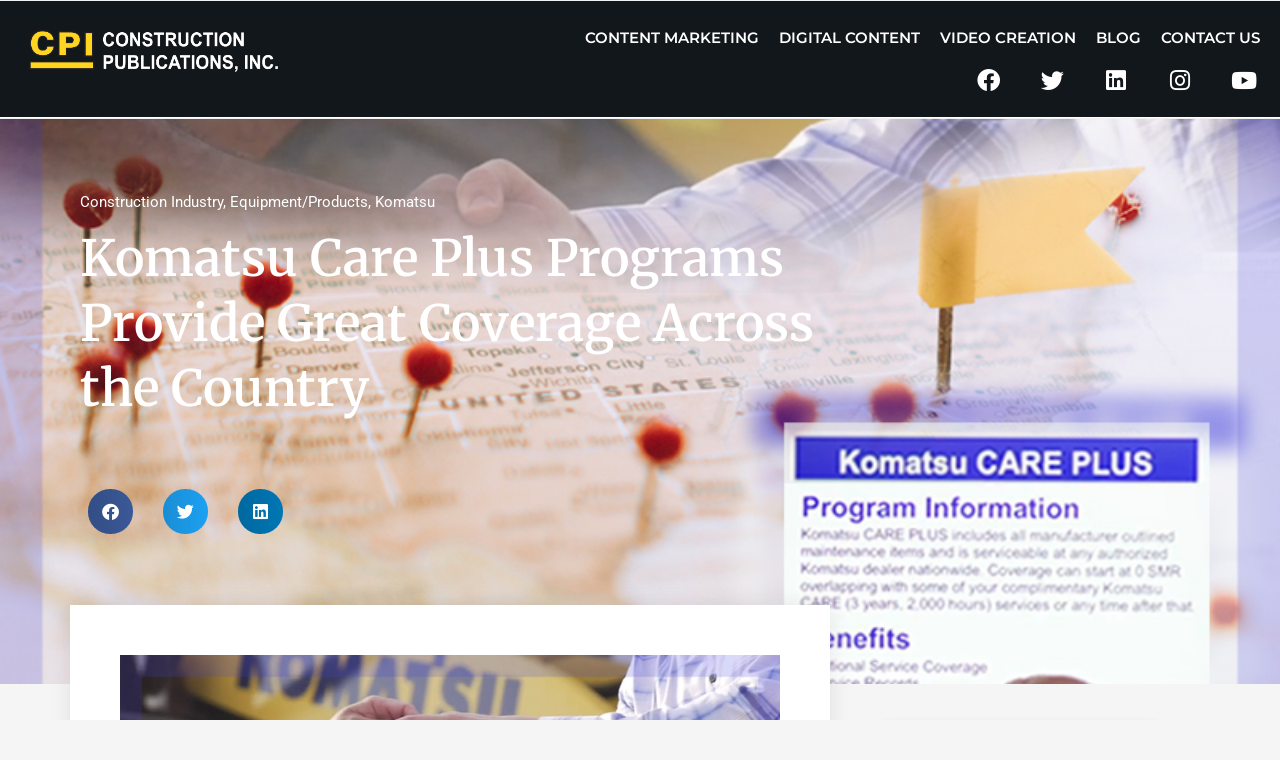

--- FILE ---
content_type: text/html; charset=UTF-8
request_url: https://www.constructionpublications.com/komatsu-care-plus/
body_size: 25958
content:
<!DOCTYPE html>
<html class="html" lang="en" prefix="og: https://ogp.me/ns#">
<head>
<meta charset="UTF-8">
<link rel="profile" href="https://gmpg.org/xfn/11">
<style>img:is([sizes="auto" i], [sizes^="auto," i]) { contain-intrinsic-size: 3000px 1500px }</style>
<meta name="viewport" content="width=device-width, initial-scale=1">
<!-- Search Engine Optimization by Rank Math - https://rankmath.com/ -->
<title>Komatsu Care Plus Programs Provide Great Coverage Across the Country</title>
<meta name="description" content="Does your equipment warranty cover you outside your dealers territory? Komatsu Care Plus programs provide coverage across the country."/>
<meta name="robots" content="follow, index, max-snippet:-1, max-video-preview:-1, max-image-preview:large"/>
<link rel="canonical" href="https://www.constructionpublications.com/komatsu-care-plus/" />
<meta property="og:locale" content="en_US" />
<meta property="og:type" content="article" />
<meta property="og:title" content="Komatsu Care Plus Programs Provide Great Coverage Across the Country" />
<meta property="og:description" content="Does your equipment warranty cover you outside your dealers territory? Komatsu Care Plus programs provide coverage across the country." />
<meta property="og:url" content="https://www.constructionpublications.com/komatsu-care-plus/" />
<meta property="og:site_name" content="Construction Publications Inc." />
<meta property="article:publisher" content="https://www.facebook.com/CPIMags" />
<meta property="article:tag" content="Construction" />
<meta property="article:tag" content="Construction Equipment" />
<meta property="article:tag" content="Equipment" />
<meta property="article:tag" content="Equipment Warranty" />
<meta property="article:tag" content="Komatsu" />
<meta property="article:tag" content="Komatsu Care" />
<meta property="article:tag" content="Komatsu Care Plus" />
<meta property="article:tag" content="Warranty" />
<meta property="article:section" content="Equipment/Products" />
<meta property="og:updated_time" content="2021-09-24T18:31:59-05:00" />
<meta property="og:image" content="https://www.constructionpublications.com/wp-content/uploads/2021/04/Komatsu-care-plus.jpg" />
<meta property="og:image:secure_url" content="https://www.constructionpublications.com/wp-content/uploads/2021/04/Komatsu-care-plus.jpg" />
<meta property="og:image:width" content="800" />
<meta property="og:image:height" content="800" />
<meta property="og:image:alt" content="Komatsu Care Plus Programs Provide Great Coverage Across the Country" />
<meta property="og:image:type" content="image/jpeg" />
<meta property="article:published_time" content="2021-04-05T16:21:56-05:00" />
<meta property="article:modified_time" content="2021-09-24T18:31:59-05:00" />
<meta name="twitter:card" content="summary_large_image" />
<meta name="twitter:title" content="Komatsu Care Plus Programs Provide Great Coverage Across the Country" />
<meta name="twitter:description" content="Does your equipment warranty cover you outside your dealers territory? Komatsu Care Plus programs provide coverage across the country." />
<meta name="twitter:site" content="@CPIMags" />
<meta name="twitter:creator" content="@CPIMags" />
<meta name="twitter:image" content="https://www.constructionpublications.com/wp-content/uploads/2021/04/Komatsu-care-plus.jpg" />
<meta name="twitter:label1" content="Written by" />
<meta name="twitter:data1" content="construction admin 02" />
<meta name="twitter:label2" content="Time to read" />
<meta name="twitter:data2" content="Less than a minute" />
<script type="application/ld+json" class="rank-math-schema">{"@context":"https://schema.org","@graph":[{"@type":"Place","@id":"https://www.constructionpublications.com/#place","address":{"@type":"PostalAddress","streetAddress":"4403 1st Ave SE #400","addressLocality":"Cedar Rapids","addressRegion":"IA","postalCode":"52402","addressCountry":"United States"}},{"@type":"Organization","@id":"https://www.constructionpublications.com/#organization","name":"Construction Publications Inc.","url":"https://www.constructionpublications.com","sameAs":["https://www.facebook.com/CPIMags","https://twitter.com/CPIMags"],"address":{"@type":"PostalAddress","streetAddress":"4403 1st Ave SE #400","addressLocality":"Cedar Rapids","addressRegion":"IA","postalCode":"52402","addressCountry":"United States"},"logo":{"@type":"ImageObject","@id":"https://www.constructionpublications.com/#logo","url":"https://www.constructionpublications.com/wp-content/uploads/2023/07/CPI-Logo_abbrev_vertical.png","contentUrl":"https://www.constructionpublications.com/wp-content/uploads/2023/07/CPI-Logo_abbrev_vertical.png","caption":"Construction Publications Inc.","inLanguage":"en","width":"155","height":"141"},"contactPoint":[{"@type":"ContactPoint","telephone":"+1-319-366-1597","contactType":"customer support"}],"location":{"@id":"https://www.constructionpublications.com/#place"}},{"@type":"WebSite","@id":"https://www.constructionpublications.com/#website","url":"https://www.constructionpublications.com","name":"Construction Publications Inc.","alternateName":"CPI","publisher":{"@id":"https://www.constructionpublications.com/#organization"},"inLanguage":"en"},{"@type":"ImageObject","@id":"https://www.constructionpublications.com/wp-content/uploads/2021/04/Komatsu-care-plus.jpg","url":"https://www.constructionpublications.com/wp-content/uploads/2021/04/Komatsu-care-plus.jpg","width":"800","height":"800","caption":"Komatsu Care Plus Programs Provide Great Coverage Across the Country","inLanguage":"en"},{"@type":"WebPage","@id":"https://www.constructionpublications.com/komatsu-care-plus/#webpage","url":"https://www.constructionpublications.com/komatsu-care-plus/","name":"Komatsu Care Plus Programs Provide Great Coverage Across the Country","datePublished":"2021-04-05T16:21:56-05:00","dateModified":"2021-09-24T18:31:59-05:00","isPartOf":{"@id":"https://www.constructionpublications.com/#website"},"primaryImageOfPage":{"@id":"https://www.constructionpublications.com/wp-content/uploads/2021/04/Komatsu-care-plus.jpg"},"inLanguage":"en"},{"@type":"Person","@id":"https://www.constructionpublications.com/komatsu-care-plus/#author","name":"construction admin 02","image":{"@type":"ImageObject","@id":"https://secure.gravatar.com/avatar/ef8043eaa58ed4f2aca353f4938789a25fc02c700a68703a6001f7b27cd912dc?s=96&amp;d=blank&amp;r=g","url":"https://secure.gravatar.com/avatar/ef8043eaa58ed4f2aca353f4938789a25fc02c700a68703a6001f7b27cd912dc?s=96&amp;d=blank&amp;r=g","caption":"construction admin 02","inLanguage":"en"},"worksFor":{"@id":"https://www.constructionpublications.com/#organization"}},{"@type":"BlogPosting","headline":"Komatsu Care Plus Programs Provide Great Coverage Across the Country","keywords":"Komatsu Care Plus","datePublished":"2021-04-05T16:21:56-05:00","dateModified":"2021-09-24T18:31:59-05:00","articleSection":"Construction Industry, Equipment/Products, Komatsu","author":{"@id":"https://www.constructionpublications.com/komatsu-care-plus/#author","name":"construction admin 02"},"publisher":{"@id":"https://www.constructionpublications.com/#organization"},"description":"Does your equipment warranty cover you outside your dealers territory? Komatsu Care Plus programs provide coverage across the country.","name":"Komatsu Care Plus Programs Provide Great Coverage Across the Country","@id":"https://www.constructionpublications.com/komatsu-care-plus/#richSnippet","isPartOf":{"@id":"https://www.constructionpublications.com/komatsu-care-plus/#webpage"},"image":{"@id":"https://www.constructionpublications.com/wp-content/uploads/2021/04/Komatsu-care-plus.jpg"},"inLanguage":"en","mainEntityOfPage":{"@id":"https://www.constructionpublications.com/komatsu-care-plus/#webpage"}}]}</script>
<!-- /Rank Math WordPress SEO plugin -->
<link rel="alternate" type="application/rss+xml" title="Construction Publications Inc &raquo; Feed" href="https://www.constructionpublications.com/feed/" />
<link rel="alternate" type="application/rss+xml" title="Construction Publications Inc &raquo; Comments Feed" href="https://www.constructionpublications.com/comments/feed/" />
<link rel="alternate" type="application/rss+xml" title="Construction Publications Inc &raquo; Komatsu Care Plus Programs Provide Great Coverage Across the Country Comments Feed" href="https://www.constructionpublications.com/komatsu-care-plus/feed/" />
<!-- This site uses the Google Analytics by MonsterInsights plugin v9.7.0 - Using Analytics tracking - https://www.monsterinsights.com/ -->
<script src="//www.googletagmanager.com/gtag/js?id=G-PWWYCBDFQH"  data-cfasync="false" data-wpfc-render="false" async></script>
<script data-cfasync="false" data-wpfc-render="false">
var mi_version = '9.7.0';
var mi_track_user = true;
var mi_no_track_reason = '';
var MonsterInsightsDefaultLocations = {"page_location":"https:\/\/www.constructionpublications.com\/komatsu-care-plus\/"};
if ( typeof MonsterInsightsPrivacyGuardFilter === 'function' ) {
var MonsterInsightsLocations = (typeof MonsterInsightsExcludeQuery === 'object') ? MonsterInsightsPrivacyGuardFilter( MonsterInsightsExcludeQuery ) : MonsterInsightsPrivacyGuardFilter( MonsterInsightsDefaultLocations );
} else {
var MonsterInsightsLocations = (typeof MonsterInsightsExcludeQuery === 'object') ? MonsterInsightsExcludeQuery : MonsterInsightsDefaultLocations;
}
var disableStrs = [
'ga-disable-G-PWWYCBDFQH',
];
/* Function to detect opted out users */
function __gtagTrackerIsOptedOut() {
for (var index = 0; index < disableStrs.length; index++) {
if (document.cookie.indexOf(disableStrs[index] + '=true') > -1) {
return true;
}
}
return false;
}
/* Disable tracking if the opt-out cookie exists. */
if (__gtagTrackerIsOptedOut()) {
for (var index = 0; index < disableStrs.length; index++) {
window[disableStrs[index]] = true;
}
}
/* Opt-out function */
function __gtagTrackerOptout() {
for (var index = 0; index < disableStrs.length; index++) {
document.cookie = disableStrs[index] + '=true; expires=Thu, 31 Dec 2099 23:59:59 UTC; path=/';
window[disableStrs[index]] = true;
}
}
if ('undefined' === typeof gaOptout) {
function gaOptout() {
__gtagTrackerOptout();
}
}
window.dataLayer = window.dataLayer || [];
window.MonsterInsightsDualTracker = {
helpers: {},
trackers: {},
};
if (mi_track_user) {
function __gtagDataLayer() {
dataLayer.push(arguments);
}
function __gtagTracker(type, name, parameters) {
if (!parameters) {
parameters = {};
}
if (parameters.send_to) {
__gtagDataLayer.apply(null, arguments);
return;
}
if (type === 'event') {
parameters.send_to = monsterinsights_frontend.v4_id;
var hookName = name;
if (typeof parameters['event_category'] !== 'undefined') {
hookName = parameters['event_category'] + ':' + name;
}
if (typeof MonsterInsightsDualTracker.trackers[hookName] !== 'undefined') {
MonsterInsightsDualTracker.trackers[hookName](parameters);
} else {
__gtagDataLayer('event', name, parameters);
}
} else {
__gtagDataLayer.apply(null, arguments);
}
}
__gtagTracker('js', new Date());
__gtagTracker('set', {
'developer_id.dZGIzZG': true,
});
if ( MonsterInsightsLocations.page_location ) {
__gtagTracker('set', MonsterInsightsLocations);
}
__gtagTracker('config', 'G-PWWYCBDFQH', {"forceSSL":"true","link_attribution":"true"} );
window.gtag = __gtagTracker;										(function () {
/* https://developers.google.com/analytics/devguides/collection/analyticsjs/ */
/* ga and __gaTracker compatibility shim. */
var noopfn = function () {
return null;
};
var newtracker = function () {
return new Tracker();
};
var Tracker = function () {
return null;
};
var p = Tracker.prototype;
p.get = noopfn;
p.set = noopfn;
p.send = function () {
var args = Array.prototype.slice.call(arguments);
args.unshift('send');
__gaTracker.apply(null, args);
};
var __gaTracker = function () {
var len = arguments.length;
if (len === 0) {
return;
}
var f = arguments[len - 1];
if (typeof f !== 'object' || f === null || typeof f.hitCallback !== 'function') {
if ('send' === arguments[0]) {
var hitConverted, hitObject = false, action;
if ('event' === arguments[1]) {
if ('undefined' !== typeof arguments[3]) {
hitObject = {
'eventAction': arguments[3],
'eventCategory': arguments[2],
'eventLabel': arguments[4],
'value': arguments[5] ? arguments[5] : 1,
}
}
}
if ('pageview' === arguments[1]) {
if ('undefined' !== typeof arguments[2]) {
hitObject = {
'eventAction': 'page_view',
'page_path': arguments[2],
}
}
}
if (typeof arguments[2] === 'object') {
hitObject = arguments[2];
}
if (typeof arguments[5] === 'object') {
Object.assign(hitObject, arguments[5]);
}
if ('undefined' !== typeof arguments[1].hitType) {
hitObject = arguments[1];
if ('pageview' === hitObject.hitType) {
hitObject.eventAction = 'page_view';
}
}
if (hitObject) {
action = 'timing' === arguments[1].hitType ? 'timing_complete' : hitObject.eventAction;
hitConverted = mapArgs(hitObject);
__gtagTracker('event', action, hitConverted);
}
}
return;
}
function mapArgs(args) {
var arg, hit = {};
var gaMap = {
'eventCategory': 'event_category',
'eventAction': 'event_action',
'eventLabel': 'event_label',
'eventValue': 'event_value',
'nonInteraction': 'non_interaction',
'timingCategory': 'event_category',
'timingVar': 'name',
'timingValue': 'value',
'timingLabel': 'event_label',
'page': 'page_path',
'location': 'page_location',
'title': 'page_title',
'referrer' : 'page_referrer',
};
for (arg in args) {
if (!(!args.hasOwnProperty(arg) || !gaMap.hasOwnProperty(arg))) {
hit[gaMap[arg]] = args[arg];
} else {
hit[arg] = args[arg];
}
}
return hit;
}
try {
f.hitCallback();
} catch (ex) {
}
};
__gaTracker.create = newtracker;
__gaTracker.getByName = newtracker;
__gaTracker.getAll = function () {
return [];
};
__gaTracker.remove = noopfn;
__gaTracker.loaded = true;
window['__gaTracker'] = __gaTracker;
})();
} else {
console.log("");
(function () {
function __gtagTracker() {
return null;
}
window['__gtagTracker'] = __gtagTracker;
window['gtag'] = __gtagTracker;
})();
}
</script>
<!-- / Google Analytics by MonsterInsights -->
<script>
window._wpemojiSettings = {"baseUrl":"https:\/\/s.w.org\/images\/core\/emoji\/16.0.1\/72x72\/","ext":".png","svgUrl":"https:\/\/s.w.org\/images\/core\/emoji\/16.0.1\/svg\/","svgExt":".svg","source":{"concatemoji":"https:\/\/www.constructionpublications.com\/wp-includes\/js\/wp-emoji-release.min.js?ver=cbeb43b04738b8d7751c9531e3ef9e71"}};
/*! This file is auto-generated */
!function(s,n){var o,i,e;function c(e){try{var t={supportTests:e,timestamp:(new Date).valueOf()};sessionStorage.setItem(o,JSON.stringify(t))}catch(e){}}function p(e,t,n){e.clearRect(0,0,e.canvas.width,e.canvas.height),e.fillText(t,0,0);var t=new Uint32Array(e.getImageData(0,0,e.canvas.width,e.canvas.height).data),a=(e.clearRect(0,0,e.canvas.width,e.canvas.height),e.fillText(n,0,0),new Uint32Array(e.getImageData(0,0,e.canvas.width,e.canvas.height).data));return t.every(function(e,t){return e===a[t]})}function u(e,t){e.clearRect(0,0,e.canvas.width,e.canvas.height),e.fillText(t,0,0);for(var n=e.getImageData(16,16,1,1),a=0;a<n.data.length;a++)if(0!==n.data[a])return!1;return!0}function f(e,t,n,a){switch(t){case"flag":return n(e,"\ud83c\udff3\ufe0f\u200d\u26a7\ufe0f","\ud83c\udff3\ufe0f\u200b\u26a7\ufe0f")?!1:!n(e,"\ud83c\udde8\ud83c\uddf6","\ud83c\udde8\u200b\ud83c\uddf6")&&!n(e,"\ud83c\udff4\udb40\udc67\udb40\udc62\udb40\udc65\udb40\udc6e\udb40\udc67\udb40\udc7f","\ud83c\udff4\u200b\udb40\udc67\u200b\udb40\udc62\u200b\udb40\udc65\u200b\udb40\udc6e\u200b\udb40\udc67\u200b\udb40\udc7f");case"emoji":return!a(e,"\ud83e\udedf")}return!1}function g(e,t,n,a){var r="undefined"!=typeof WorkerGlobalScope&&self instanceof WorkerGlobalScope?new OffscreenCanvas(300,150):s.createElement("canvas"),o=r.getContext("2d",{willReadFrequently:!0}),i=(o.textBaseline="top",o.font="600 32px Arial",{});return e.forEach(function(e){i[e]=t(o,e,n,a)}),i}function t(e){var t=s.createElement("script");t.src=e,t.defer=!0,s.head.appendChild(t)}"undefined"!=typeof Promise&&(o="wpEmojiSettingsSupports",i=["flag","emoji"],n.supports={everything:!0,everythingExceptFlag:!0},e=new Promise(function(e){s.addEventListener("DOMContentLoaded",e,{once:!0})}),new Promise(function(t){var n=function(){try{var e=JSON.parse(sessionStorage.getItem(o));if("object"==typeof e&&"number"==typeof e.timestamp&&(new Date).valueOf()<e.timestamp+604800&&"object"==typeof e.supportTests)return e.supportTests}catch(e){}return null}();if(!n){if("undefined"!=typeof Worker&&"undefined"!=typeof OffscreenCanvas&&"undefined"!=typeof URL&&URL.createObjectURL&&"undefined"!=typeof Blob)try{var e="postMessage("+g.toString()+"("+[JSON.stringify(i),f.toString(),p.toString(),u.toString()].join(",")+"));",a=new Blob([e],{type:"text/javascript"}),r=new Worker(URL.createObjectURL(a),{name:"wpTestEmojiSupports"});return void(r.onmessage=function(e){c(n=e.data),r.terminate(),t(n)})}catch(e){}c(n=g(i,f,p,u))}t(n)}).then(function(e){for(var t in e)n.supports[t]=e[t],n.supports.everything=n.supports.everything&&n.supports[t],"flag"!==t&&(n.supports.everythingExceptFlag=n.supports.everythingExceptFlag&&n.supports[t]);n.supports.everythingExceptFlag=n.supports.everythingExceptFlag&&!n.supports.flag,n.DOMReady=!1,n.readyCallback=function(){n.DOMReady=!0}}).then(function(){return e}).then(function(){var e;n.supports.everything||(n.readyCallback(),(e=n.source||{}).concatemoji?t(e.concatemoji):e.wpemoji&&e.twemoji&&(t(e.twemoji),t(e.wpemoji)))}))}((window,document),window._wpemojiSettings);
</script>
<!-- <link rel='stylesheet' id='sby_styles-css' href='https://www.constructionpublications.com/wp-content/plugins/feeds-for-youtube/css/sb-youtube-free.min.css?ver=2.4.0' media='all' /> -->
<!-- <link rel='stylesheet' id='dashicons-css' href='https://www.constructionpublications.com/wp-includes/css/dashicons.min.css?ver=cbeb43b04738b8d7751c9531e3ef9e71' media='all' /> -->
<!-- <link rel='stylesheet' id='elusive-css' href='https://www.constructionpublications.com/wp-content/plugins/ocean-extra/includes/menu-icons/includes/library/icon-selector/css/types/elusive.min.css?ver=2.0' media='all' /> -->
<!-- <link rel='stylesheet' id='foundation-icons-css' href='https://www.constructionpublications.com/wp-content/plugins/ocean-extra/includes/menu-icons/includes/library/icon-selector/css/types/foundation-icons.min.css?ver=3.0' media='all' /> -->
<!-- <link rel='stylesheet' id='genericons-css' href='https://www.constructionpublications.com/wp-content/plugins/ocean-extra/includes/menu-icons/includes/library/icon-selector/css/types/genericons.min.css?ver=3.4' media='all' /> -->
<link rel="stylesheet" type="text/css" href="//www.constructionpublications.com/wp-content/cache/wpfc-minified/qihd5gwa/5wn1x.css" media="all"/>
<style id='wp-emoji-styles-inline-css'>
img.wp-smiley, img.emoji {
display: inline !important;
border: none !important;
box-shadow: none !important;
height: 1em !important;
width: 1em !important;
margin: 0 0.07em !important;
vertical-align: -0.1em !important;
background: none !important;
padding: 0 !important;
}
</style>
<style id='classic-theme-styles-inline-css'>
/*! This file is auto-generated */
.wp-block-button__link{color:#fff;background-color:#32373c;border-radius:9999px;box-shadow:none;text-decoration:none;padding:calc(.667em + 2px) calc(1.333em + 2px);font-size:1.125em}.wp-block-file__button{background:#32373c;color:#fff;text-decoration:none}
</style>
<style id='global-styles-inline-css'>
:root{--wp--preset--aspect-ratio--square: 1;--wp--preset--aspect-ratio--4-3: 4/3;--wp--preset--aspect-ratio--3-4: 3/4;--wp--preset--aspect-ratio--3-2: 3/2;--wp--preset--aspect-ratio--2-3: 2/3;--wp--preset--aspect-ratio--16-9: 16/9;--wp--preset--aspect-ratio--9-16: 9/16;--wp--preset--color--black: #000000;--wp--preset--color--cyan-bluish-gray: #abb8c3;--wp--preset--color--white: #ffffff;--wp--preset--color--pale-pink: #f78da7;--wp--preset--color--vivid-red: #cf2e2e;--wp--preset--color--luminous-vivid-orange: #ff6900;--wp--preset--color--luminous-vivid-amber: #fcb900;--wp--preset--color--light-green-cyan: #7bdcb5;--wp--preset--color--vivid-green-cyan: #00d084;--wp--preset--color--pale-cyan-blue: #8ed1fc;--wp--preset--color--vivid-cyan-blue: #0693e3;--wp--preset--color--vivid-purple: #9b51e0;--wp--preset--gradient--vivid-cyan-blue-to-vivid-purple: linear-gradient(135deg,rgba(6,147,227,1) 0%,rgb(155,81,224) 100%);--wp--preset--gradient--light-green-cyan-to-vivid-green-cyan: linear-gradient(135deg,rgb(122,220,180) 0%,rgb(0,208,130) 100%);--wp--preset--gradient--luminous-vivid-amber-to-luminous-vivid-orange: linear-gradient(135deg,rgba(252,185,0,1) 0%,rgba(255,105,0,1) 100%);--wp--preset--gradient--luminous-vivid-orange-to-vivid-red: linear-gradient(135deg,rgba(255,105,0,1) 0%,rgb(207,46,46) 100%);--wp--preset--gradient--very-light-gray-to-cyan-bluish-gray: linear-gradient(135deg,rgb(238,238,238) 0%,rgb(169,184,195) 100%);--wp--preset--gradient--cool-to-warm-spectrum: linear-gradient(135deg,rgb(74,234,220) 0%,rgb(151,120,209) 20%,rgb(207,42,186) 40%,rgb(238,44,130) 60%,rgb(251,105,98) 80%,rgb(254,248,76) 100%);--wp--preset--gradient--blush-light-purple: linear-gradient(135deg,rgb(255,206,236) 0%,rgb(152,150,240) 100%);--wp--preset--gradient--blush-bordeaux: linear-gradient(135deg,rgb(254,205,165) 0%,rgb(254,45,45) 50%,rgb(107,0,62) 100%);--wp--preset--gradient--luminous-dusk: linear-gradient(135deg,rgb(255,203,112) 0%,rgb(199,81,192) 50%,rgb(65,88,208) 100%);--wp--preset--gradient--pale-ocean: linear-gradient(135deg,rgb(255,245,203) 0%,rgb(182,227,212) 50%,rgb(51,167,181) 100%);--wp--preset--gradient--electric-grass: linear-gradient(135deg,rgb(202,248,128) 0%,rgb(113,206,126) 100%);--wp--preset--gradient--midnight: linear-gradient(135deg,rgb(2,3,129) 0%,rgb(40,116,252) 100%);--wp--preset--font-size--small: 13px;--wp--preset--font-size--medium: 20px;--wp--preset--font-size--large: 36px;--wp--preset--font-size--x-large: 42px;--wp--preset--spacing--20: 0.44rem;--wp--preset--spacing--30: 0.67rem;--wp--preset--spacing--40: 1rem;--wp--preset--spacing--50: 1.5rem;--wp--preset--spacing--60: 2.25rem;--wp--preset--spacing--70: 3.38rem;--wp--preset--spacing--80: 5.06rem;--wp--preset--shadow--natural: 6px 6px 9px rgba(0, 0, 0, 0.2);--wp--preset--shadow--deep: 12px 12px 50px rgba(0, 0, 0, 0.4);--wp--preset--shadow--sharp: 6px 6px 0px rgba(0, 0, 0, 0.2);--wp--preset--shadow--outlined: 6px 6px 0px -3px rgba(255, 255, 255, 1), 6px 6px rgba(0, 0, 0, 1);--wp--preset--shadow--crisp: 6px 6px 0px rgba(0, 0, 0, 1);}:where(.is-layout-flex){gap: 0.5em;}:where(.is-layout-grid){gap: 0.5em;}body .is-layout-flex{display: flex;}.is-layout-flex{flex-wrap: wrap;align-items: center;}.is-layout-flex > :is(*, div){margin: 0;}body .is-layout-grid{display: grid;}.is-layout-grid > :is(*, div){margin: 0;}:where(.wp-block-columns.is-layout-flex){gap: 2em;}:where(.wp-block-columns.is-layout-grid){gap: 2em;}:where(.wp-block-post-template.is-layout-flex){gap: 1.25em;}:where(.wp-block-post-template.is-layout-grid){gap: 1.25em;}.has-black-color{color: var(--wp--preset--color--black) !important;}.has-cyan-bluish-gray-color{color: var(--wp--preset--color--cyan-bluish-gray) !important;}.has-white-color{color: var(--wp--preset--color--white) !important;}.has-pale-pink-color{color: var(--wp--preset--color--pale-pink) !important;}.has-vivid-red-color{color: var(--wp--preset--color--vivid-red) !important;}.has-luminous-vivid-orange-color{color: var(--wp--preset--color--luminous-vivid-orange) !important;}.has-luminous-vivid-amber-color{color: var(--wp--preset--color--luminous-vivid-amber) !important;}.has-light-green-cyan-color{color: var(--wp--preset--color--light-green-cyan) !important;}.has-vivid-green-cyan-color{color: var(--wp--preset--color--vivid-green-cyan) !important;}.has-pale-cyan-blue-color{color: var(--wp--preset--color--pale-cyan-blue) !important;}.has-vivid-cyan-blue-color{color: var(--wp--preset--color--vivid-cyan-blue) !important;}.has-vivid-purple-color{color: var(--wp--preset--color--vivid-purple) !important;}.has-black-background-color{background-color: var(--wp--preset--color--black) !important;}.has-cyan-bluish-gray-background-color{background-color: var(--wp--preset--color--cyan-bluish-gray) !important;}.has-white-background-color{background-color: var(--wp--preset--color--white) !important;}.has-pale-pink-background-color{background-color: var(--wp--preset--color--pale-pink) !important;}.has-vivid-red-background-color{background-color: var(--wp--preset--color--vivid-red) !important;}.has-luminous-vivid-orange-background-color{background-color: var(--wp--preset--color--luminous-vivid-orange) !important;}.has-luminous-vivid-amber-background-color{background-color: var(--wp--preset--color--luminous-vivid-amber) !important;}.has-light-green-cyan-background-color{background-color: var(--wp--preset--color--light-green-cyan) !important;}.has-vivid-green-cyan-background-color{background-color: var(--wp--preset--color--vivid-green-cyan) !important;}.has-pale-cyan-blue-background-color{background-color: var(--wp--preset--color--pale-cyan-blue) !important;}.has-vivid-cyan-blue-background-color{background-color: var(--wp--preset--color--vivid-cyan-blue) !important;}.has-vivid-purple-background-color{background-color: var(--wp--preset--color--vivid-purple) !important;}.has-black-border-color{border-color: var(--wp--preset--color--black) !important;}.has-cyan-bluish-gray-border-color{border-color: var(--wp--preset--color--cyan-bluish-gray) !important;}.has-white-border-color{border-color: var(--wp--preset--color--white) !important;}.has-pale-pink-border-color{border-color: var(--wp--preset--color--pale-pink) !important;}.has-vivid-red-border-color{border-color: var(--wp--preset--color--vivid-red) !important;}.has-luminous-vivid-orange-border-color{border-color: var(--wp--preset--color--luminous-vivid-orange) !important;}.has-luminous-vivid-amber-border-color{border-color: var(--wp--preset--color--luminous-vivid-amber) !important;}.has-light-green-cyan-border-color{border-color: var(--wp--preset--color--light-green-cyan) !important;}.has-vivid-green-cyan-border-color{border-color: var(--wp--preset--color--vivid-green-cyan) !important;}.has-pale-cyan-blue-border-color{border-color: var(--wp--preset--color--pale-cyan-blue) !important;}.has-vivid-cyan-blue-border-color{border-color: var(--wp--preset--color--vivid-cyan-blue) !important;}.has-vivid-purple-border-color{border-color: var(--wp--preset--color--vivid-purple) !important;}.has-vivid-cyan-blue-to-vivid-purple-gradient-background{background: var(--wp--preset--gradient--vivid-cyan-blue-to-vivid-purple) !important;}.has-light-green-cyan-to-vivid-green-cyan-gradient-background{background: var(--wp--preset--gradient--light-green-cyan-to-vivid-green-cyan) !important;}.has-luminous-vivid-amber-to-luminous-vivid-orange-gradient-background{background: var(--wp--preset--gradient--luminous-vivid-amber-to-luminous-vivid-orange) !important;}.has-luminous-vivid-orange-to-vivid-red-gradient-background{background: var(--wp--preset--gradient--luminous-vivid-orange-to-vivid-red) !important;}.has-very-light-gray-to-cyan-bluish-gray-gradient-background{background: var(--wp--preset--gradient--very-light-gray-to-cyan-bluish-gray) !important;}.has-cool-to-warm-spectrum-gradient-background{background: var(--wp--preset--gradient--cool-to-warm-spectrum) !important;}.has-blush-light-purple-gradient-background{background: var(--wp--preset--gradient--blush-light-purple) !important;}.has-blush-bordeaux-gradient-background{background: var(--wp--preset--gradient--blush-bordeaux) !important;}.has-luminous-dusk-gradient-background{background: var(--wp--preset--gradient--luminous-dusk) !important;}.has-pale-ocean-gradient-background{background: var(--wp--preset--gradient--pale-ocean) !important;}.has-electric-grass-gradient-background{background: var(--wp--preset--gradient--electric-grass) !important;}.has-midnight-gradient-background{background: var(--wp--preset--gradient--midnight) !important;}.has-small-font-size{font-size: var(--wp--preset--font-size--small) !important;}.has-medium-font-size{font-size: var(--wp--preset--font-size--medium) !important;}.has-large-font-size{font-size: var(--wp--preset--font-size--large) !important;}.has-x-large-font-size{font-size: var(--wp--preset--font-size--x-large) !important;}
:where(.wp-block-post-template.is-layout-flex){gap: 1.25em;}:where(.wp-block-post-template.is-layout-grid){gap: 1.25em;}
:where(.wp-block-columns.is-layout-flex){gap: 2em;}:where(.wp-block-columns.is-layout-grid){gap: 2em;}
:root :where(.wp-block-pullquote){font-size: 1.5em;line-height: 1.6;}
</style>
<!-- <link rel='stylesheet' id='font-awesome-css' href='https://www.constructionpublications.com/wp-content/themes/oceanwp/assets/fonts/fontawesome/css/all.min.css?ver=6.7.2' media='all' /> -->
<!-- <link rel='stylesheet' id='simple-line-icons-css' href='https://www.constructionpublications.com/wp-content/themes/oceanwp/assets/css/third/simple-line-icons.min.css?ver=2.4.0' media='all' /> -->
<!-- <link rel='stylesheet' id='oceanwp-style-css' href='https://www.constructionpublications.com/wp-content/themes/oceanwp/assets/css/style.min.css?ver=4.1.2' media='all' /> -->
<!-- <link rel='stylesheet' id='elementor-frontend-css' href='https://www.constructionpublications.com/wp-content/plugins/elementor/assets/css/frontend.min.css?ver=3.31.3' media='all' /> -->
<link rel="stylesheet" type="text/css" href="//www.constructionpublications.com/wp-content/cache/wpfc-minified/79tls2on/5wo09.css" media="all"/>
<style id='elementor-frontend-inline-css'>
.elementor-14994 .elementor-element.elementor-element-245e890b:not(.elementor-motion-effects-element-type-background), .elementor-14994 .elementor-element.elementor-element-245e890b > .elementor-motion-effects-container > .elementor-motion-effects-layer{background-image:url("https://www.constructionpublications.com/wp-content/uploads/2021/04/Komatsu-care-plus.jpg");}
</style>
<!-- <link rel='stylesheet' id='widget-image-css' href='https://www.constructionpublications.com/wp-content/plugins/elementor/assets/css/widget-image.min.css?ver=3.31.3' media='all' /> -->
<!-- <link rel='stylesheet' id='widget-nav-menu-css' href='https://www.constructionpublications.com/wp-content/plugins/elementor-pro/assets/css/widget-nav-menu.min.css?ver=3.31.2' media='all' /> -->
<!-- <link rel='stylesheet' id='e-sticky-css' href='https://www.constructionpublications.com/wp-content/plugins/elementor-pro/assets/css/modules/sticky.min.css?ver=3.31.2' media='all' /> -->
<!-- <link rel='stylesheet' id='widget-social-icons-css' href='https://www.constructionpublications.com/wp-content/plugins/elementor/assets/css/widget-social-icons.min.css?ver=3.31.3' media='all' /> -->
<!-- <link rel='stylesheet' id='e-apple-webkit-css' href='https://www.constructionpublications.com/wp-content/plugins/elementor/assets/css/conditionals/apple-webkit.min.css?ver=3.31.3' media='all' /> -->
<!-- <link rel='stylesheet' id='widget-heading-css' href='https://www.constructionpublications.com/wp-content/plugins/elementor/assets/css/widget-heading.min.css?ver=3.31.3' media='all' /> -->
<!-- <link rel='stylesheet' id='e-animation-pulse-grow-css' href='https://www.constructionpublications.com/wp-content/plugins/elementor/assets/lib/animations/styles/e-animation-pulse-grow.min.css?ver=3.31.3' media='all' /> -->
<!-- <link rel='stylesheet' id='widget-form-css' href='https://www.constructionpublications.com/wp-content/plugins/elementor-pro/assets/css/widget-form.min.css?ver=3.31.2' media='all' /> -->
<!-- <link rel='stylesheet' id='widget-divider-css' href='https://www.constructionpublications.com/wp-content/plugins/elementor/assets/css/widget-divider.min.css?ver=3.31.3' media='all' /> -->
<!-- <link rel='stylesheet' id='widget-post-info-css' href='https://www.constructionpublications.com/wp-content/plugins/elementor-pro/assets/css/widget-post-info.min.css?ver=3.31.2' media='all' /> -->
<!-- <link rel='stylesheet' id='widget-icon-list-css' href='https://www.constructionpublications.com/wp-content/plugins/elementor/assets/css/widget-icon-list.min.css?ver=3.31.3' media='all' /> -->
<!-- <link rel='stylesheet' id='elementor-icons-shared-0-css' href='https://www.constructionpublications.com/wp-content/plugins/elementor/assets/lib/font-awesome/css/fontawesome.min.css?ver=5.15.3' media='all' /> -->
<!-- <link rel='stylesheet' id='elementor-icons-fa-regular-css' href='https://www.constructionpublications.com/wp-content/plugins/elementor/assets/lib/font-awesome/css/regular.min.css?ver=5.15.3' media='all' /> -->
<!-- <link rel='stylesheet' id='elementor-icons-fa-solid-css' href='https://www.constructionpublications.com/wp-content/plugins/elementor/assets/lib/font-awesome/css/solid.min.css?ver=5.15.3' media='all' /> -->
<!-- <link rel='stylesheet' id='widget-share-buttons-css' href='https://www.constructionpublications.com/wp-content/plugins/elementor-pro/assets/css/widget-share-buttons.min.css?ver=3.31.2' media='all' /> -->
<!-- <link rel='stylesheet' id='elementor-icons-fa-brands-css' href='https://www.constructionpublications.com/wp-content/plugins/elementor/assets/lib/font-awesome/css/brands.min.css?ver=5.15.3' media='all' /> -->
<!-- <link rel='stylesheet' id='widget-posts-css' href='https://www.constructionpublications.com/wp-content/plugins/elementor-pro/assets/css/widget-posts.min.css?ver=3.31.2' media='all' /> -->
<!-- <link rel='stylesheet' id='widget-spacer-css' href='https://www.constructionpublications.com/wp-content/plugins/elementor/assets/css/widget-spacer.min.css?ver=3.31.3' media='all' /> -->
<!-- <link rel='stylesheet' id='elementor-icons-css' href='https://www.constructionpublications.com/wp-content/plugins/elementor/assets/lib/eicons/css/elementor-icons.min.css?ver=5.43.0' media='all' /> -->
<link rel="stylesheet" type="text/css" href="//www.constructionpublications.com/wp-content/cache/wpfc-minified/7vm0j95z/5wo09.css" media="all"/>
<link rel='stylesheet' id='elementor-post-6791-css' href='https://www.constructionpublications.com/wp-content/uploads/elementor/css/post-6791.css?ver=1756320457' media='all' />
<!-- <link rel='stylesheet' id='sby-styles-css' href='https://www.constructionpublications.com/wp-content/plugins/feeds-for-youtube/css/sb-youtube-free.min.css?ver=2.4.0' media='all' /> -->
<!-- <link rel='stylesheet' id='jet-sticky-frontend-css' href='https://www.constructionpublications.com/wp-content/plugins/jetsticky-for-elementor/assets/css/jet-sticky-frontend.css?ver=1.0.4' media='all' /> -->
<link rel="stylesheet" type="text/css" href="//www.constructionpublications.com/wp-content/cache/wpfc-minified/mc0m3oy8/5wo09.css" media="all"/>
<link rel='stylesheet' id='elementor-post-6409-css' href='https://www.constructionpublications.com/wp-content/uploads/elementor/css/post-6409.css?ver=1756375124' media='all' />
<link rel='stylesheet' id='elementor-post-15451-css' href='https://www.constructionpublications.com/wp-content/uploads/elementor/css/post-15451.css?ver=1756320458' media='all' />
<link rel='stylesheet' id='elementor-post-14951-css' href='https://www.constructionpublications.com/wp-content/uploads/elementor/css/post-14951.css?ver=1756320458' media='all' />
<link rel='stylesheet' id='elementor-post-14994-css' href='https://www.constructionpublications.com/wp-content/uploads/elementor/css/post-14994.css?ver=1756320458' media='all' />
<!-- <link rel='stylesheet' id='eael-general-css' href='https://www.constructionpublications.com/wp-content/plugins/essential-addons-for-elementor-lite/assets/front-end/css/view/general.min.css?ver=6.3.0' media='all' /> -->
<!-- <link rel='stylesheet' id='oe-widgets-style-css' href='https://www.constructionpublications.com/wp-content/plugins/ocean-extra/assets/css/widgets.css?ver=cbeb43b04738b8d7751c9531e3ef9e71' media='all' /> -->
<!-- <link rel='stylesheet' id='elementor-gf-local-roboto-css' href='https://www.constructionpublications.com/wp-content/uploads/elementor/google-fonts/css/roboto.css?ver=1742282470' media='all' /> -->
<!-- <link rel='stylesheet' id='elementor-gf-local-robotoslab-css' href='https://www.constructionpublications.com/wp-content/uploads/elementor/google-fonts/css/robotoslab.css?ver=1742282479' media='all' /> -->
<!-- <link rel='stylesheet' id='elementor-gf-local-montserrat-css' href='https://www.constructionpublications.com/wp-content/uploads/elementor/google-fonts/css/montserrat.css?ver=1742282492' media='all' /> -->
<!-- <link rel='stylesheet' id='elementor-gf-local-merriweather-css' href='https://www.constructionpublications.com/wp-content/uploads/elementor/google-fonts/css/merriweather.css?ver=1742282657' media='all' /> -->
<!-- <link rel='stylesheet' id='elementor-gf-local-notosans-css' href='https://www.constructionpublications.com/wp-content/uploads/elementor/google-fonts/css/notosans.css?ver=1742282776' media='all' /> -->
<link rel="stylesheet" type="text/css" href="//www.constructionpublications.com/wp-content/cache/wpfc-minified/phyj9kg/5wo09.css" media="all"/>
<script src="https://www.constructionpublications.com/wp-content/plugins/google-analytics-for-wordpress/assets/js/frontend-gtag.min.js?ver=9.7.0" id="monsterinsights-frontend-script-js" async data-wp-strategy="async"></script>
<script data-cfasync="false" data-wpfc-render="false" id='monsterinsights-frontend-script-js-extra'>var monsterinsights_frontend = {"js_events_tracking":"true","download_extensions":"doc,pdf,ppt,zip,xls,docx,pptx,xlsx","inbound_paths":"[{\"path\":\"\\\/go\\\/\",\"label\":\"affiliate\"},{\"path\":\"\\\/recommend\\\/\",\"label\":\"affiliate\"}]","home_url":"https:\/\/www.constructionpublications.com","hash_tracking":"false","v4_id":"G-PWWYCBDFQH"};</script>
<script src="https://www.constructionpublications.com/wp-includes/js/jquery/jquery.min.js?ver=3.7.1" id="jquery-core-js"></script>
<script src="https://www.constructionpublications.com/wp-includes/js/jquery/jquery-migrate.min.js?ver=3.4.1" id="jquery-migrate-js"></script>
<link rel="https://api.w.org/" href="https://www.constructionpublications.com/wp-json/" /><link rel="alternate" title="JSON" type="application/json" href="https://www.constructionpublications.com/wp-json/wp/v2/posts/6409" /><link rel="alternate" title="oEmbed (JSON)" type="application/json+oembed" href="https://www.constructionpublications.com/wp-json/oembed/1.0/embed?url=https%3A%2F%2Fwww.constructionpublications.com%2Fkomatsu-care-plus%2F" />
<link rel="alternate" title="oEmbed (XML)" type="text/xml+oembed" href="https://www.constructionpublications.com/wp-json/oembed/1.0/embed?url=https%3A%2F%2Fwww.constructionpublications.com%2Fkomatsu-care-plus%2F&#038;format=xml" />
<!-- Facebook Pixel Code -->
<script>
!function(f,b,e,v,n,t,s)
{if(f.fbq)return;n=f.fbq=function(){n.callMethod?
n.callMethod.apply(n,arguments):n.queue.push(arguments)};
if(!f._fbq)f._fbq=n;n.push=n;n.loaded=!0;n.version='2.0';
n.queue=[];t=b.createElement(e);t.async=!0;
t.src=v;s=b.getElementsByTagName(e)[0];
s.parentNode.insertBefore(t,s)}(window, document,'script',
'https://connect.facebook.net/en_US/fbevents.js');
fbq('init', '527235907814008');
fbq('track', 'PageView');
</script>
<noscript><img height="1" width="1" style="display:none"
src="https://www.facebook.com/tr?id=527235907814008&ev=PageView&noscript=1"
/></noscript>
<!-- End Facebook Pixel Code -->
<script type="text/javascript">
!function(){var geq=window.geq=window.geq||[];if(geq.initialize) return;if (geq.invoked){if (window.console && console.error) {console.error("GE snippet included twice.");}return;}geq.invoked = true;geq.methods = ["page", "suppress", "trackOrder", "identify", "addToCart"];geq.factory = function(method){return function(){var args = Array.prototype.slice.call(arguments);args.unshift(method);geq.push(args);return geq;};};for (var i = 0; i < geq.methods.length; i++) {var key = geq.methods[i];geq[key] = geq.factory(key);}geq.load = function(key){var script = document.createElement("script");script.type = "text/javascript";script.async = true;if (location.href.includes("vge=true")) {script.src = "https://s3-us-west-2.amazonaws.com/jsstore/a/" + key + "/ge.js?v=" + Math.random();} else {script.src = "https://s3-us-west-2.amazonaws.com/jsstore/a/" + key + "/ge.js";}var first = document.getElementsByTagName("script")[0];first.parentNode.insertBefore(script, first);};geq.SNIPPET_VERSION = "1.5.1";
geq.load("G5QHN78");}();
</script>
<script>geq.page()</script><meta name="generator" content="Elementor 3.31.3; features: additional_custom_breakpoints, e_element_cache; settings: css_print_method-external, google_font-enabled, font_display-auto">
<style>
.e-con.e-parent:nth-of-type(n+4):not(.e-lazyloaded):not(.e-no-lazyload),
.e-con.e-parent:nth-of-type(n+4):not(.e-lazyloaded):not(.e-no-lazyload) * {
background-image: none !important;
}
@media screen and (max-height: 1024px) {
.e-con.e-parent:nth-of-type(n+3):not(.e-lazyloaded):not(.e-no-lazyload),
.e-con.e-parent:nth-of-type(n+3):not(.e-lazyloaded):not(.e-no-lazyload) * {
background-image: none !important;
}
}
@media screen and (max-height: 640px) {
.e-con.e-parent:nth-of-type(n+2):not(.e-lazyloaded):not(.e-no-lazyload),
.e-con.e-parent:nth-of-type(n+2):not(.e-lazyloaded):not(.e-no-lazyload) * {
background-image: none !important;
}
}
</style>
<link rel="icon" href="https://www.constructionpublications.com/wp-content/uploads/2023/12/cropped-CPI-Logo-3-2-2-32x32.png" sizes="32x32" />
<link rel="icon" href="https://www.constructionpublications.com/wp-content/uploads/2023/12/cropped-CPI-Logo-3-2-2-192x192.png" sizes="192x192" />
<link rel="apple-touch-icon" href="https://www.constructionpublications.com/wp-content/uploads/2023/12/cropped-CPI-Logo-3-2-2-180x180.png" />
<meta name="msapplication-TileImage" content="https://www.constructionpublications.com/wp-content/uploads/2023/12/cropped-CPI-Logo-3-2-2-270x270.png" />
<style id="wp-custom-css">
.grecaptcha-badge{visibility:hidden}table{border-collapse:collapse;border-spacing:0;padding:10px}td{vertical-align:top;text-transform:lower}th{font-weight:normal}.fa-check{color:#4c74b9}.pricing-white-blocks{margin-top:80px;margin-bottom:30px}.pricing-breadcrumbs{font-size:12px;padding:10px;background-color:#1c2c48;color:#ccc;margin-bottom:25px;display:inline-block}.pricing-breadcrumbs a,.pricing-breadcrumbs a:visited{color:#00b170}.pricing-breadcrumbs ol li:last-of-type a{color:#ccc}.pricing-breadcrumbs ol{list-style-type:none;margin:0;padding:0;display:inline-block}.pricing-breadcrumbs ol li{display:inline-block}.pricing-white-block{background-color:#fff;border-radius:5px;padding:15px;float:left;width:100%;box-sizing:border-box}.blue-tint{background-color:hsl(218,44%,97%)}.green-tint{background-color:hsl(152,68%,97%)}.yellow-tint{background-color:hsl(46,100%,97%)}.pricing-white-block--icon-box{width:100px;height:100px;border-radius:5px;float:left;display:flex;align-items:center;justify-content:center}.pricing-white-block--icon-box span{color:#fff;font-size:70px}.green-tint .pricing-white-block--icon-box{background-color:#26b16d}.blue-tint .pricing-white-block--icon-box{background-color:#4c74b9}.yellow-tint .pricing-white-block--icon-box{background-color:#EAAA00}.pricing-white-block--text{color:#666;float:left;line-height:1;margin-left:15px}.pricing-white-block--text p{margin:0;font-size:20px !important;line-height:1 !important}.pricing-white-block--text span{color:#122239;font-size:40px;font-family:'robotobold';width:100%}.btn-box a{margin-bottom:0 !important;padding:10px 0}.pricing-table-flex-container{display:flex;flex-flow:column;border-radius:5px;overflow:hidden;margin-bottom:80px}.pricing-table-flex-container ul{font-size:16px}.flex{display:flex}.plan-name,.plan-details,.plan-price{flex:1;padding:20px;display:flex;flex-flow:column}.plan-name{justify-content:center;padding:40px;position:relative}.plan-details{background-color:#f8fbff;flex:1.5}.plan-price{background-color:#00b170;flex-flow:column;align-items:center;justify-content:center}.white-large{padding:15px 24px;background-color:#fff;line-height:1;color:#00b170 !important;border:1px solid #00b170}.pricing-table-basic .plan-name{background-color:#7791CA;color:#fff}.pricing-table-aggressive .plan-name{background-color:#5D73A2;color:#fff}.pricing-table-marketleader .plan-name{background-color:#495F90;color:#fff}.plan-name h3,.plan-price h3{margin:0;color:#fff;font-size:24px;font-family:robotoregular}.plan-price h3{font-size:30px}.plan-name p{margin-bottom:0;font-size:14px}.pricing-table-basic{flex:1;box-shadow:0 4px 15px 5px rgba(0,0,0,.1);z-index:10}.pricing-table-aggressive{flex:1;box-shadow:0 4px 15px 5px rgba(0,0,0,.1);z-index:9}.pricing-table-marketleader{flex:1}.plan-name:after{content:'';width:0;height:0;border-style:solid;border-width:40px 30px;position:absolute}.pricing-table-basic .plan-name:after{border-color:transparent transparent transparent #7791CA;right:-60px}.pricing-table-aggressive .plan-name:after{border-color:transparent transparent transparent #5D73A2;right:-60px}.pricing-table-marketleader .plan-name:after{border-color:transparent transparent transparent #495F90;right:-60px}.plan-price .white-large{box-shadow:0 4px 15px 5px rgba(0,0,0,.1)}.setup{font-size:16px !important;}table td,table th{padding:12px;color:#122239;text-transform:none}table,.table-h2{text-align:center}tbody .btn{color:#fff !important}table{margin-bottom:50px !important}.table-h2{font-size:18px;font-weight:700;padding:20px 0;-webkit-box-shadow:0 -5px 0 #4c74b9;box-shadow:0 -5px 0 #4c74b9;border-radius:5px 5px 0 0;margin-bottom:0;background:#FFFFFF}.table-h2 span{color:#00b170}.table-h2 i{color:#666666}.table-h2 i:hover{cursor:pointer}.para{font-size:18px;font-weight:400;line-height:30px;text-align:left;margin-top:40px}.para span{color:#00b170}.green{background-color:#fff;color:#00b170}.green:hover{background-color:#fff;color:#00b170}.fa fa-check{color:#4c74b9;font-size:11px}.hyphen{width:9px;height:1px;background:#4c74b9;display:inline-block}.table{margin:0;table-layout:fixed;width:100%;padding:10px}th,td{vertical-align:middle !important;padding-left:10px}thead th{font-size:14px;font-weight:300;line-height:22px;color:#fff}thead th:nth-child(1){width:55%;text-align:left;background-color:#4c74b9;padding-left:30px}table tr th:first-child,table tr td:first-child{padding-left:0;padding-left:20px}thead th:nth-child(2){width:15%;background-color:#6c86c3;text-align:center}thead th:nth-child(3){width:15%;background-color:#526898;text-align:center}thead th:nth-child(4){width:15%;background-color:#405585;text-align:center}thead th:nth-child(5){width:15%;background-color:#4c74b9;text-align:center}thead th:nth-child(6){width:15%;background-color:#6c86c3;text-align:center}thead th:nth-child(7){width:15%;background-color:#526898;text-align:center}thead th:nth-child(8){width:15%;background-color:#405585}thead th:nth-child(9){width:15%;background-color:#4c74b9}thead th:nth-child(10){width:15%;background-color:#6c86c3}thead th:nth-child(11){width:15%;background-color:#526898}thead th:nth-child(12){width:15%;background-color:#405585}tbody th,tbody td{font-size:16px;font-weight:500;line-height:20px}tbody th{border-right:1px solid #e0e0e0 !important;border-bottom:1px solid #e0e0e0 !important;text-align:left}tbody th i{color:#666666}tbody th i:hover{cursor:pointer}tbody td{color:#666666}tbody td:nth-last-child(n+2){border-right:1px solid #e2e2e2;text-align:center}tbody tr:nth-child(even) td,tbody tr:nth-child(even) th{background-color:#f8f8f8}tbody tr:last-child th{font-size:18px;font-weight:700;line-height:34px}tbody tr:last-child th span{font-size:24px;color:#00b170}tbody tr:last-child th span i{color:#00b170}tbody tr:last-child td{padding:0;background:#00b170;border:none;-webkit-transition:.3s ease all;-o-transition:.3s ease all;transition:.3s ease all}tbody tr:last-child td:hover{-webkit-box-shadow:0 7px 12px rgba(0,0,0,0.17);box-shadow:0 7px 12px rgba(0,0,0,0.17)}tbody tr:last-child{-webkit-box-shadow:0 -1px 0 #e0e0e0;box-shadow:0 -1px 0 #e0e0e0}tbody .btn{color:#ffffff;font-size:17px;text-decoration:none;font-weight:700;line-height:30px;letter-spacing:.34px;background-color:#00b170;border-radius:0 !important;border:none !important}.get-quote-light,.get-quote-light a{background:#00cc81 !important}.get-quote-dark,.get-quote-dark a{background:#009961 !important}tbody a:hover{color:#ffffff}table tr td:last-child{padding-right:0;text-align:center}.flex-row-wrap{display:flex;flex-wrap:wrap}@media screen and (max-width:1400px){.early-break{display:block;width:100%}.new-quote-card{max-width:500px;margin:50px auto}.new-quote-card .icon-quote{left:220px !important}}form#gform_1 input[type="text"],form#gform_1 textarea{border:1px solid}/* Custom Calculator css start */.custom-form{margin:0;padding:0}.custom-row{display:flex;flex-wrap:wrap;align-items:center}.first-col-cus{flex:0 0 20%;max-width:20%;padding:0 10px}.second-col{flex:0 0 40%;max-width:40%;padding:0 10px}.third-col{flex:0 0 40%;max-width:40%;padding:0 10px}.number-sec{margin:0;padding:0}.number-sec p{font-size:.75em;color:#333;text-transform:uppercase;line-height:160%;font-weight:bold;margin:0}.slider-area-main{display:flex;align-items:center}.slider-area-main #minus{background:#7492c8;color:#fff;border-radius:100%;min-width:30px;margin:10px 0;height:30px;cursor:pointer;position:relative;line-height:normal;font-size:20px;border:none;display:flex;align-items:center;justify-content:center;padding:0}.slider-area-main #plus{background:#7492c8;color:#fff;border-radius:100%;min-width:30px;margin:10px 0;height:30px;cursor:pointer;position:relative;line-height:normal;font-size:20px;border:none;display:flex;align-items:center;justify-content:center;padding:0}.result-sec{margin:0;padding:0;text-align:right}.result-sec output#output{padding:10px;width:50%;background:#D8D7D7;display:inline-block;text-align:left}.first-block{margin:0 0 20px 0;padding:0}.custom-tabel{margin:50px 0;padding:0}.custom-tabel table{color:#333;border-top:#d8d7d7 solid 1px;border-left:#d8d7d7 solid 1px;width:100%}.custom-tabel .top th{font-size:.813em;text-transform:uppercase}.custom-tabel tr.top{background-color:#fff}.custom-tabel .low{background:#d8d7d7;text-align:right}.custom-tabel .high{background:#ccc;text-align:right}.custom-tabel tr:nth-child(even){background:#eaeaea}.custom-tabel tr{background:#fff}.custom-tabel tr.total .low{background-color:#FFCA00;font-weight:bold}.custom-tabel tr.total .high{background-color:#FFCA00;font-weight:bold}.custom-tabel tbody tr:last-child td:hover{-webkit-box-shadow:0 7px 12px rgba(0,0,0,0.17);box-shadow:0 7px 12px rgba(0,0,0,0.17)}/* Custom Calculator css end *//* Responsive Css Start */@media (max-width:991px){/* Footer Section Css Start */.footer-section .footer-full-column{width:100% !important}.footer-section .footer-full-column form.elementor-form .elementor-col-60{width:100%}h1.page-header-title.clr{font-size:42px}/* Footer Section Css End */}@media (max-width:767px){/* Local Seo Service Page css Start */.table-section .elementor-widget-container{overflow:hidden;overflow-x:scroll}.table-section .elementor-widget-container table.table{min-width:500px;overflow-x:scroll}.table-section .elementor-widget-container table.table td.get-quote-light{width:100% !important;display:block}table.table.table-borderless th{width:75%}table.table.table-borderless td{width:35%}table.table.table-borderless td{width:100%;display:inline-block;flex:0 0 35%;max-width:100%}table.table.table-borderless th{width:100%;flex:0 0 75%;max-width:75%}table.table.table-borderless tr{display:flex}h1.page-header-title.clr{font-size:36px}.footer-section .footer-full-column .elementor-widget-wrap{padding:0 15px}/* Local Seo Service Page css End */.step-form-section .e-form__indicators.e-form__indicators--type-number_text{overflow-x:scroll}.step-form-section{overflow:hidden}.calculator-section-box .elementor-column-wrap.elementor-element-populated{overflow:scroll !important;min-width:580px;display:flex}.calculator-section-box{overflow-x:scroll}}/* Responsive Css End */.cust-blog-sec .eael-entry-thumbnail img{min-height:300px;object-fit:cover}.cust-blog-sec li.meta-cat-icon{display:none}.cust-blog-sec .eael-grid-post .eael-entry-wrapper,.eael-grid-post .eael-entry-footer{padding:0}a#scroll-top{bottom:70px !important;right:22px !important}		</style>
<!-- OceanWP CSS -->
<style type="text/css">
/* Colors */a:hover,a.light:hover,.theme-heading .text::before,.theme-heading .text::after,#top-bar-content >a:hover,#top-bar-social li.oceanwp-email a:hover,#site-navigation-wrap .dropdown-menu >li >a:hover,#site-header.medium-header #medium-searchform button:hover,.oceanwp-mobile-menu-icon a:hover,.blog-entry.post .blog-entry-header .entry-title a:hover,.blog-entry.post .blog-entry-readmore a:hover,.blog-entry.thumbnail-entry .blog-entry-category a,ul.meta li a:hover,.dropcap,.single nav.post-navigation .nav-links .title,body .related-post-title a:hover,body #wp-calendar caption,body .contact-info-widget.default i,body .contact-info-widget.big-icons i,body .custom-links-widget .oceanwp-custom-links li a:hover,body .custom-links-widget .oceanwp-custom-links li a:hover:before,body .posts-thumbnails-widget li a:hover,body .social-widget li.oceanwp-email a:hover,.comment-author .comment-meta .comment-reply-link,#respond #cancel-comment-reply-link:hover,#footer-widgets .footer-box a:hover,#footer-bottom a:hover,#footer-bottom #footer-bottom-menu a:hover,.sidr a:hover,.sidr-class-dropdown-toggle:hover,.sidr-class-menu-item-has-children.active >a,.sidr-class-menu-item-has-children.active >a >.sidr-class-dropdown-toggle,input[type=checkbox]:checked:before{color:#e3b023}.single nav.post-navigation .nav-links .title .owp-icon use,.blog-entry.post .blog-entry-readmore a:hover .owp-icon use,body .contact-info-widget.default .owp-icon use,body .contact-info-widget.big-icons .owp-icon use{stroke:#e3b023}input[type="button"],input[type="reset"],input[type="submit"],button[type="submit"],.button,#site-navigation-wrap .dropdown-menu >li.btn >a >span,.thumbnail:hover i,.thumbnail:hover .link-post-svg-icon,.post-quote-content,.omw-modal .omw-close-modal,body .contact-info-widget.big-icons li:hover i,body .contact-info-widget.big-icons li:hover .owp-icon,body div.wpforms-container-full .wpforms-form input[type=submit],body div.wpforms-container-full .wpforms-form button[type=submit],body div.wpforms-container-full .wpforms-form .wpforms-page-button,.woocommerce-cart .wp-element-button,.woocommerce-checkout .wp-element-button,.wp-block-button__link{background-color:#e3b023}.widget-title{border-color:#e3b023}blockquote{border-color:#e3b023}.wp-block-quote{border-color:#e3b023}#searchform-dropdown{border-color:#e3b023}.dropdown-menu .sub-menu{border-color:#e3b023}.blog-entry.large-entry .blog-entry-readmore a:hover{border-color:#e3b023}.oceanwp-newsletter-form-wrap input[type="email"]:focus{border-color:#e3b023}.social-widget li.oceanwp-email a:hover{border-color:#e3b023}#respond #cancel-comment-reply-link:hover{border-color:#e3b023}body .contact-info-widget.big-icons li:hover i{border-color:#e3b023}body .contact-info-widget.big-icons li:hover .owp-icon{border-color:#e3b023}#footer-widgets .oceanwp-newsletter-form-wrap input[type="email"]:focus{border-color:#e3b023}input[type="button"]:hover,input[type="reset"]:hover,input[type="submit"]:hover,button[type="submit"]:hover,input[type="button"]:focus,input[type="reset"]:focus,input[type="submit"]:focus,button[type="submit"]:focus,.button:hover,.button:focus,#site-navigation-wrap .dropdown-menu >li.btn >a:hover >span,.post-quote-author,.omw-modal .omw-close-modal:hover,body div.wpforms-container-full .wpforms-form input[type=submit]:hover,body div.wpforms-container-full .wpforms-form button[type=submit]:hover,body div.wpforms-container-full .wpforms-form .wpforms-page-button:hover,.woocommerce-cart .wp-element-button:hover,.woocommerce-checkout .wp-element-button:hover,.wp-block-button__link:hover{background-color:#114b95}body .theme-button,body input[type="submit"],body button[type="submit"],body button,body .button,body div.wpforms-container-full .wpforms-form input[type=submit],body div.wpforms-container-full .wpforms-form button[type=submit],body div.wpforms-container-full .wpforms-form .wpforms-page-button,.woocommerce-cart .wp-element-button,.woocommerce-checkout .wp-element-button,.wp-block-button__link{border-color:#ffffff}body .theme-button:hover,body input[type="submit"]:hover,body button[type="submit"]:hover,body button:hover,body .button:hover,body div.wpforms-container-full .wpforms-form input[type=submit]:hover,body div.wpforms-container-full .wpforms-form input[type=submit]:active,body div.wpforms-container-full .wpforms-form button[type=submit]:hover,body div.wpforms-container-full .wpforms-form button[type=submit]:active,body div.wpforms-container-full .wpforms-form .wpforms-page-button:hover,body div.wpforms-container-full .wpforms-form .wpforms-page-button:active,.woocommerce-cart .wp-element-button:hover,.woocommerce-checkout .wp-element-button:hover,.wp-block-button__link:hover{border-color:#ffffff}/* OceanWP Style Settings CSS */.theme-button,input[type="submit"],button[type="submit"],button,.button,body div.wpforms-container-full .wpforms-form input[type=submit],body div.wpforms-container-full .wpforms-form button[type=submit],body div.wpforms-container-full .wpforms-form .wpforms-page-button{border-style:solid}.theme-button,input[type="submit"],button[type="submit"],button,.button,body div.wpforms-container-full .wpforms-form input[type=submit],body div.wpforms-container-full .wpforms-form button[type=submit],body div.wpforms-container-full .wpforms-form .wpforms-page-button{border-width:1px}form input[type="text"],form input[type="password"],form input[type="email"],form input[type="url"],form input[type="date"],form input[type="month"],form input[type="time"],form input[type="datetime"],form input[type="datetime-local"],form input[type="week"],form input[type="number"],form input[type="search"],form input[type="tel"],form input[type="color"],form select,form textarea,.woocommerce .woocommerce-checkout .select2-container--default .select2-selection--single{border-style:solid}body div.wpforms-container-full .wpforms-form input[type=date],body div.wpforms-container-full .wpforms-form input[type=datetime],body div.wpforms-container-full .wpforms-form input[type=datetime-local],body div.wpforms-container-full .wpforms-form input[type=email],body div.wpforms-container-full .wpforms-form input[type=month],body div.wpforms-container-full .wpforms-form input[type=number],body div.wpforms-container-full .wpforms-form input[type=password],body div.wpforms-container-full .wpforms-form input[type=range],body div.wpforms-container-full .wpforms-form input[type=search],body div.wpforms-container-full .wpforms-form input[type=tel],body div.wpforms-container-full .wpforms-form input[type=text],body div.wpforms-container-full .wpforms-form input[type=time],body div.wpforms-container-full .wpforms-form input[type=url],body div.wpforms-container-full .wpforms-form input[type=week],body div.wpforms-container-full .wpforms-form select,body div.wpforms-container-full .wpforms-form textarea{border-style:solid}form input[type="text"],form input[type="password"],form input[type="email"],form input[type="url"],form input[type="date"],form input[type="month"],form input[type="time"],form input[type="datetime"],form input[type="datetime-local"],form input[type="week"],form input[type="number"],form input[type="search"],form input[type="tel"],form input[type="color"],form select,form textarea{border-radius:3px}body div.wpforms-container-full .wpforms-form input[type=date],body div.wpforms-container-full .wpforms-form input[type=datetime],body div.wpforms-container-full .wpforms-form input[type=datetime-local],body div.wpforms-container-full .wpforms-form input[type=email],body div.wpforms-container-full .wpforms-form input[type=month],body div.wpforms-container-full .wpforms-form input[type=number],body div.wpforms-container-full .wpforms-form input[type=password],body div.wpforms-container-full .wpforms-form input[type=range],body div.wpforms-container-full .wpforms-form input[type=search],body div.wpforms-container-full .wpforms-form input[type=tel],body div.wpforms-container-full .wpforms-form input[type=text],body div.wpforms-container-full .wpforms-form input[type=time],body div.wpforms-container-full .wpforms-form input[type=url],body div.wpforms-container-full .wpforms-form input[type=week],body div.wpforms-container-full .wpforms-form select,body div.wpforms-container-full .wpforms-form textarea{border-radius:3px}/* Header */#site-header.has-header-media .overlay-header-media{background-color:rgba(0,0,0,0.5)}/* Blog CSS */.ocean-single-post-header ul.meta-item li a:hover{color:#333333}/* Typography */body{font-size:14px;line-height:1.8}h1,h2,h3,h4,h5,h6,.theme-heading,.widget-title,.oceanwp-widget-recent-posts-title,.comment-reply-title,.entry-title,.sidebar-box .widget-title{line-height:1.4}h1{font-size:23px;line-height:1.4}h2{font-size:20px;line-height:1.4}h3{font-size:18px;line-height:1.4}h4{font-size:17px;line-height:1.4}h5{font-size:14px;line-height:1.4}h6{font-size:15px;line-height:1.4}.page-header .page-header-title,.page-header.background-image-page-header .page-header-title{font-size:32px;line-height:1.4}.page-header .page-subheading{font-size:15px;line-height:1.8}.site-breadcrumbs,.site-breadcrumbs a{font-size:13px;line-height:1.4}#top-bar-content,#top-bar-social-alt{font-size:12px;line-height:1.8}#site-logo a.site-logo-text{font-size:24px;line-height:1.8}.dropdown-menu ul li a.menu-link,#site-header.full_screen-header .fs-dropdown-menu ul.sub-menu li a{font-size:12px;line-height:1.2;letter-spacing:.6px}.sidr-class-dropdown-menu li a,a.sidr-class-toggle-sidr-close,#mobile-dropdown ul li a,body #mobile-fullscreen ul li a{font-size:15px;line-height:1.8}.blog-entry.post .blog-entry-header .entry-title a{font-size:24px;line-height:1.4}.ocean-single-post-header .single-post-title{font-size:34px;line-height:1.4;letter-spacing:.6px}.ocean-single-post-header ul.meta-item li,.ocean-single-post-header ul.meta-item li a{font-size:13px;line-height:1.4;letter-spacing:.6px}.ocean-single-post-header .post-author-name,.ocean-single-post-header .post-author-name a{font-size:14px;line-height:1.4;letter-spacing:.6px}.ocean-single-post-header .post-author-description{font-size:12px;line-height:1.4;letter-spacing:.6px}.single-post .entry-title{line-height:1.4;letter-spacing:.6px}.single-post ul.meta li,.single-post ul.meta li a{font-size:14px;line-height:1.4;letter-spacing:.6px}.sidebar-box .widget-title,.sidebar-box.widget_block .wp-block-heading{font-size:13px;line-height:1;letter-spacing:1px}#footer-widgets .footer-box .widget-title{font-size:13px;line-height:1;letter-spacing:1px}#footer-bottom #copyright{font-size:12px;line-height:1}#footer-bottom #footer-bottom-menu{font-size:12px;line-height:1}.woocommerce-store-notice.demo_store{line-height:2;letter-spacing:1.5px}.demo_store .woocommerce-store-notice__dismiss-link{line-height:2;letter-spacing:1.5px}.woocommerce ul.products li.product li.title h2,.woocommerce ul.products li.product li.title a{font-size:14px;line-height:1.5}.woocommerce ul.products li.product li.category,.woocommerce ul.products li.product li.category a{font-size:12px;line-height:1}.woocommerce ul.products li.product .price{font-size:18px;line-height:1}.woocommerce ul.products li.product .button,.woocommerce ul.products li.product .product-inner .added_to_cart{font-size:12px;line-height:1.5;letter-spacing:1px}.woocommerce ul.products li.owp-woo-cond-notice span,.woocommerce ul.products li.owp-woo-cond-notice a{font-size:16px;line-height:1;letter-spacing:1px;font-weight:600;text-transform:capitalize}.woocommerce div.product .product_title{font-size:24px;line-height:1.4;letter-spacing:.6px}.woocommerce div.product p.price{font-size:36px;line-height:1}.woocommerce .owp-btn-normal .summary form button.button,.woocommerce .owp-btn-big .summary form button.button,.woocommerce .owp-btn-very-big .summary form button.button{font-size:12px;line-height:1.5;letter-spacing:1px;text-transform:uppercase}.woocommerce div.owp-woo-single-cond-notice span,.woocommerce div.owp-woo-single-cond-notice a{font-size:18px;line-height:2;letter-spacing:1.5px;font-weight:600;text-transform:capitalize}.ocean-preloader--active .preloader-after-content{font-size:20px;line-height:1.8;letter-spacing:.6px}
</style></head>
<body data-rsssl=1 class="wp-singular post-template-default single single-post postid-6409 single-format-standard wp-custom-logo wp-embed-responsive wp-theme-oceanwp oceanwp-theme dropdown-mobile default-breakpoint has-sidebar content-right-sidebar post-in-category-equipment-products post-in-category-construction-industry post-in-category-komatsu has-topbar page-header-disabled elementor-default elementor-template-full-width elementor-kit-6791 elementor-page elementor-page-6409 elementor-page-14994" itemscope="itemscope" itemtype="https://schema.org/Article">
<div id="outer-wrap" class="site clr">
<a class="skip-link screen-reader-text" href="#main">Skip to content</a>
<div id="wrap" class="clr">
<div id="top-bar-wrap" class="clr hide-mobile">
<div id="top-bar" class="clr container has-no-content">
<div id="top-bar-inner" class="clr">
</div><!-- #top-bar-inner -->
</div><!-- #top-bar -->
</div><!-- #top-bar-wrap -->
<header id="site-header" class="clr" data-height="74" itemscope="itemscope" itemtype="https://schema.org/WPHeader" role="banner">
<header data-elementor-type="header" data-elementor-id="15451" class="elementor elementor-15451 elementor-location-header" data-elementor-post-type="elementor_library">
<section class="elementor-section elementor-inner-section elementor-element elementor-element-36598004 elementor-hidden-desktop elementor-section-full_width elementor-section-height-default elementor-section-height-default" data-id="36598004" data-element_type="section" data-settings="{&quot;jet_parallax_layout_list&quot;:[],&quot;background_background&quot;:&quot;classic&quot;,&quot;sticky&quot;:&quot;top&quot;,&quot;sticky_on&quot;:[&quot;desktop&quot;,&quot;tablet&quot;,&quot;mobile&quot;],&quot;sticky_offset&quot;:0,&quot;sticky_effects_offset&quot;:0,&quot;sticky_anchor_link_offset&quot;:0}">
<div class="elementor-container elementor-column-gap-default">
<div class="elementor-column elementor-col-50 elementor-inner-column elementor-element elementor-element-54fc39df" data-id="54fc39df" data-element_type="column">
<div class="elementor-widget-wrap elementor-element-populated">
<div class="elementor-element elementor-element-211f6ab6 elementor-widget__width-initial elementor-widget-mobile__width-initial elementor-widget-tablet__width-inherit elementor-widget elementor-widget-image" data-id="211f6ab6" data-element_type="widget" data-widget_type="image.default">
<div class="elementor-widget-container">
<a href="https://www.constructionpublications.com/">
<img width="899" height="151" src="https://www.constructionpublications.com/wp-content/uploads/2023/08/CPI-Logo-3.png" class="attachment-full size-full wp-image-15350" alt="Construction Publications Inc Logo" srcset="https://www.constructionpublications.com/wp-content/uploads/2023/08/CPI-Logo-3.png 899w, https://www.constructionpublications.com/wp-content/uploads/2023/08/CPI-Logo-3-300x50.png 300w, https://www.constructionpublications.com/wp-content/uploads/2023/08/CPI-Logo-3-768x129.png 768w" sizes="(max-width: 899px) 100vw, 899px" />								</a>
</div>
</div>
</div>
</div>
<div class="elementor-column elementor-col-50 elementor-inner-column elementor-element elementor-element-453821f8" data-id="453821f8" data-element_type="column">
<div class="elementor-widget-wrap elementor-element-populated">
<div class="elementor-element elementor-element-5ff9d81f elementor-nav-menu__align-end elementor-nav-menu--stretch elementor-nav-menu__text-align-center elementor-nav-menu--dropdown-tablet elementor-nav-menu--toggle elementor-nav-menu--burger elementor-widget elementor-widget-nav-menu" data-id="5ff9d81f" data-element_type="widget" data-settings="{&quot;full_width&quot;:&quot;stretch&quot;,&quot;layout&quot;:&quot;vertical&quot;,&quot;submenu_icon&quot;:{&quot;value&quot;:&quot;&lt;i class=\&quot;fas fa-angle-down\&quot;&gt;&lt;\/i&gt;&quot;,&quot;library&quot;:&quot;fa-solid&quot;},&quot;toggle&quot;:&quot;burger&quot;}" data-widget_type="nav-menu.default">
<div class="elementor-widget-container">
<nav aria-label="Menu" class="elementor-nav-menu--main elementor-nav-menu__container elementor-nav-menu--layout-vertical e--pointer-background e--animation-fade">
<ul id="menu-1-5ff9d81f" class="elementor-nav-menu sm-vertical"><li class="menu-item menu-item-type-post_type menu-item-object-page menu-item-17048"><a href="https://www.constructionpublications.com/content-creation/" class="elementor-item">Content Marketing</a></li>
<li class="menu-item menu-item-type-post_type menu-item-object-page menu-item-17046"><a href="https://www.constructionpublications.com/digital-content/" class="elementor-item">Digital Content</a></li>
<li class="menu-item menu-item-type-post_type menu-item-object-page menu-item-17047"><a href="https://www.constructionpublications.com/video-creation/" class="elementor-item">Video Creation</a></li>
<li class="menu-item menu-item-type-post_type menu-item-object-page menu-item-17049"><a href="https://www.constructionpublications.com/construction-marketing-blog/" class="elementor-item">Blog</a></li>
<li class="menu-item menu-item-type-post_type menu-item-object-page menu-item-17050"><a href="https://www.constructionpublications.com/contact-us/" class="elementor-item">Contact Us</a></li>
<li class="menu-item menu-item-type-custom menu-item-object-custom menu-item-has-children menu-item-17060"><a href="https://www.constructionpublications.com/social/" class="elementor-item">Social</a>
<ul class="sub-menu elementor-nav-menu--dropdown">
<li class="f09a menu-item menu-item-type-custom menu-item-object-custom menu-item-17066"><a href="https://www.facebook.com/CPIMags" class="elementor-sub-item"><svg xmlns="http://www.w3.org/2000/svg" height="16" width="16" viewBox="0 0 512 512"><!--!Font Awesome Free 6.5.1 by @fontawesome - https://fontawesome.com License - https://fontawesome.com/license/free Copyright 2023 Fonticons, Inc.--><path d="M512 256C512 114.6 397.4 0 256 0S0 114.6 0 256C0 376 82.7 476.8 194.2 504.5V334.2H141.4V256h52.8V222.3c0-87.1 39.4-127.5 125-127.5c16.2 0 44.2 3.2 55.7 6.4V172c-6-.6-16.5-1-29.6-1c-42 0-58.2 15.9-58.2 57.2V256h83.6l-14.4 78.2H287V510.1C413.8 494.8 512 386.9 512 256h0z"/><title>Facebook</title></svg></a></li>
<li class="httpsfontawesomecomiconsinstagramfbrandsssolid menu-item menu-item-type-custom menu-item-object-custom menu-item-17067"><a href="https://www.instagram.com/constructionpublications" class="elementor-sub-item"><svg xmlns="http://www.w3.org/2000/svg" height="16" width="14" viewBox="0 0 448 512"><!--!Font Awesome Free 6.5.1 by @fontawesome - https://fontawesome.com License - https://fontawesome.com/license/free Copyright 2023 Fonticons, Inc.--><path d="M224.1 141c-63.6 0-114.9 51.3-114.9 114.9s51.3 114.9 114.9 114.9S339 319.5 339 255.9 287.7 141 224.1 141zm0 189.6c-41.1 0-74.7-33.5-74.7-74.7s33.5-74.7 74.7-74.7 74.7 33.5 74.7 74.7-33.6 74.7-74.7 74.7zm146.4-194.3c0 14.9-12 26.8-26.8 26.8-14.9 0-26.8-12-26.8-26.8s12-26.8 26.8-26.8 26.8 12 26.8 26.8zm76.1 27.2c-1.7-35.9-9.9-67.7-36.2-93.9-26.2-26.2-58-34.4-93.9-36.2-37-2.1-147.9-2.1-184.9 0-35.8 1.7-67.6 9.9-93.9 36.1s-34.4 58-36.2 93.9c-2.1 37-2.1 147.9 0 184.9 1.7 35.9 9.9 67.7 36.2 93.9s58 34.4 93.9 36.2c37 2.1 147.9 2.1 184.9 0 35.9-1.7 67.7-9.9 93.9-36.2 26.2-26.2 34.4-58 36.2-93.9 2.1-37 2.1-147.8 0-184.8zM398.8 388c-7.8 19.6-22.9 34.7-42.6 42.6-29.5 11.7-99.5 9-132.1 9s-102.7 2.6-132.1-9c-19.6-7.8-34.7-22.9-42.6-42.6-11.7-29.5-9-99.5-9-132.1s-2.6-102.7 9-132.1c7.8-19.6 22.9-34.7 42.6-42.6 29.5-11.7 99.5-9 132.1-9s102.7-2.6 132.1 9c19.6 7.8 34.7 22.9 42.6 42.6 11.7 29.5 9 99.5 9 132.1s2.7 102.7-9 132.1z"/><title>Instagram</title></svg></a></li>
<li class="menu-item menu-item-type-custom menu-item-object-custom menu-item-17068"><a href="https://twitter.com/cpimags" class="elementor-sub-item"><svg xmlns="http://www.w3.org/2000/svg" height="16" width="16" viewBox="0 0 512 512"><!--!Font Awesome Free 6.5.1 by @fontawesome - https://fontawesome.com License - https://fontawesome.com/license/free Copyright 2023 Fonticons, Inc.--><path d="M459.4 151.7c.3 4.5 .3 9.1 .3 13.6 0 138.7-105.6 298.6-298.6 298.6-59.5 0-114.7-17.2-161.1-47.1 8.4 1 16.6 1.3 25.3 1.3 49.1 0 94.2-16.6 130.3-44.8-46.1-1-84.8-31.2-98.1-72.8 6.5 1 13 1.6 19.8 1.6 9.4 0 18.8-1.3 27.6-3.6-48.1-9.7-84.1-52-84.1-103v-1.3c14 7.8 30.2 12.7 47.4 13.3-28.3-18.8-46.8-51-46.8-87.4 0-19.5 5.2-37.4 14.3-53 51.7 63.7 129.3 105.3 216.4 109.8-1.6-7.8-2.6-15.9-2.6-24 0-57.8 46.8-104.9 104.9-104.9 30.2 0 57.5 12.7 76.7 33.1 23.7-4.5 46.5-13.3 66.6-25.3-7.8 24.4-24.4 44.8-46.1 57.8 21.1-2.3 41.6-8.1 60.4-16.2-14.3 20.8-32.2 39.3-52.6 54.3z"/><title>Twitter</title></svg></a></li>
<li class="menu-item menu-item-type-custom menu-item-object-custom menu-item-17069"><a href="https://www.linkedin.com/company/construction-publications-inc./" class="elementor-sub-item"><svg xmlns="http://www.w3.org/2000/svg" height="16" width="14" viewBox="0 0 448 512"><!--!Font Awesome Free 6.5.1 by @fontawesome - https://fontawesome.com License - https://fontawesome.com/license/free Copyright 2023 Fonticons, Inc.--><path d="M416 32H31.9C14.3 32 0 46.5 0 64.3v383.4C0 465.5 14.3 480 31.9 480H416c17.6 0 32-14.5 32-32.3V64.3c0-17.8-14.4-32.3-32-32.3zM135.4 416H69V202.2h66.5V416zm-33.2-243c-21.3 0-38.5-17.3-38.5-38.5S80.9 96 102.2 96c21.2 0 38.5 17.3 38.5 38.5 0 21.3-17.2 38.5-38.5 38.5zm282.1 243h-66.4V312c0-24.8-.5-56.7-34.5-56.7-34.6 0-39.9 27-39.9 54.9V416h-66.4V202.2h63.7v29.2h.9c8.9-16.8 30.6-34.5 62.9-34.5 67.2 0 79.7 44.3 79.7 101.9V416z"/><title>LinkedIn</title></svg></a></li>
<li class="menu-item menu-item-type-custom menu-item-object-custom menu-item-17070"><a href="https://www.youtube.com/c/ConstructionPublications" class="elementor-sub-item"><svg xmlns="http://www.w3.org/2000/svg" height="16" width="18" viewBox="0 0 576 512"><!--!Font Awesome Free 6.5.1 by @fontawesome - https://fontawesome.com License - https://fontawesome.com/license/free Copyright 2023 Fonticons, Inc.--><path d="M549.7 124.1c-6.3-23.7-24.8-42.3-48.3-48.6C458.8 64 288 64 288 64S117.2 64 74.6 75.5c-23.5 6.3-42 24.9-48.3 48.6-11.4 42.9-11.4 132.3-11.4 132.3s0 89.4 11.4 132.3c6.3 23.7 24.8 41.5 48.3 47.8C117.2 448 288 448 288 448s170.8 0 213.4-11.5c23.5-6.3 42-24.2 48.3-47.8 11.4-42.9 11.4-132.3 11.4-132.3s0-89.4-11.4-132.3zm-317.5 213.5V175.2l142.7 81.2-142.7 81.2z"/><title>YouTube</title></svg></a></li>
</ul>
</li>
</ul>			</nav>
<div class="elementor-menu-toggle" role="button" tabindex="0" aria-label="Menu Toggle" aria-expanded="false">
<i aria-hidden="true" role="presentation" class="elementor-menu-toggle__icon--open eicon-menu-bar"></i><i aria-hidden="true" role="presentation" class="elementor-menu-toggle__icon--close eicon-close"></i>		</div>
<nav class="elementor-nav-menu--dropdown elementor-nav-menu__container" aria-hidden="true">
<ul id="menu-2-5ff9d81f" class="elementor-nav-menu sm-vertical"><li class="menu-item menu-item-type-post_type menu-item-object-page menu-item-17048"><a href="https://www.constructionpublications.com/content-creation/" class="elementor-item" tabindex="-1">Content Marketing</a></li>
<li class="menu-item menu-item-type-post_type menu-item-object-page menu-item-17046"><a href="https://www.constructionpublications.com/digital-content/" class="elementor-item" tabindex="-1">Digital Content</a></li>
<li class="menu-item menu-item-type-post_type menu-item-object-page menu-item-17047"><a href="https://www.constructionpublications.com/video-creation/" class="elementor-item" tabindex="-1">Video Creation</a></li>
<li class="menu-item menu-item-type-post_type menu-item-object-page menu-item-17049"><a href="https://www.constructionpublications.com/construction-marketing-blog/" class="elementor-item" tabindex="-1">Blog</a></li>
<li class="menu-item menu-item-type-post_type menu-item-object-page menu-item-17050"><a href="https://www.constructionpublications.com/contact-us/" class="elementor-item" tabindex="-1">Contact Us</a></li>
<li class="menu-item menu-item-type-custom menu-item-object-custom menu-item-has-children menu-item-17060"><a href="https://www.constructionpublications.com/social/" class="elementor-item" tabindex="-1">Social</a>
<ul class="sub-menu elementor-nav-menu--dropdown">
<li class="f09a menu-item menu-item-type-custom menu-item-object-custom menu-item-17066"><a href="https://www.facebook.com/CPIMags" class="elementor-sub-item" tabindex="-1"><svg xmlns="http://www.w3.org/2000/svg" height="16" width="16" viewBox="0 0 512 512"><!--!Font Awesome Free 6.5.1 by @fontawesome - https://fontawesome.com License - https://fontawesome.com/license/free Copyright 2023 Fonticons, Inc.--><path d="M512 256C512 114.6 397.4 0 256 0S0 114.6 0 256C0 376 82.7 476.8 194.2 504.5V334.2H141.4V256h52.8V222.3c0-87.1 39.4-127.5 125-127.5c16.2 0 44.2 3.2 55.7 6.4V172c-6-.6-16.5-1-29.6-1c-42 0-58.2 15.9-58.2 57.2V256h83.6l-14.4 78.2H287V510.1C413.8 494.8 512 386.9 512 256h0z"/><title>Facebook</title></svg></a></li>
<li class="httpsfontawesomecomiconsinstagramfbrandsssolid menu-item menu-item-type-custom menu-item-object-custom menu-item-17067"><a href="https://www.instagram.com/constructionpublications" class="elementor-sub-item" tabindex="-1"><svg xmlns="http://www.w3.org/2000/svg" height="16" width="14" viewBox="0 0 448 512"><!--!Font Awesome Free 6.5.1 by @fontawesome - https://fontawesome.com License - https://fontawesome.com/license/free Copyright 2023 Fonticons, Inc.--><path d="M224.1 141c-63.6 0-114.9 51.3-114.9 114.9s51.3 114.9 114.9 114.9S339 319.5 339 255.9 287.7 141 224.1 141zm0 189.6c-41.1 0-74.7-33.5-74.7-74.7s33.5-74.7 74.7-74.7 74.7 33.5 74.7 74.7-33.6 74.7-74.7 74.7zm146.4-194.3c0 14.9-12 26.8-26.8 26.8-14.9 0-26.8-12-26.8-26.8s12-26.8 26.8-26.8 26.8 12 26.8 26.8zm76.1 27.2c-1.7-35.9-9.9-67.7-36.2-93.9-26.2-26.2-58-34.4-93.9-36.2-37-2.1-147.9-2.1-184.9 0-35.8 1.7-67.6 9.9-93.9 36.1s-34.4 58-36.2 93.9c-2.1 37-2.1 147.9 0 184.9 1.7 35.9 9.9 67.7 36.2 93.9s58 34.4 93.9 36.2c37 2.1 147.9 2.1 184.9 0 35.9-1.7 67.7-9.9 93.9-36.2 26.2-26.2 34.4-58 36.2-93.9 2.1-37 2.1-147.8 0-184.8zM398.8 388c-7.8 19.6-22.9 34.7-42.6 42.6-29.5 11.7-99.5 9-132.1 9s-102.7 2.6-132.1-9c-19.6-7.8-34.7-22.9-42.6-42.6-11.7-29.5-9-99.5-9-132.1s-2.6-102.7 9-132.1c7.8-19.6 22.9-34.7 42.6-42.6 29.5-11.7 99.5-9 132.1-9s102.7-2.6 132.1 9c19.6 7.8 34.7 22.9 42.6 42.6 11.7 29.5 9 99.5 9 132.1s2.7 102.7-9 132.1z"/><title>Instagram</title></svg></a></li>
<li class="menu-item menu-item-type-custom menu-item-object-custom menu-item-17068"><a href="https://twitter.com/cpimags" class="elementor-sub-item" tabindex="-1"><svg xmlns="http://www.w3.org/2000/svg" height="16" width="16" viewBox="0 0 512 512"><!--!Font Awesome Free 6.5.1 by @fontawesome - https://fontawesome.com License - https://fontawesome.com/license/free Copyright 2023 Fonticons, Inc.--><path d="M459.4 151.7c.3 4.5 .3 9.1 .3 13.6 0 138.7-105.6 298.6-298.6 298.6-59.5 0-114.7-17.2-161.1-47.1 8.4 1 16.6 1.3 25.3 1.3 49.1 0 94.2-16.6 130.3-44.8-46.1-1-84.8-31.2-98.1-72.8 6.5 1 13 1.6 19.8 1.6 9.4 0 18.8-1.3 27.6-3.6-48.1-9.7-84.1-52-84.1-103v-1.3c14 7.8 30.2 12.7 47.4 13.3-28.3-18.8-46.8-51-46.8-87.4 0-19.5 5.2-37.4 14.3-53 51.7 63.7 129.3 105.3 216.4 109.8-1.6-7.8-2.6-15.9-2.6-24 0-57.8 46.8-104.9 104.9-104.9 30.2 0 57.5 12.7 76.7 33.1 23.7-4.5 46.5-13.3 66.6-25.3-7.8 24.4-24.4 44.8-46.1 57.8 21.1-2.3 41.6-8.1 60.4-16.2-14.3 20.8-32.2 39.3-52.6 54.3z"/><title>Twitter</title></svg></a></li>
<li class="menu-item menu-item-type-custom menu-item-object-custom menu-item-17069"><a href="https://www.linkedin.com/company/construction-publications-inc./" class="elementor-sub-item" tabindex="-1"><svg xmlns="http://www.w3.org/2000/svg" height="16" width="14" viewBox="0 0 448 512"><!--!Font Awesome Free 6.5.1 by @fontawesome - https://fontawesome.com License - https://fontawesome.com/license/free Copyright 2023 Fonticons, Inc.--><path d="M416 32H31.9C14.3 32 0 46.5 0 64.3v383.4C0 465.5 14.3 480 31.9 480H416c17.6 0 32-14.5 32-32.3V64.3c0-17.8-14.4-32.3-32-32.3zM135.4 416H69V202.2h66.5V416zm-33.2-243c-21.3 0-38.5-17.3-38.5-38.5S80.9 96 102.2 96c21.2 0 38.5 17.3 38.5 38.5 0 21.3-17.2 38.5-38.5 38.5zm282.1 243h-66.4V312c0-24.8-.5-56.7-34.5-56.7-34.6 0-39.9 27-39.9 54.9V416h-66.4V202.2h63.7v29.2h.9c8.9-16.8 30.6-34.5 62.9-34.5 67.2 0 79.7 44.3 79.7 101.9V416z"/><title>LinkedIn</title></svg></a></li>
<li class="menu-item menu-item-type-custom menu-item-object-custom menu-item-17070"><a href="https://www.youtube.com/c/ConstructionPublications" class="elementor-sub-item" tabindex="-1"><svg xmlns="http://www.w3.org/2000/svg" height="16" width="18" viewBox="0 0 576 512"><!--!Font Awesome Free 6.5.1 by @fontawesome - https://fontawesome.com License - https://fontawesome.com/license/free Copyright 2023 Fonticons, Inc.--><path d="M549.7 124.1c-6.3-23.7-24.8-42.3-48.3-48.6C458.8 64 288 64 288 64S117.2 64 74.6 75.5c-23.5 6.3-42 24.9-48.3 48.6-11.4 42.9-11.4 132.3-11.4 132.3s0 89.4 11.4 132.3c6.3 23.7 24.8 41.5 48.3 47.8C117.2 448 288 448 288 448s170.8 0 213.4-11.5c23.5-6.3 42-24.2 48.3-47.8 11.4-42.9 11.4-132.3 11.4-132.3s0-89.4-11.4-132.3zm-317.5 213.5V175.2l142.7 81.2-142.7 81.2z"/><title>YouTube</title></svg></a></li>
</ul>
</li>
</ul>			</nav>
</div>
</div>
</div>
</div>
</div>
</section>
<section class="elementor-section elementor-top-section elementor-element elementor-element-4086564 elementor-section-full_width elementor-section-height-default elementor-section-height-default" data-id="4086564" data-element_type="section" data-settings="{&quot;jet_parallax_layout_list&quot;:[]}">
<div class="elementor-container elementor-column-gap-no">
<header class="elementor-column elementor-col-100 elementor-top-column elementor-element elementor-element-de59df6" data-id="de59df6" data-element_type="column">
<div class="elementor-widget-wrap elementor-element-populated">
<section class="elementor-section elementor-inner-section elementor-element elementor-element-2f27835 elementor-section-full_width elementor-hidden-tablet elementor-hidden-mobile elementor-section-height-default elementor-section-height-default" data-id="2f27835" data-element_type="section" data-settings="{&quot;jet_parallax_layout_list&quot;:[],&quot;background_background&quot;:&quot;classic&quot;,&quot;sticky&quot;:&quot;top&quot;,&quot;sticky_on&quot;:[&quot;desktop&quot;,&quot;tablet&quot;,&quot;mobile&quot;],&quot;sticky_offset&quot;:0,&quot;sticky_effects_offset&quot;:0,&quot;sticky_anchor_link_offset&quot;:0}">
<div class="elementor-container elementor-column-gap-no">
<div class="elementor-column elementor-col-50 elementor-inner-column elementor-element elementor-element-1fd453a" data-id="1fd453a" data-element_type="column">
<div class="elementor-widget-wrap elementor-element-populated">
<div class="elementor-element elementor-element-4e102cf elementor-widget__width-initial elementor-widget-mobile__width-initial elementor-widget-tablet__width-inherit elementor-widget elementor-widget-image" data-id="4e102cf" data-element_type="widget" data-widget_type="image.default">
<div class="elementor-widget-container">
<a href="https://www.constructionpublications.com/">
<img width="899" height="151" src="https://www.constructionpublications.com/wp-content/uploads/2023/08/CPI-Logo-3.png" class="attachment-full size-full wp-image-15350" alt="Construction Publications Inc Logo" srcset="https://www.constructionpublications.com/wp-content/uploads/2023/08/CPI-Logo-3.png 899w, https://www.constructionpublications.com/wp-content/uploads/2023/08/CPI-Logo-3-300x50.png 300w, https://www.constructionpublications.com/wp-content/uploads/2023/08/CPI-Logo-3-768x129.png 768w" sizes="(max-width: 899px) 100vw, 899px" />								</a>
</div>
</div>
</div>
</div>
<div class="elementor-column elementor-col-50 elementor-inner-column elementor-element elementor-element-36211ec" data-id="36211ec" data-element_type="column">
<div class="elementor-widget-wrap elementor-element-populated">
<div class="elementor-element elementor-element-ebc3492 elementor-nav-menu__align-end elementor-nav-menu--stretch elementor-nav-menu__text-align-center elementor-widget__width-initial elementor-nav-menu--dropdown-tablet elementor-nav-menu--toggle elementor-nav-menu--burger elementor-widget elementor-widget-nav-menu" data-id="ebc3492" data-element_type="widget" data-settings="{&quot;full_width&quot;:&quot;stretch&quot;,&quot;layout&quot;:&quot;horizontal&quot;,&quot;submenu_icon&quot;:{&quot;value&quot;:&quot;&lt;i class=\&quot;fas fa-caret-down\&quot;&gt;&lt;\/i&gt;&quot;,&quot;library&quot;:&quot;fa-solid&quot;},&quot;toggle&quot;:&quot;burger&quot;}" data-widget_type="nav-menu.default">
<div class="elementor-widget-container">
<nav aria-label="Menu" class="elementor-nav-menu--main elementor-nav-menu__container elementor-nav-menu--layout-horizontal e--pointer-background e--animation-fade">
<ul id="menu-1-ebc3492" class="elementor-nav-menu"><li class="menu-item menu-item-type-post_type menu-item-object-page menu-item-15342"><a href="https://www.constructionpublications.com/content-creation/" class="elementor-item">Content Marketing</a></li>
<li class="menu-item menu-item-type-post_type menu-item-object-page menu-item-16628"><a href="https://www.constructionpublications.com/digital-content/" class="elementor-item">Digital Content</a></li>
<li class="menu-item menu-item-type-post_type menu-item-object-page menu-item-15606"><a href="https://www.constructionpublications.com/video-creation/" class="elementor-item">Video Creation</a></li>
<li class="menu-item menu-item-type-post_type menu-item-object-page menu-item-15468"><a href="https://www.constructionpublications.com/construction-marketing-blog/" class="elementor-item">Blog</a></li>
<li class="menu-item menu-item-type-post_type menu-item-object-page menu-item-15343"><a href="https://www.constructionpublications.com/contact-us/" class="elementor-item">Contact Us</a></li>
</ul>			</nav>
<div class="elementor-menu-toggle" role="button" tabindex="0" aria-label="Menu Toggle" aria-expanded="false">
<i aria-hidden="true" role="presentation" class="elementor-menu-toggle__icon--open eicon-menu-bar"></i><i aria-hidden="true" role="presentation" class="elementor-menu-toggle__icon--close eicon-close"></i>		</div>
<nav class="elementor-nav-menu--dropdown elementor-nav-menu__container" aria-hidden="true">
<ul id="menu-2-ebc3492" class="elementor-nav-menu"><li class="menu-item menu-item-type-post_type menu-item-object-page menu-item-15342"><a href="https://www.constructionpublications.com/content-creation/" class="elementor-item" tabindex="-1">Content Marketing</a></li>
<li class="menu-item menu-item-type-post_type menu-item-object-page menu-item-16628"><a href="https://www.constructionpublications.com/digital-content/" class="elementor-item" tabindex="-1">Digital Content</a></li>
<li class="menu-item menu-item-type-post_type menu-item-object-page menu-item-15606"><a href="https://www.constructionpublications.com/video-creation/" class="elementor-item" tabindex="-1">Video Creation</a></li>
<li class="menu-item menu-item-type-post_type menu-item-object-page menu-item-15468"><a href="https://www.constructionpublications.com/construction-marketing-blog/" class="elementor-item" tabindex="-1">Blog</a></li>
<li class="menu-item menu-item-type-post_type menu-item-object-page menu-item-15343"><a href="https://www.constructionpublications.com/contact-us/" class="elementor-item" tabindex="-1">Contact Us</a></li>
</ul>			</nav>
</div>
</div>
<div class="elementor-element elementor-element-e787473 elementor-shape-circle e-grid-align-right elementor-widget__width-initial elementor-hidden-tablet elementor-hidden-mobile elementor-grid-0 elementor-widget elementor-widget-social-icons" data-id="e787473" data-element_type="widget" data-widget_type="social-icons.default">
<div class="elementor-widget-container">
<div class="elementor-social-icons-wrapper elementor-grid" role="list">
<span class="elementor-grid-item" role="listitem">
<a class="elementor-icon elementor-social-icon elementor-social-icon-facebook elementor-repeater-item-76f6825" href="https://www.facebook.com/CPIMags" target="_blank" title="Facebook">
<span class="elementor-screen-only">Facebook</span>
<i class="fab fa-facebook"></i>					</a>
</span>
<span class="elementor-grid-item" role="listitem">
<a class="elementor-icon elementor-social-icon elementor-social-icon-twitter elementor-repeater-item-41dabb7" href="https://twitter.com/cpimags" target="_blank" title="Twitter">
<span class="elementor-screen-only">Twitter</span>
<i class="fab fa-twitter"></i>					</a>
</span>
<span class="elementor-grid-item" role="listitem">
<a class="elementor-icon elementor-social-icon elementor-social-icon-linkedin elementor-repeater-item-0e59518" href="https://www.linkedin.com/company/construction-publications-inc./" target="_blank" title="LinkedIn">
<span class="elementor-screen-only">Linkedin</span>
<i class="fab fa-linkedin"></i>					</a>
</span>
<span class="elementor-grid-item" role="listitem">
<a class="elementor-icon elementor-social-icon elementor-social-icon-instagram elementor-repeater-item-21311c4" href="https://www.instagram.com/constructionpublications" target="_blank" title="Instagram">
<span class="elementor-screen-only">Instagram</span>
<i class="fab fa-instagram"></i>					</a>
</span>
<span class="elementor-grid-item" role="listitem">
<a class="elementor-icon elementor-social-icon elementor-social-icon-youtube elementor-repeater-item-3c251c1" href="https://www.youtube.com/c/ConstructionPublications" target="_blank" title="YouTube">
<span class="elementor-screen-only">Youtube</span>
<i class="fab fa-youtube"></i>					</a>
</span>
</div>
</div>
</div>
</div>
</div>
</div>
</section>
</div>
</header>
</div>
</section>
</header>
</header><!-- #site-header -->
<main id="main" class="site-main clr"  role="main">
<div data-elementor-type="single-post" data-elementor-id="14994" class="elementor elementor-14994 elementor-location-single post-6409 post type-post status-publish format-standard has-post-thumbnail hentry category-equipment-products category-construction-industry category-komatsu tag-construction tag-construction-equipment tag-equipment tag-equipment-warranty tag-komatsu tag-komatsu-care tag-komatsu-care-plus tag-warranty entry has-media" data-elementor-post-type="elementor_library">
<section class="elementor-section elementor-top-section elementor-element elementor-element-245e890b elementor-section-boxed elementor-section-height-default elementor-section-height-default" data-id="245e890b" data-element_type="section" data-settings="{&quot;background_background&quot;:&quot;classic&quot;,&quot;jet_parallax_layout_list&quot;:[{&quot;jet_parallax_layout_image&quot;:{&quot;url&quot;:&quot;&quot;,&quot;id&quot;:&quot;&quot;,&quot;size&quot;:&quot;&quot;},&quot;_id&quot;:&quot;544d3c0&quot;,&quot;jet_parallax_layout_image_tablet&quot;:{&quot;url&quot;:&quot;&quot;,&quot;id&quot;:&quot;&quot;,&quot;size&quot;:&quot;&quot;},&quot;jet_parallax_layout_image_mobile&quot;:{&quot;url&quot;:&quot;&quot;,&quot;id&quot;:&quot;&quot;,&quot;size&quot;:&quot;&quot;},&quot;jet_parallax_layout_speed&quot;:{&quot;unit&quot;:&quot;%&quot;,&quot;size&quot;:50,&quot;sizes&quot;:[]},&quot;jet_parallax_layout_type&quot;:&quot;scroll&quot;,&quot;jet_parallax_layout_direction&quot;:&quot;1&quot;,&quot;jet_parallax_layout_fx_direction&quot;:null,&quot;jet_parallax_layout_z_index&quot;:&quot;&quot;,&quot;jet_parallax_layout_bg_x&quot;:50,&quot;jet_parallax_layout_bg_x_tablet&quot;:&quot;&quot;,&quot;jet_parallax_layout_bg_x_mobile&quot;:&quot;&quot;,&quot;jet_parallax_layout_bg_y&quot;:50,&quot;jet_parallax_layout_bg_y_tablet&quot;:&quot;&quot;,&quot;jet_parallax_layout_bg_y_mobile&quot;:&quot;&quot;,&quot;jet_parallax_layout_bg_size&quot;:&quot;auto&quot;,&quot;jet_parallax_layout_bg_size_tablet&quot;:&quot;&quot;,&quot;jet_parallax_layout_bg_size_mobile&quot;:&quot;&quot;,&quot;jet_parallax_layout_animation_prop&quot;:&quot;transform&quot;,&quot;jet_parallax_layout_on&quot;:[&quot;desktop&quot;,&quot;tablet&quot;]}]}">
<div class="elementor-background-overlay"></div>
<div class="elementor-container elementor-column-gap-default">
<div class="elementor-column elementor-col-100 elementor-top-column elementor-element elementor-element-6e6c22a2" data-id="6e6c22a2" data-element_type="column">
<div class="elementor-widget-wrap elementor-element-populated">
<div class="elementor-element elementor-element-5acae595 elementor-tablet-align-center elementor-widget elementor-widget-post-info" data-id="5acae595" data-element_type="widget" data-widget_type="post-info.default">
<div class="elementor-widget-container">
<ul class="elementor-inline-items elementor-icon-list-items elementor-post-info">
<li class="elementor-icon-list-item elementor-repeater-item-124edcf elementor-inline-item" itemprop="about">
<span class="elementor-icon-list-text elementor-post-info__item elementor-post-info__item--type-terms">
<span class="elementor-post-info__terms-list">
<a href="https://www.constructionpublications.com/construction-industry/" class="elementor-post-info__terms-list-item">Construction Industry</a>, <a href="https://www.constructionpublications.com/equipment-products/" class="elementor-post-info__terms-list-item">Equipment/Products</a>, <a href="https://www.constructionpublications.com/komatsu/" class="elementor-post-info__terms-list-item">Komatsu</a>				</span>
</span>
</li>
</ul>
</div>
</div>
<div class="elementor-element elementor-element-2d9ab61e elementor-widget elementor-widget-theme-post-title elementor-page-title elementor-widget-heading" data-id="2d9ab61e" data-element_type="widget" data-widget_type="theme-post-title.default">
<div class="elementor-widget-container">
<h1 class="elementor-heading-title elementor-size-default">Komatsu Care Plus Programs Provide Great Coverage Across the Country</h1>				</div>
</div>
<div class="elementor-element elementor-element-5ddc8729 elementor-share-buttons--view-icon elementor-share-buttons--shape-circle elementor-share-buttons--skin-gradient elementor-grid-0 elementor-share-buttons--color-official elementor-widget elementor-widget-share-buttons" data-id="5ddc8729" data-element_type="widget" data-widget_type="share-buttons.default">
<div class="elementor-widget-container">
<div class="elementor-grid" role="list">
<div class="elementor-grid-item" role="listitem">
<div class="elementor-share-btn elementor-share-btn_facebook" role="button" tabindex="0" aria-label="Share on facebook">
<span class="elementor-share-btn__icon">
<i class="fab fa-facebook" aria-hidden="true"></i>							</span>
</div>
</div>
<div class="elementor-grid-item" role="listitem">
<div class="elementor-share-btn elementor-share-btn_twitter" role="button" tabindex="0" aria-label="Share on twitter">
<span class="elementor-share-btn__icon">
<i class="fab fa-twitter" aria-hidden="true"></i>							</span>
</div>
</div>
<div class="elementor-grid-item" role="listitem">
<div class="elementor-share-btn elementor-share-btn_linkedin" role="button" tabindex="0" aria-label="Share on linkedin">
<span class="elementor-share-btn__icon">
<i class="fab fa-linkedin" aria-hidden="true"></i>							</span>
</div>
</div>
</div>
</div>
</div>
</div>
</div>
</div>
</section>
<section class="elementor-section elementor-top-section elementor-element elementor-element-a307efb elementor-section-boxed elementor-section-height-default elementor-section-height-default" data-id="a307efb" data-element_type="section" data-settings="{&quot;jet_parallax_layout_list&quot;:[{&quot;jet_parallax_layout_image&quot;:{&quot;url&quot;:&quot;&quot;,&quot;id&quot;:&quot;&quot;,&quot;size&quot;:&quot;&quot;},&quot;_id&quot;:&quot;1c2c8b4&quot;,&quot;jet_parallax_layout_image_tablet&quot;:{&quot;url&quot;:&quot;&quot;,&quot;id&quot;:&quot;&quot;,&quot;size&quot;:&quot;&quot;},&quot;jet_parallax_layout_image_mobile&quot;:{&quot;url&quot;:&quot;&quot;,&quot;id&quot;:&quot;&quot;,&quot;size&quot;:&quot;&quot;},&quot;jet_parallax_layout_speed&quot;:{&quot;unit&quot;:&quot;%&quot;,&quot;size&quot;:50,&quot;sizes&quot;:[]},&quot;jet_parallax_layout_type&quot;:&quot;scroll&quot;,&quot;jet_parallax_layout_direction&quot;:&quot;1&quot;,&quot;jet_parallax_layout_fx_direction&quot;:null,&quot;jet_parallax_layout_z_index&quot;:&quot;&quot;,&quot;jet_parallax_layout_bg_x&quot;:50,&quot;jet_parallax_layout_bg_x_tablet&quot;:&quot;&quot;,&quot;jet_parallax_layout_bg_x_mobile&quot;:&quot;&quot;,&quot;jet_parallax_layout_bg_y&quot;:50,&quot;jet_parallax_layout_bg_y_tablet&quot;:&quot;&quot;,&quot;jet_parallax_layout_bg_y_mobile&quot;:&quot;&quot;,&quot;jet_parallax_layout_bg_size&quot;:&quot;auto&quot;,&quot;jet_parallax_layout_bg_size_tablet&quot;:&quot;&quot;,&quot;jet_parallax_layout_bg_size_mobile&quot;:&quot;&quot;,&quot;jet_parallax_layout_animation_prop&quot;:&quot;transform&quot;,&quot;jet_parallax_layout_on&quot;:[&quot;desktop&quot;,&quot;tablet&quot;]}]}">
<div class="elementor-container elementor-column-gap-default">
<div class="elementor-column elementor-col-100 elementor-top-column elementor-element elementor-element-7b04af90" data-id="7b04af90" data-element_type="column">
<div class="elementor-widget-wrap">
</div>
</div>
</div>
</section>
<section class="elementor-section elementor-top-section elementor-element elementor-element-3f0929e4 elementor-section-boxed elementor-section-height-default elementor-section-height-default" data-id="3f0929e4" data-element_type="section" data-settings="{&quot;jet_parallax_layout_list&quot;:[{&quot;jet_parallax_layout_image&quot;:{&quot;url&quot;:&quot;&quot;,&quot;id&quot;:&quot;&quot;,&quot;size&quot;:&quot;&quot;},&quot;_id&quot;:&quot;66f3738&quot;,&quot;jet_parallax_layout_image_tablet&quot;:{&quot;url&quot;:&quot;&quot;,&quot;id&quot;:&quot;&quot;,&quot;size&quot;:&quot;&quot;},&quot;jet_parallax_layout_image_mobile&quot;:{&quot;url&quot;:&quot;&quot;,&quot;id&quot;:&quot;&quot;,&quot;size&quot;:&quot;&quot;},&quot;jet_parallax_layout_speed&quot;:{&quot;unit&quot;:&quot;%&quot;,&quot;size&quot;:50,&quot;sizes&quot;:[]},&quot;jet_parallax_layout_type&quot;:&quot;scroll&quot;,&quot;jet_parallax_layout_direction&quot;:&quot;1&quot;,&quot;jet_parallax_layout_fx_direction&quot;:null,&quot;jet_parallax_layout_z_index&quot;:&quot;&quot;,&quot;jet_parallax_layout_bg_x&quot;:50,&quot;jet_parallax_layout_bg_x_tablet&quot;:&quot;&quot;,&quot;jet_parallax_layout_bg_x_mobile&quot;:&quot;&quot;,&quot;jet_parallax_layout_bg_y&quot;:50,&quot;jet_parallax_layout_bg_y_tablet&quot;:&quot;&quot;,&quot;jet_parallax_layout_bg_y_mobile&quot;:&quot;&quot;,&quot;jet_parallax_layout_bg_size&quot;:&quot;auto&quot;,&quot;jet_parallax_layout_bg_size_tablet&quot;:&quot;&quot;,&quot;jet_parallax_layout_bg_size_mobile&quot;:&quot;&quot;,&quot;jet_parallax_layout_animation_prop&quot;:&quot;transform&quot;,&quot;jet_parallax_layout_on&quot;:[&quot;desktop&quot;,&quot;tablet&quot;]}]}">
<div class="elementor-container elementor-column-gap-default">
<div class="elementor-column elementor-col-66 elementor-top-column elementor-element elementor-element-2fd77a97" data-id="2fd77a97" data-element_type="column" data-settings="{&quot;background_background&quot;:&quot;classic&quot;}">
<div class="elementor-widget-wrap elementor-element-populated">
<div class="elementor-element elementor-element-76c7cb26 elementor-widget elementor-widget-theme-post-content" data-id="76c7cb26" data-element_type="widget" data-widget_type="theme-post-content.default">
<div class="elementor-widget-container">
<div data-elementor-type="wp-post" data-elementor-id="6409" class="elementor elementor-6409" data-elementor-post-type="post">
<section class="elementor-section elementor-top-section elementor-element elementor-element-c81ea8e elementor-section-boxed elementor-section-height-default elementor-section-height-default" data-id="c81ea8e" data-element_type="section" data-settings="{&quot;jet_parallax_layout_list&quot;:[{&quot;jet_parallax_layout_image&quot;:{&quot;url&quot;:&quot;&quot;,&quot;id&quot;:&quot;&quot;,&quot;size&quot;:&quot;&quot;},&quot;_id&quot;:&quot;9db2671&quot;,&quot;jet_parallax_layout_image_tablet&quot;:{&quot;url&quot;:&quot;&quot;,&quot;id&quot;:&quot;&quot;,&quot;size&quot;:&quot;&quot;},&quot;jet_parallax_layout_image_mobile&quot;:{&quot;url&quot;:&quot;&quot;,&quot;id&quot;:&quot;&quot;,&quot;size&quot;:&quot;&quot;},&quot;jet_parallax_layout_speed&quot;:{&quot;unit&quot;:&quot;%&quot;,&quot;size&quot;:50,&quot;sizes&quot;:[]},&quot;jet_parallax_layout_type&quot;:&quot;scroll&quot;,&quot;jet_parallax_layout_direction&quot;:&quot;1&quot;,&quot;jet_parallax_layout_fx_direction&quot;:null,&quot;jet_parallax_layout_z_index&quot;:&quot;&quot;,&quot;jet_parallax_layout_bg_x&quot;:50,&quot;jet_parallax_layout_bg_x_tablet&quot;:&quot;&quot;,&quot;jet_parallax_layout_bg_x_mobile&quot;:&quot;&quot;,&quot;jet_parallax_layout_bg_y&quot;:50,&quot;jet_parallax_layout_bg_y_tablet&quot;:&quot;&quot;,&quot;jet_parallax_layout_bg_y_mobile&quot;:&quot;&quot;,&quot;jet_parallax_layout_bg_size&quot;:&quot;auto&quot;,&quot;jet_parallax_layout_bg_size_tablet&quot;:&quot;&quot;,&quot;jet_parallax_layout_bg_size_mobile&quot;:&quot;&quot;,&quot;jet_parallax_layout_animation_prop&quot;:&quot;transform&quot;,&quot;jet_parallax_layout_on&quot;:[&quot;desktop&quot;,&quot;tablet&quot;]}]}">
<div class="elementor-container elementor-column-gap-default">
<div class="elementor-column elementor-col-100 elementor-top-column elementor-element elementor-element-b21425c" data-id="b21425c" data-element_type="column">
<div class="elementor-widget-wrap elementor-element-populated">
<div class="elementor-element elementor-element-2515b54 elementor-widget elementor-widget-image" data-id="2515b54" data-element_type="widget" data-widget_type="image.default">
<div class="elementor-widget-container">
<img fetchpriority="high" fetchpriority="high" decoding="async" width="800" height="800" src="https://www.constructionpublications.com/wp-content/uploads/2021/04/Komatsu-care-plus.jpg" class="attachment-large size-large wp-image-6416" alt="Komatsu Care Plus Programs Provide Great Coverage Across the Country" srcset="https://www.constructionpublications.com/wp-content/uploads/2021/04/Komatsu-care-plus.jpg 800w, https://www.constructionpublications.com/wp-content/uploads/2021/04/Komatsu-care-plus-300x300.jpg 300w, https://www.constructionpublications.com/wp-content/uploads/2021/04/Komatsu-care-plus-150x150.jpg 150w, https://www.constructionpublications.com/wp-content/uploads/2021/04/Komatsu-care-plus-768x768.jpg 768w" sizes="(max-width: 800px) 100vw, 800px" />															</div>
</div>
</div>
</div>
</div>
</section>
<section class="elementor-section elementor-top-section elementor-element elementor-element-bf3fb75 elementor-section-boxed elementor-section-height-default elementor-section-height-default" data-id="bf3fb75" data-element_type="section" data-settings="{&quot;jet_parallax_layout_list&quot;:[{&quot;jet_parallax_layout_image&quot;:{&quot;url&quot;:&quot;&quot;,&quot;id&quot;:&quot;&quot;,&quot;size&quot;:&quot;&quot;},&quot;_id&quot;:&quot;8b8f8a4&quot;,&quot;jet_parallax_layout_image_tablet&quot;:{&quot;url&quot;:&quot;&quot;,&quot;id&quot;:&quot;&quot;,&quot;size&quot;:&quot;&quot;},&quot;jet_parallax_layout_image_mobile&quot;:{&quot;url&quot;:&quot;&quot;,&quot;id&quot;:&quot;&quot;,&quot;size&quot;:&quot;&quot;},&quot;jet_parallax_layout_speed&quot;:{&quot;unit&quot;:&quot;%&quot;,&quot;size&quot;:50,&quot;sizes&quot;:[]},&quot;jet_parallax_layout_type&quot;:&quot;scroll&quot;,&quot;jet_parallax_layout_direction&quot;:&quot;1&quot;,&quot;jet_parallax_layout_fx_direction&quot;:null,&quot;jet_parallax_layout_z_index&quot;:&quot;&quot;,&quot;jet_parallax_layout_bg_x&quot;:50,&quot;jet_parallax_layout_bg_x_tablet&quot;:&quot;&quot;,&quot;jet_parallax_layout_bg_x_mobile&quot;:&quot;&quot;,&quot;jet_parallax_layout_bg_y&quot;:50,&quot;jet_parallax_layout_bg_y_tablet&quot;:&quot;&quot;,&quot;jet_parallax_layout_bg_y_mobile&quot;:&quot;&quot;,&quot;jet_parallax_layout_bg_size&quot;:&quot;auto&quot;,&quot;jet_parallax_layout_bg_size_tablet&quot;:&quot;&quot;,&quot;jet_parallax_layout_bg_size_mobile&quot;:&quot;&quot;,&quot;jet_parallax_layout_animation_prop&quot;:&quot;transform&quot;,&quot;jet_parallax_layout_on&quot;:[&quot;desktop&quot;,&quot;tablet&quot;]}]}">
<div class="elementor-container elementor-column-gap-default">
<div class="elementor-column elementor-col-100 elementor-top-column elementor-element elementor-element-5c20b6d" data-id="5c20b6d" data-element_type="column">
<div class="elementor-widget-wrap elementor-element-populated">
<div class="elementor-element elementor-element-40760ed elementor-widget elementor-widget-heading" data-id="40760ed" data-element_type="widget" data-widget_type="heading.default">
<div class="elementor-widget-container">
<h2 class="elementor-heading-title elementor-size-default">Komatsu Care Plus Programs Provide
Great Coverage Across the Country</h2>				</div>
</div>
<div class="elementor-element elementor-element-c929e63 elementor-widget elementor-widget-text-editor" data-id="c929e63" data-element_type="widget" data-widget_type="text-editor.default">
<div class="elementor-widget-container">
<p><span class="ac-designer-marked-selection ac-designer-copy"><span class="ac-designer-copy">Are you worried about warranty repair and maintenance coverage when you work outside your dealer’s territory? Does your current equipment warranty leave you vulnerable?</span><br class="ac-designer-copy" /><br class="ac-designer-copy" /><span class="ac-designer-copy">Relax. Komatsu&#8217;s Care Plus programs have you covered with consistent service no matter where your jobs take you across the country.<br class="ac-designer-copy" /><br class="ac-designer-copy" /></span></span></p>								</div>
</div>
<div class="elementor-element elementor-element-d9d4041 elementor-widget elementor-widget-heading" data-id="d9d4041" data-element_type="widget" data-widget_type="heading.default">
<div class="elementor-widget-container">
<h3 class="elementor-heading-title elementor-size-default">Find Your Ideal Equipment Warranty With Komatsu Care Plus</h3>				</div>
</div>
<div class="elementor-element elementor-element-42c5516 elementor-widget elementor-widget-text-editor" data-id="42c5516" data-element_type="widget" data-widget_type="text-editor.default">
<div class="elementor-widget-container">
<p><span class="ac-designer-marked-selection ac-designer-copy"><span class="ac-designer-copy">With Care Plus coverage, you get:<br class="ac-designer-copy" /></span></span></p><ul><li><span class="ac-designer-marked-selection ac-designer-copy"><span class="ac-designer-copy">A complete solution</span>: Services include certified labor, genuine parts, telematics and financing<br class="ac-designer-copy" /></span></li><li><span class="ac-designer-marked-selection ac-designer-copy"><span class="ac-designer-copy">Peace of mind</span>: Automatic scheduling means services are done on time<br class="ac-designer-copy" /></span></li><li><span class="ac-designer-marked-selection ac-designer-copy"><span class="ac-designer-copy">Standard pricing</span>: You’ll know your costs, making it easier to budget</span></li><li><span class="ac-designer-marked-selection ac-designer-copy"><span class="ac-designer-copy">Higher resale value</span>: Service records show all work performed</span></li></ul>								</div>
</div>
</div>
</div>
</div>
</section>
<section class="elementor-section elementor-top-section elementor-element elementor-element-13d4974 elementor-section-boxed elementor-section-height-default elementor-section-height-default" data-id="13d4974" data-element_type="section" data-settings="{&quot;jet_parallax_layout_list&quot;:[{&quot;jet_parallax_layout_image&quot;:{&quot;url&quot;:&quot;&quot;,&quot;id&quot;:&quot;&quot;,&quot;size&quot;:&quot;&quot;},&quot;_id&quot;:&quot;b4f282c&quot;,&quot;jet_parallax_layout_image_tablet&quot;:{&quot;url&quot;:&quot;&quot;,&quot;id&quot;:&quot;&quot;,&quot;size&quot;:&quot;&quot;},&quot;jet_parallax_layout_image_mobile&quot;:{&quot;url&quot;:&quot;&quot;,&quot;id&quot;:&quot;&quot;,&quot;size&quot;:&quot;&quot;},&quot;jet_parallax_layout_speed&quot;:{&quot;unit&quot;:&quot;%&quot;,&quot;size&quot;:50,&quot;sizes&quot;:[]},&quot;jet_parallax_layout_type&quot;:&quot;scroll&quot;,&quot;jet_parallax_layout_direction&quot;:&quot;1&quot;,&quot;jet_parallax_layout_fx_direction&quot;:null,&quot;jet_parallax_layout_z_index&quot;:&quot;&quot;,&quot;jet_parallax_layout_bg_x&quot;:50,&quot;jet_parallax_layout_bg_x_tablet&quot;:&quot;&quot;,&quot;jet_parallax_layout_bg_x_mobile&quot;:&quot;&quot;,&quot;jet_parallax_layout_bg_y&quot;:50,&quot;jet_parallax_layout_bg_y_tablet&quot;:&quot;&quot;,&quot;jet_parallax_layout_bg_y_mobile&quot;:&quot;&quot;,&quot;jet_parallax_layout_bg_size&quot;:&quot;auto&quot;,&quot;jet_parallax_layout_bg_size_tablet&quot;:&quot;&quot;,&quot;jet_parallax_layout_bg_size_mobile&quot;:&quot;&quot;,&quot;jet_parallax_layout_animation_prop&quot;:&quot;transform&quot;,&quot;jet_parallax_layout_on&quot;:[&quot;desktop&quot;,&quot;tablet&quot;]}]}">
<div class="elementor-container elementor-column-gap-default">
<div class="elementor-column elementor-col-100 elementor-top-column elementor-element elementor-element-f11cb0a" data-id="f11cb0a" data-element_type="column">
<div class="elementor-widget-wrap elementor-element-populated">
<div class="elementor-element elementor-element-f68f796 elementor-widget elementor-widget-text-editor" data-id="f68f796" data-element_type="widget" data-widget_type="text-editor.default">
<div class="elementor-widget-container">
<p>To learn more visit <a href="https://www.komatsuamerica.com/service-and-support/komatsu-care-plus" target="_blank" rel="noopener">Komatsu Service and Support</a></p>								</div>
</div>
</div>
</div>
</div>
</section>
</div>
</div>
</div>
</div>
</div>
<div class="elementor-column elementor-col-33 elementor-top-column elementor-element elementor-element-129b2fd0" data-id="129b2fd0" data-element_type="column">
<div class="elementor-widget-wrap elementor-element-populated">
<div class="elementor-element elementor-element-379beea7 elementor-grid-1 elementor-grid-tablet-1 elementor-grid-mobile-1 elementor-posts--thumbnail-top elementor-card-shadow-yes elementor-posts__hover-gradient elementor-widget elementor-widget-posts" data-id="379beea7" data-element_type="widget" data-settings="{&quot;pagination_type&quot;:&quot;numbers&quot;,&quot;cards_columns&quot;:&quot;1&quot;,&quot;cards_columns_tablet&quot;:&quot;1&quot;,&quot;cards_columns_mobile&quot;:&quot;1&quot;,&quot;cards_row_gap&quot;:{&quot;unit&quot;:&quot;px&quot;,&quot;size&quot;:35,&quot;sizes&quot;:[]},&quot;cards_row_gap_tablet&quot;:{&quot;unit&quot;:&quot;px&quot;,&quot;size&quot;:&quot;&quot;,&quot;sizes&quot;:[]},&quot;cards_row_gap_mobile&quot;:{&quot;unit&quot;:&quot;px&quot;,&quot;size&quot;:&quot;&quot;,&quot;sizes&quot;:[]}}" data-widget_type="posts.cards">
<div class="elementor-widget-container">
<div class="elementor-posts-container elementor-posts elementor-posts--skin-cards elementor-grid" role="list">
<article class="elementor-post elementor-grid-item post-18625 post type-post status-publish format-standard has-post-thumbnail hentry category-equipment-products category-construction-industry tag-bomag tag-bw-177-bvo-5-pl tag-roller tag-single-drum-roller entry has-media" role="listitem">
<div class="elementor-post__card">
<a class="elementor-post__thumbnail__link" href="https://www.constructionpublications.com/bw-177-bvo-5-pl/" tabindex="-1" ><div class="elementor-post__thumbnail"><img loading="lazy" width="768" height="402" src="https://www.constructionpublications.com/wp-content/uploads/2025/08/Header_BOMAG-BW-177-BVO-5-PL-Roller-768x402.jpg" class="attachment-medium_large size-medium_large wp-image-18637" alt="BOMAG BW 177 BVO-5 PL" decoding="async" srcset="https://www.constructionpublications.com/wp-content/uploads/2025/08/Header_BOMAG-BW-177-BVO-5-PL-Roller-768x402.jpg 768w, https://www.constructionpublications.com/wp-content/uploads/2025/08/Header_BOMAG-BW-177-BVO-5-PL-Roller-300x157.jpg 300w, https://www.constructionpublications.com/wp-content/uploads/2025/08/Header_BOMAG-BW-177-BVO-5-PL-Roller-1024x536.jpg 1024w, https://www.constructionpublications.com/wp-content/uploads/2025/08/Header_BOMAG-BW-177-BVO-5-PL-Roller-1536x804.jpg 1536w, https://www.constructionpublications.com/wp-content/uploads/2025/08/Header_BOMAG-BW-177-BVO-5-PL-Roller-2048x1072.jpg 2048w" sizes="(max-width: 768px) 100vw, 768px" /></div></a>
<div class="elementor-post__badge">Equipment/Products</div>
<div class="elementor-post__text">
<h3 class="elementor-post__title">
<a href="https://www.constructionpublications.com/bw-177-bvo-5-pl/" >
Featuring oscillation technology, the new BOMAG BW 177 BVO-5 PL excels in sensitive compaction work close to buildings and over pipelines			</a>
</h3>
</div>
</div>
</article>
<article class="elementor-post elementor-grid-item post-18624 post type-post status-publish format-standard has-post-thumbnail hentry category-equipment-products category-construction-industry tag-bomag tag-bomag-america tag-cr-820-t-2 tag-rubber-track-paver entry has-media" role="listitem">
<div class="elementor-post__card">
<a class="elementor-post__thumbnail__link" href="https://www.constructionpublications.com/cr-820-t-2-rubber-track-paver/" tabindex="-1" ><div class="elementor-post__thumbnail"><img loading="lazy" width="768" height="402" src="https://www.constructionpublications.com/wp-content/uploads/2025/08/Header_BOMAG-World-of-Asphalt-768x402.jpg" class="attachment-medium_large size-medium_large wp-image-18638" alt="BOMAG CR 820 T-2 rubber track paver" decoding="async" srcset="https://www.constructionpublications.com/wp-content/uploads/2025/08/Header_BOMAG-World-of-Asphalt-768x402.jpg 768w, https://www.constructionpublications.com/wp-content/uploads/2025/08/Header_BOMAG-World-of-Asphalt-300x157.jpg 300w, https://www.constructionpublications.com/wp-content/uploads/2025/08/Header_BOMAG-World-of-Asphalt-1024x536.jpg 1024w, https://www.constructionpublications.com/wp-content/uploads/2025/08/Header_BOMAG-World-of-Asphalt-1536x804.jpg 1536w, https://www.constructionpublications.com/wp-content/uploads/2025/08/Header_BOMAG-World-of-Asphalt-2048x1072.jpg 2048w" sizes="(max-width: 768px) 100vw, 768px" /></div></a>
<div class="elementor-post__badge">Equipment/Products</div>
<div class="elementor-post__text">
<h3 class="elementor-post__title">
<a href="https://www.constructionpublications.com/cr-820-t-2-rubber-track-paver/" >
BOMAG introduces CR 820 T-2 rubber track paver and more new equipment at World of Asphalt			</a>
</h3>
</div>
</div>
</article>
<article class="elementor-post elementor-grid-item post-18623 post type-post status-publish format-standard has-post-thumbnail hentry category-equipment-products category-construction-industry category-technology tag-construction-technology tag-grove-connect tag-manitowoc entry has-media" role="listitem">
<div class="elementor-post__card">
<a class="elementor-post__thumbnail__link" href="https://www.constructionpublications.com/manitowoc-grove-connect/" tabindex="-1" ><div class="elementor-post__thumbnail"><img loading="lazy" width="768" height="402" src="https://www.constructionpublications.com/wp-content/uploads/2025/08/Header_Manitowoc-Grove-Connect-768x402.jpg" class="attachment-medium_large size-medium_large wp-image-18640" alt="Manitowoc Grove CONNECT" decoding="async" srcset="https://www.constructionpublications.com/wp-content/uploads/2025/08/Header_Manitowoc-Grove-Connect-768x402.jpg 768w, https://www.constructionpublications.com/wp-content/uploads/2025/08/Header_Manitowoc-Grove-Connect-300x157.jpg 300w, https://www.constructionpublications.com/wp-content/uploads/2025/08/Header_Manitowoc-Grove-Connect-1024x536.jpg 1024w, https://www.constructionpublications.com/wp-content/uploads/2025/08/Header_Manitowoc-Grove-Connect-1536x804.jpg 1536w, https://www.constructionpublications.com/wp-content/uploads/2025/08/Header_Manitowoc-Grove-Connect-2048x1072.jpg 2048w" sizes="(max-width: 768px) 100vw, 768px" /></div></a>
<div class="elementor-post__badge">Equipment/Products</div>
<div class="elementor-post__text">
<h3 class="elementor-post__title">
<a href="https://www.constructionpublications.com/manitowoc-grove-connect/" >
Manitowoc’s cloud-based platform helps crane owners and technicians streamline daily tasks, resolve jobsite challenges and more			</a>
</h3>
</div>
</div>
</article>
</div>
<div class="e-load-more-anchor" data-page="1" data-max-page="81" data-next-page="https://www.constructionpublications.com/komatsu-care-plus/2/"></div>
<nav class="elementor-pagination" aria-label="Pagination">
<span aria-current="page" class="page-numbers current"><span class="elementor-screen-only">Page</span>1</span>
<a class="page-numbers" href="https://www.constructionpublications.com/komatsu-care-plus/2/"><span class="elementor-screen-only">Page</span>2</a>
<a class="page-numbers" href="https://www.constructionpublications.com/komatsu-care-plus/3/"><span class="elementor-screen-only">Page</span>3</a>
<a class="page-numbers" href="https://www.constructionpublications.com/komatsu-care-plus/4/"><span class="elementor-screen-only">Page</span>4</a>
<a class="page-numbers" href="https://www.constructionpublications.com/komatsu-care-plus/5/"><span class="elementor-screen-only">Page</span>5</a>		</nav>
</div>
</div>
<div class="elementor-element elementor-element-53ad6faa elementor-widget elementor-widget-spacer" data-id="53ad6faa" data-element_type="widget" data-widget_type="spacer.default">
<div class="elementor-widget-container">
<div class="elementor-spacer">
<div class="elementor-spacer-inner"></div>
</div>
</div>
</div>
</div>
</div>
</div>
</section>
</div>

</main><!-- #main -->
<footer data-elementor-type="footer" data-elementor-id="14951" class="elementor elementor-14951 elementor-location-footer" data-elementor-post-type="elementor_library">
<section class="elementor-section elementor-top-section elementor-element elementor-element-21f519a4 elementor-section-boxed elementor-section-height-default elementor-section-height-default" data-id="21f519a4" data-element_type="section" data-settings="{&quot;background_background&quot;:&quot;classic&quot;,&quot;jet_parallax_layout_list&quot;:[{&quot;jet_parallax_layout_image&quot;:{&quot;url&quot;:&quot;&quot;,&quot;id&quot;:&quot;&quot;,&quot;size&quot;:&quot;&quot;},&quot;_id&quot;:&quot;699bffd&quot;,&quot;jet_parallax_layout_image_tablet&quot;:{&quot;url&quot;:&quot;&quot;,&quot;id&quot;:&quot;&quot;,&quot;size&quot;:&quot;&quot;},&quot;jet_parallax_layout_image_mobile&quot;:{&quot;url&quot;:&quot;&quot;,&quot;id&quot;:&quot;&quot;,&quot;size&quot;:&quot;&quot;},&quot;jet_parallax_layout_speed&quot;:{&quot;unit&quot;:&quot;%&quot;,&quot;size&quot;:50,&quot;sizes&quot;:[]},&quot;jet_parallax_layout_type&quot;:&quot;scroll&quot;,&quot;jet_parallax_layout_direction&quot;:&quot;1&quot;,&quot;jet_parallax_layout_fx_direction&quot;:null,&quot;jet_parallax_layout_z_index&quot;:&quot;&quot;,&quot;jet_parallax_layout_bg_x&quot;:50,&quot;jet_parallax_layout_bg_x_tablet&quot;:&quot;&quot;,&quot;jet_parallax_layout_bg_x_mobile&quot;:&quot;&quot;,&quot;jet_parallax_layout_bg_y&quot;:50,&quot;jet_parallax_layout_bg_y_tablet&quot;:&quot;&quot;,&quot;jet_parallax_layout_bg_y_mobile&quot;:&quot;&quot;,&quot;jet_parallax_layout_bg_size&quot;:&quot;auto&quot;,&quot;jet_parallax_layout_bg_size_tablet&quot;:&quot;&quot;,&quot;jet_parallax_layout_bg_size_mobile&quot;:&quot;&quot;,&quot;jet_parallax_layout_animation_prop&quot;:&quot;transform&quot;,&quot;jet_parallax_layout_on&quot;:[&quot;desktop&quot;,&quot;tablet&quot;]}]}">
<div class="elementor-background-overlay"></div>
<div class="elementor-container elementor-column-gap-default">
<div class="elementor-column elementor-col-100 elementor-top-column elementor-element elementor-element-1a98161d" data-id="1a98161d" data-element_type="column">
<div class="elementor-widget-wrap elementor-element-populated">
<div class="elementor-element elementor-element-19bf6dc0 elementor-widget elementor-widget-heading" data-id="19bf6dc0" data-element_type="widget" data-widget_type="heading.default">
<div class="elementor-widget-container">
<h2 class="elementor-heading-title elementor-size-default">Ready to chat with a construction marketing expert?</h2>				</div>
</div>
<div class="elementor-element elementor-element-2241d268 elementor-button-align-start elementor-widget elementor-widget-form" data-id="2241d268" data-element_type="widget" data-settings="{&quot;step_next_label&quot;:&quot;Next&quot;,&quot;step_previous_label&quot;:&quot;Previous&quot;,&quot;button_width&quot;:&quot;100&quot;,&quot;step_type&quot;:&quot;number_text&quot;,&quot;step_icon_shape&quot;:&quot;circle&quot;}" data-widget_type="form.default">
<div class="elementor-widget-container">
<form class="elementor-form" method="post" name="New Form" aria-label="New Form">
<input type="hidden" name="post_id" value="14951"/>
<input type="hidden" name="form_id" value="2241d268"/>
<input type="hidden" name="referer_title" value="Construction Marketing | Construction Publications Inc" />
<input type="hidden" name="queried_id" value="14875"/>
<div class="elementor-form-fields-wrapper elementor-labels-above">
<div class="elementor-field-type-text elementor-field-group elementor-column elementor-field-group-name elementor-col-100 elementor-field-required elementor-mark-required">
<label for="form-field-name" class="elementor-field-label">
Name							</label>
<input size="1" type="text" name="form_fields[name]" id="form-field-name" class="elementor-field elementor-size-sm  elementor-field-textual" required="required">
</div>
<div class="elementor-field-type-text elementor-field-group elementor-column elementor-field-group-email elementor-col-100">
<label for="form-field-email" class="elementor-field-label">
Company							</label>
<input size="1" type="text" name="form_fields[email]" id="form-field-email" class="elementor-field elementor-size-sm  elementor-field-textual">
</div>
<div class="elementor-field-type-email elementor-field-group elementor-column elementor-field-group-field_4e5b993 elementor-col-100 elementor-field-required elementor-mark-required">
<label for="form-field-field_4e5b993" class="elementor-field-label">
Email							</label>
<input size="1" type="email" name="form_fields[field_4e5b993]" id="form-field-field_4e5b993" class="elementor-field elementor-size-sm  elementor-field-textual" required="required">
</div>
<div class="elementor-field-type-text elementor-field-group elementor-column elementor-field-group-field_85e2a5a elementor-col-100">
<label for="form-field-field_85e2a5a" class="elementor-field-label">
Phone Number							</label>
<input size="1" type="text" name="form_fields[field_85e2a5a]" id="form-field-field_85e2a5a" class="elementor-field elementor-size-sm  elementor-field-textual">
</div>
<div class="elementor-field-type-textarea elementor-field-group elementor-column elementor-field-group-message elementor-col-100">
<label for="form-field-message" class="elementor-field-label">
Have a project in mind?							</label>
<textarea class="elementor-field-textual elementor-field  elementor-size-sm" name="form_fields[message]" id="form-field-message" rows="4"></textarea>				</div>
<div class="elementor-field-type-recaptcha_v3 elementor-field-group elementor-column elementor-field-group-field_d953460 elementor-col-100 recaptcha_v3-bottomright">
<div class="elementor-field" id="form-field-field_d953460"><div class="elementor-g-recaptcha" data-sitekey="6LdFi7gnAAAAAMrU8-UbA_8yQ_-jRBJxtn6EE4Ak" data-type="v3" data-action="Form" data-badge="bottomright" data-size="invisible"></div></div>				</div>
<div class="elementor-field-group elementor-column elementor-field-type-submit elementor-col-100 e-form__buttons">
<button class="elementor-button elementor-size-md elementor-animation-pulse-grow" type="submit">
<span class="elementor-button-content-wrapper">
<span class="elementor-button-text">Send Message</span>
</span>
</button>
</div>
</div>
</form>
</div>
</div>
</div>
</div>
</div>
</section>
<section class="elementor-section elementor-top-section elementor-element elementor-element-14bb325b elementor-section-boxed elementor-section-height-default elementor-section-height-default" data-id="14bb325b" data-element_type="section" data-settings="{&quot;jet_parallax_layout_list&quot;:[],&quot;background_background&quot;:&quot;classic&quot;}">
<div class="elementor-container elementor-column-gap-default">
<div class="elementor-column elementor-col-100 elementor-top-column elementor-element elementor-element-730a1303" data-id="730a1303" data-element_type="column">
<div class="elementor-widget-wrap elementor-element-populated">
<div class="elementor-element elementor-element-3ecbee7f elementor-widget-divider--view-line elementor-widget elementor-widget-divider" data-id="3ecbee7f" data-element_type="widget" data-widget_type="divider.default">
<div class="elementor-widget-container">
<div class="elementor-divider">
<span class="elementor-divider-separator">
</span>
</div>
</div>
</div>
<div class="elementor-element elementor-element-6467422 elementor-hidden-mobile elementor-widget elementor-widget-text-editor" data-id="6467422" data-element_type="widget" data-widget_type="text-editor.default">
<div class="elementor-widget-container">
<p>This site is protected by reCAPTCHA and the Google&nbsp;<a href="https://policies.google.com/privacy">Privacy Policy</a> and&nbsp;<a href="https://policies.google.com/terms">Terms of Service</a> apply.</p>								</div>
</div>
<div class="elementor-element elementor-element-757c29e3 elementor-hidden-mobile elementor-widget elementor-widget-text-editor" data-id="757c29e3" data-element_type="widget" data-widget_type="text-editor.default">
<div class="elementor-widget-container">
Construction Publications Inc. | Call : <a href="tel: 319-366-1597" target="_blank" rel="noopener">319.366.1597 </a>| <a href="https://www.constructionpublications.com/cpi-privacy-policy/" target="_blank" rel="noopener">Privacy &amp; Terms of Use</a> | <a href="https://www.constructionpublications.com/cookie-policy/" target="_blank" rel="noopener">Cookie Policy</a> | <a href="https://www.constructionpublications.com/sitemap/" target="_blank" rel="noopener">Sitemap </a>
<br> Main location: <a href="https://maps.app.goo.gl/5Yk2yFF2EUmBZaKz7" target="_blank" rel="noopener">4403 1st Ave SE #400, Cedar Rapids, IA 52402</a>								</div>
</div>
<div class="elementor-element elementor-element-c18d765 elementor-hidden-desktop elementor-hidden-tablet elementor-widget elementor-widget-text-editor" data-id="c18d765" data-element_type="widget" data-widget_type="text-editor.default">
<div class="elementor-widget-container">
<p>Construction Publications Inc.<br />Call : <a href="tel: 319-366-1597" target="_blank" rel="noopener">319.366.1597 </a>| <a href="https://www.constructionpublications.com/cpi-privacy-policy/" target="_blank" rel="noopener">Privacy &amp; Terms of Use</a><br /><a href="https://www.constructionpublications.com/cookie-policy/" target="_blank" rel="noopener">Cookie Policy</a> | <a href="https://www.constructionpublications.com/sitemap/" target="_blank" rel="noopener">Sitemap</a></p><p><br />Main location: <a href="https://maps.app.goo.gl/5Yk2yFF2EUmBZaKz7" target="_blank" rel="noopener">4403 1st Ave SE #400,<br />Cedar Rapids, IA 52402</a></p>								</div>
</div>
</div>
</div>
</div>
</section>
</footer>
</div><!-- #wrap -->
</div><!-- #outer-wrap -->
<script type="speculationrules">
{"prefetch":[{"source":"document","where":{"and":[{"href_matches":"\/*"},{"not":{"href_matches":["\/wp-*.php","\/wp-admin\/*","\/wp-content\/uploads\/*","\/wp-content\/*","\/wp-content\/plugins\/*","\/wp-content\/themes\/oceanwp\/*","\/*\\?(.+)"]}},{"not":{"selector_matches":"a[rel~=\"nofollow\"]"}},{"not":{"selector_matches":".no-prefetch, .no-prefetch a"}}]},"eagerness":"conservative"}]}
</script>
<script>!function(){function e(){var e=((new Date).getTime(),document.createElement("script"));e.type="text/javascript",e.async=!0,e.setAttribute("embed-id","de87a92c-d2a2-4329-9796-16fa77eac368"),e.src="https://embed.adabundle.com/embed-scripts/de87a92c-d2a2-4329-9796-16fa77eac368";var t=document.getElementsByTagName("script")[0];t.parentNode.insertBefore(e,t)}var t=window;t.attachEvent?t.attachEvent("onload",e):t.addEventListener("load",e,!1)}();</script>
<!-- YouTube Feeds JS -->
<script type="text/javascript">
</script>
<style>
:root {
-webkit-user-select: none;
-webkit-touch-callout: none;
-ms-user-select: none;
-moz-user-select: none;
user-select: none;
}
</style>
<script type="text/javascript">
/*<![CDATA[*/
document.oncontextmenu = function(event) {
if (event.target.tagName != 'INPUT' && event.target.tagName != 'TEXTAREA') {
event.preventDefault();
}
};
document.ondragstart = function() {
if (event.target.tagName != 'INPUT' && event.target.tagName != 'TEXTAREA') {
event.preventDefault();
}
};
/*]]>*/
</script>
<script>
const lazyloadRunObserver = () => {
const lazyloadBackgrounds = document.querySelectorAll( `.e-con.e-parent:not(.e-lazyloaded)` );
const lazyloadBackgroundObserver = new IntersectionObserver( ( entries ) => {
entries.forEach( ( entry ) => {
if ( entry.isIntersecting ) {
let lazyloadBackground = entry.target;
if( lazyloadBackground ) {
lazyloadBackground.classList.add( 'e-lazyloaded' );
}
lazyloadBackgroundObserver.unobserve( entry.target );
}
});
}, { rootMargin: '200px 0px 200px 0px' } );
lazyloadBackgrounds.forEach( ( lazyloadBackground ) => {
lazyloadBackgroundObserver.observe( lazyloadBackground );
} );
};
const events = [
'DOMContentLoaded',
'elementor/lazyload/observe',
];
events.forEach( ( event ) => {
document.addEventListener( event, lazyloadRunObserver );
} );
</script>
<!-- <link rel='stylesheet' id='jet-elements-css' href='https://www.constructionpublications.com/wp-content/plugins/jet-elements/assets/css/jet-elements.css?ver=2.7.9.1' media='all' /> -->
<link rel="stylesheet" type="text/css" href="//www.constructionpublications.com/wp-content/cache/wpfc-minified/f3gqq7ic/5wn1w.css" media="all"/>
<script src="https://www.constructionpublications.com/wp-includes/js/comment-reply.min.js?ver=cbeb43b04738b8d7751c9531e3ef9e71" id="comment-reply-js" async data-wp-strategy="async"></script>
<script src="https://www.constructionpublications.com/wp-includes/js/imagesloaded.min.js?ver=5.0.0" id="imagesloaded-js"></script>
<script id="oceanwp-main-js-extra">
var oceanwpLocalize = {"nonce":"4dbcdaa16b","isRTL":"","menuSearchStyle":"drop_down","mobileMenuSearchStyle":"disabled","sidrSource":null,"sidrDisplace":"1","sidrSide":"left","sidrDropdownTarget":"link","verticalHeaderTarget":"link","customScrollOffset":"0","customSelects":".woocommerce-ordering .orderby, #dropdown_product_cat, .widget_categories select, .widget_archive select, .single-product .variations_form .variations select","loadMoreLoadingText":"Loading...","ajax_url":"https:\/\/www.constructionpublications.com\/wp-admin\/admin-ajax.php","oe_mc_wpnonce":"5a528481ac"};
</script>
<script src="https://www.constructionpublications.com/wp-content/themes/oceanwp/assets/js/theme.min.js?ver=4.1.2" id="oceanwp-main-js"></script>
<script src="https://www.constructionpublications.com/wp-content/themes/oceanwp/assets/js/drop-down-mobile-menu.min.js?ver=4.1.2" id="oceanwp-drop-down-mobile-menu-js"></script>
<script src="https://www.constructionpublications.com/wp-content/themes/oceanwp/assets/js/drop-down-search.min.js?ver=4.1.2" id="oceanwp-drop-down-search-js"></script>
<script src="https://www.constructionpublications.com/wp-content/themes/oceanwp/assets/js/vendors/magnific-popup.min.js?ver=4.1.2" id="ow-magnific-popup-js"></script>
<script src="https://www.constructionpublications.com/wp-content/themes/oceanwp/assets/js/ow-lightbox.min.js?ver=4.1.2" id="oceanwp-lightbox-js"></script>
<script src="https://www.constructionpublications.com/wp-content/themes/oceanwp/assets/js/vendors/flickity.pkgd.min.js?ver=4.1.2" id="ow-flickity-js"></script>
<script src="https://www.constructionpublications.com/wp-content/themes/oceanwp/assets/js/ow-slider.min.js?ver=4.1.2" id="oceanwp-slider-js"></script>
<script src="https://www.constructionpublications.com/wp-content/themes/oceanwp/assets/js/scroll-effect.min.js?ver=4.1.2" id="oceanwp-scroll-effect-js"></script>
<script src="https://www.constructionpublications.com/wp-content/themes/oceanwp/assets/js/select.min.js?ver=4.1.2" id="oceanwp-select-js"></script>
<script src="https://www.constructionpublications.com/wp-content/plugins/elementor/assets/js/webpack.runtime.min.js?ver=3.31.3" id="elementor-webpack-runtime-js"></script>
<script src="https://www.constructionpublications.com/wp-content/plugins/elementor/assets/js/frontend-modules.min.js?ver=3.31.3" id="elementor-frontend-modules-js"></script>
<script src="https://www.constructionpublications.com/wp-includes/js/jquery/ui/core.min.js?ver=1.13.3" id="jquery-ui-core-js"></script>
<script id="elementor-frontend-js-before">
var elementorFrontendConfig = {"environmentMode":{"edit":false,"wpPreview":false,"isScriptDebug":false},"i18n":{"shareOnFacebook":"Share on Facebook","shareOnTwitter":"Share on Twitter","pinIt":"Pin it","download":"Download","downloadImage":"Download image","fullscreen":"Fullscreen","zoom":"Zoom","share":"Share","playVideo":"Play Video","previous":"Previous","next":"Next","close":"Close","a11yCarouselPrevSlideMessage":"Previous slide","a11yCarouselNextSlideMessage":"Next slide","a11yCarouselFirstSlideMessage":"This is the first slide","a11yCarouselLastSlideMessage":"This is the last slide","a11yCarouselPaginationBulletMessage":"Go to slide"},"is_rtl":false,"breakpoints":{"xs":0,"sm":480,"md":768,"lg":1025,"xl":1440,"xxl":1600},"responsive":{"breakpoints":{"mobile":{"label":"Mobile Portrait","value":767,"default_value":767,"direction":"max","is_enabled":true},"mobile_extra":{"label":"Mobile Landscape","value":880,"default_value":880,"direction":"max","is_enabled":false},"tablet":{"label":"Tablet Portrait","value":1024,"default_value":1024,"direction":"max","is_enabled":true},"tablet_extra":{"label":"Tablet Landscape","value":1200,"default_value":1200,"direction":"max","is_enabled":false},"laptop":{"label":"Laptop","value":1366,"default_value":1366,"direction":"max","is_enabled":false},"widescreen":{"label":"Widescreen","value":2400,"default_value":2400,"direction":"min","is_enabled":false}},"hasCustomBreakpoints":false},"version":"3.31.3","is_static":false,"experimentalFeatures":{"additional_custom_breakpoints":true,"theme_builder_v2":true,"landing-pages":true,"e_element_cache":true,"home_screen":true,"global_classes_should_enforce_capabilities":true,"e_variables":true,"cloud-library":true,"e_opt_in_v4_page":true},"urls":{"assets":"https:\/\/www.constructionpublications.com\/wp-content\/plugins\/elementor\/assets\/","ajaxurl":"https:\/\/www.constructionpublications.com\/wp-admin\/admin-ajax.php","uploadUrl":"https:\/\/www.constructionpublications.com\/wp-content\/uploads"},"nonces":{"floatingButtonsClickTracking":"7e9e15fa62"},"swiperClass":"swiper","settings":{"page":[],"editorPreferences":[]},"kit":{"active_breakpoints":["viewport_mobile","viewport_tablet"],"global_image_lightbox":"yes","lightbox_enable_counter":"yes","lightbox_enable_fullscreen":"yes","lightbox_enable_zoom":"yes","lightbox_enable_share":"yes","lightbox_title_src":"title","lightbox_description_src":"description"},"post":{"id":6409,"title":"Komatsu%20Care%20Plus%20Programs%20Provide%20Great%20Coverage%20Across%20the%20Country","excerpt":"","featuredImage":"https:\/\/www.constructionpublications.com\/wp-content\/uploads\/2021\/04\/Komatsu-care-plus.jpg"}};
</script>
<script src="https://www.constructionpublications.com/wp-content/plugins/elementor/assets/js/frontend.min.js?ver=3.31.3" id="elementor-frontend-js"></script>
<script src="https://www.constructionpublications.com/wp-content/plugins/elementor-pro/assets/lib/smartmenus/jquery.smartmenus.min.js?ver=1.2.1" id="smartmenus-js"></script>
<script src="https://www.constructionpublications.com/wp-content/plugins/elementor-pro/assets/lib/sticky/jquery.sticky.min.js?ver=3.31.2" id="e-sticky-js"></script>
<script id="flickr-widget-script-js-extra">
var flickrWidgetParams = {"widgets":[]};
</script>
<script src="https://www.constructionpublications.com/wp-content/plugins/ocean-extra/includes/widgets/js/flickr.min.js?ver=cbeb43b04738b8d7751c9531e3ef9e71" id="flickr-widget-script-js"></script>
<script id="eael-general-js-extra">
var localize = {"ajaxurl":"https:\/\/www.constructionpublications.com\/wp-admin\/admin-ajax.php","nonce":"b2be5e7225","i18n":{"added":"Added ","compare":"Compare","loading":"Loading..."},"eael_translate_text":{"required_text":"is a required field","invalid_text":"Invalid","billing_text":"Billing","shipping_text":"Shipping","fg_mfp_counter_text":"of"},"page_permalink":"https:\/\/www.constructionpublications.com\/komatsu-care-plus\/","cart_redirectition":"","cart_page_url":"","el_breakpoints":{"mobile":{"label":"Mobile Portrait","value":767,"default_value":767,"direction":"max","is_enabled":true},"mobile_extra":{"label":"Mobile Landscape","value":880,"default_value":880,"direction":"max","is_enabled":false},"tablet":{"label":"Tablet Portrait","value":1024,"default_value":1024,"direction":"max","is_enabled":true},"tablet_extra":{"label":"Tablet Landscape","value":1200,"default_value":1200,"direction":"max","is_enabled":false},"laptop":{"label":"Laptop","value":1366,"default_value":1366,"direction":"max","is_enabled":false},"widescreen":{"label":"Widescreen","value":2400,"default_value":2400,"direction":"min","is_enabled":false}}};
</script>
<script src="https://www.constructionpublications.com/wp-content/plugins/essential-addons-for-elementor-lite/assets/front-end/js/view/general.min.js?ver=6.3.0" id="eael-general-js"></script>
<script src="https://www.google.com/recaptcha/api.js?render=explicit&amp;ver=3.31.2" id="elementor-recaptcha_v3-api-js"></script>
<script src="https://www.constructionpublications.com/wp-content/plugins/jet-elements/assets/js/lib/tweenjs/tweenjs.min.js?ver=2.0.2" id="jet-tween-js-js"></script>
<script src="https://www.constructionpublications.com/wp-content/plugins/jet-elements/assets/js/lib/resize-sensor/ResizeSensor.min.js?ver=1.7.0" id="jet-resize-sensor-js"></script>
<script src="https://www.constructionpublications.com/wp-content/plugins/jetsticky-for-elementor/assets/js/lib/sticky-sidebar/sticky-sidebar.min.js?ver=3.3.1" id="jet-sticky-sidebar-js"></script>
<script src="https://www.constructionpublications.com/wp-content/plugins/jetsticky-for-elementor/assets/js/lib/jsticky/jquery.jsticky.js?ver=1.1.0" id="jsticky-js"></script>
<script src="https://www.constructionpublications.com/wp-content/plugins/elementor-pro/assets/js/webpack-pro.runtime.min.js?ver=3.31.2" id="elementor-pro-webpack-runtime-js"></script>
<script src="https://www.constructionpublications.com/wp-includes/js/dist/hooks.min.js?ver=4d63a3d491d11ffd8ac6" id="wp-hooks-js"></script>
<script src="https://www.constructionpublications.com/wp-includes/js/dist/i18n.min.js?ver=5e580eb46a90c2b997e6" id="wp-i18n-js"></script>
<script id="wp-i18n-js-after">
wp.i18n.setLocaleData( { 'text direction\u0004ltr': [ 'ltr' ] } );
</script>
<script id="elementor-pro-frontend-js-before">
var ElementorProFrontendConfig = {"ajaxurl":"https:\/\/www.constructionpublications.com\/wp-admin\/admin-ajax.php","nonce":"b4611967fe","urls":{"assets":"https:\/\/www.constructionpublications.com\/wp-content\/plugins\/elementor-pro\/assets\/","rest":"https:\/\/www.constructionpublications.com\/wp-json\/"},"settings":{"lazy_load_background_images":true},"popup":{"hasPopUps":true},"shareButtonsNetworks":{"facebook":{"title":"Facebook","has_counter":true},"twitter":{"title":"Twitter"},"linkedin":{"title":"LinkedIn","has_counter":true},"pinterest":{"title":"Pinterest","has_counter":true},"reddit":{"title":"Reddit","has_counter":true},"vk":{"title":"VK","has_counter":true},"odnoklassniki":{"title":"OK","has_counter":true},"tumblr":{"title":"Tumblr"},"digg":{"title":"Digg"},"skype":{"title":"Skype"},"stumbleupon":{"title":"StumbleUpon","has_counter":true},"mix":{"title":"Mix"},"telegram":{"title":"Telegram"},"pocket":{"title":"Pocket","has_counter":true},"xing":{"title":"XING","has_counter":true},"whatsapp":{"title":"WhatsApp"},"email":{"title":"Email"},"print":{"title":"Print"},"x-twitter":{"title":"X"},"threads":{"title":"Threads"}},"facebook_sdk":{"lang":"en","app_id":""},"lottie":{"defaultAnimationUrl":"https:\/\/www.constructionpublications.com\/wp-content\/plugins\/elementor-pro\/modules\/lottie\/assets\/animations\/default.json"}};
</script>
<script src="https://www.constructionpublications.com/wp-content/plugins/elementor-pro/assets/js/frontend.min.js?ver=3.31.2" id="elementor-pro-frontend-js"></script>
<script src="https://www.constructionpublications.com/wp-content/plugins/elementor-pro/assets/js/elements-handlers.min.js?ver=3.31.2" id="pro-elements-handlers-js"></script>
<script id="jet-elements-js-extra">
var jetElements = {"ajaxUrl":"https:\/\/www.constructionpublications.com\/wp-admin\/admin-ajax.php","isMobile":"false","templateApiUrl":"https:\/\/www.constructionpublications.com\/wp-json\/jet-elements-api\/v1\/elementor-template","devMode":"false","messages":{"invalidMail":"Please specify a valid e-mail"}};
</script>
<script src="https://www.constructionpublications.com/wp-content/plugins/jet-elements/assets/js/jet-elements.min.js?ver=2.7.9.1" id="jet-elements-js"></script>
<script id="jet-sticky-frontend-js-extra">
var JetStickySettings = {"elements_data":{"sections":[],"columns":[]}};
</script>
<script src="https://www.constructionpublications.com/wp-content/plugins/jetsticky-for-elementor/assets/js/jet-sticky-frontend.js?ver=1.0.4" id="jet-sticky-frontend-js"></script>
</body>
</html><!-- WP Fastest Cache file was created in 1.045 seconds, on August 28, 2025 @ 4:58 am --><!-- via php -->

--- FILE ---
content_type: text/html; charset=utf-8
request_url: https://www.google.com/recaptcha/api2/anchor?ar=1&k=6LdFi7gnAAAAAMrU8-UbA_8yQ_-jRBJxtn6EE4Ak&co=aHR0cHM6Ly93d3cuY29uc3RydWN0aW9ucHVibGljYXRpb25zLmNvbTo0NDM.&hl=en&type=v3&v=N67nZn4AqZkNcbeMu4prBgzg&size=invisible&badge=bottomright&sa=Form&anchor-ms=20000&execute-ms=30000&cb=mnima3x7pcn8
body_size: 48819
content:
<!DOCTYPE HTML><html dir="ltr" lang="en"><head><meta http-equiv="Content-Type" content="text/html; charset=UTF-8">
<meta http-equiv="X-UA-Compatible" content="IE=edge">
<title>reCAPTCHA</title>
<style type="text/css">
/* cyrillic-ext */
@font-face {
  font-family: 'Roboto';
  font-style: normal;
  font-weight: 400;
  font-stretch: 100%;
  src: url(//fonts.gstatic.com/s/roboto/v48/KFO7CnqEu92Fr1ME7kSn66aGLdTylUAMa3GUBHMdazTgWw.woff2) format('woff2');
  unicode-range: U+0460-052F, U+1C80-1C8A, U+20B4, U+2DE0-2DFF, U+A640-A69F, U+FE2E-FE2F;
}
/* cyrillic */
@font-face {
  font-family: 'Roboto';
  font-style: normal;
  font-weight: 400;
  font-stretch: 100%;
  src: url(//fonts.gstatic.com/s/roboto/v48/KFO7CnqEu92Fr1ME7kSn66aGLdTylUAMa3iUBHMdazTgWw.woff2) format('woff2');
  unicode-range: U+0301, U+0400-045F, U+0490-0491, U+04B0-04B1, U+2116;
}
/* greek-ext */
@font-face {
  font-family: 'Roboto';
  font-style: normal;
  font-weight: 400;
  font-stretch: 100%;
  src: url(//fonts.gstatic.com/s/roboto/v48/KFO7CnqEu92Fr1ME7kSn66aGLdTylUAMa3CUBHMdazTgWw.woff2) format('woff2');
  unicode-range: U+1F00-1FFF;
}
/* greek */
@font-face {
  font-family: 'Roboto';
  font-style: normal;
  font-weight: 400;
  font-stretch: 100%;
  src: url(//fonts.gstatic.com/s/roboto/v48/KFO7CnqEu92Fr1ME7kSn66aGLdTylUAMa3-UBHMdazTgWw.woff2) format('woff2');
  unicode-range: U+0370-0377, U+037A-037F, U+0384-038A, U+038C, U+038E-03A1, U+03A3-03FF;
}
/* math */
@font-face {
  font-family: 'Roboto';
  font-style: normal;
  font-weight: 400;
  font-stretch: 100%;
  src: url(//fonts.gstatic.com/s/roboto/v48/KFO7CnqEu92Fr1ME7kSn66aGLdTylUAMawCUBHMdazTgWw.woff2) format('woff2');
  unicode-range: U+0302-0303, U+0305, U+0307-0308, U+0310, U+0312, U+0315, U+031A, U+0326-0327, U+032C, U+032F-0330, U+0332-0333, U+0338, U+033A, U+0346, U+034D, U+0391-03A1, U+03A3-03A9, U+03B1-03C9, U+03D1, U+03D5-03D6, U+03F0-03F1, U+03F4-03F5, U+2016-2017, U+2034-2038, U+203C, U+2040, U+2043, U+2047, U+2050, U+2057, U+205F, U+2070-2071, U+2074-208E, U+2090-209C, U+20D0-20DC, U+20E1, U+20E5-20EF, U+2100-2112, U+2114-2115, U+2117-2121, U+2123-214F, U+2190, U+2192, U+2194-21AE, U+21B0-21E5, U+21F1-21F2, U+21F4-2211, U+2213-2214, U+2216-22FF, U+2308-230B, U+2310, U+2319, U+231C-2321, U+2336-237A, U+237C, U+2395, U+239B-23B7, U+23D0, U+23DC-23E1, U+2474-2475, U+25AF, U+25B3, U+25B7, U+25BD, U+25C1, U+25CA, U+25CC, U+25FB, U+266D-266F, U+27C0-27FF, U+2900-2AFF, U+2B0E-2B11, U+2B30-2B4C, U+2BFE, U+3030, U+FF5B, U+FF5D, U+1D400-1D7FF, U+1EE00-1EEFF;
}
/* symbols */
@font-face {
  font-family: 'Roboto';
  font-style: normal;
  font-weight: 400;
  font-stretch: 100%;
  src: url(//fonts.gstatic.com/s/roboto/v48/KFO7CnqEu92Fr1ME7kSn66aGLdTylUAMaxKUBHMdazTgWw.woff2) format('woff2');
  unicode-range: U+0001-000C, U+000E-001F, U+007F-009F, U+20DD-20E0, U+20E2-20E4, U+2150-218F, U+2190, U+2192, U+2194-2199, U+21AF, U+21E6-21F0, U+21F3, U+2218-2219, U+2299, U+22C4-22C6, U+2300-243F, U+2440-244A, U+2460-24FF, U+25A0-27BF, U+2800-28FF, U+2921-2922, U+2981, U+29BF, U+29EB, U+2B00-2BFF, U+4DC0-4DFF, U+FFF9-FFFB, U+10140-1018E, U+10190-1019C, U+101A0, U+101D0-101FD, U+102E0-102FB, U+10E60-10E7E, U+1D2C0-1D2D3, U+1D2E0-1D37F, U+1F000-1F0FF, U+1F100-1F1AD, U+1F1E6-1F1FF, U+1F30D-1F30F, U+1F315, U+1F31C, U+1F31E, U+1F320-1F32C, U+1F336, U+1F378, U+1F37D, U+1F382, U+1F393-1F39F, U+1F3A7-1F3A8, U+1F3AC-1F3AF, U+1F3C2, U+1F3C4-1F3C6, U+1F3CA-1F3CE, U+1F3D4-1F3E0, U+1F3ED, U+1F3F1-1F3F3, U+1F3F5-1F3F7, U+1F408, U+1F415, U+1F41F, U+1F426, U+1F43F, U+1F441-1F442, U+1F444, U+1F446-1F449, U+1F44C-1F44E, U+1F453, U+1F46A, U+1F47D, U+1F4A3, U+1F4B0, U+1F4B3, U+1F4B9, U+1F4BB, U+1F4BF, U+1F4C8-1F4CB, U+1F4D6, U+1F4DA, U+1F4DF, U+1F4E3-1F4E6, U+1F4EA-1F4ED, U+1F4F7, U+1F4F9-1F4FB, U+1F4FD-1F4FE, U+1F503, U+1F507-1F50B, U+1F50D, U+1F512-1F513, U+1F53E-1F54A, U+1F54F-1F5FA, U+1F610, U+1F650-1F67F, U+1F687, U+1F68D, U+1F691, U+1F694, U+1F698, U+1F6AD, U+1F6B2, U+1F6B9-1F6BA, U+1F6BC, U+1F6C6-1F6CF, U+1F6D3-1F6D7, U+1F6E0-1F6EA, U+1F6F0-1F6F3, U+1F6F7-1F6FC, U+1F700-1F7FF, U+1F800-1F80B, U+1F810-1F847, U+1F850-1F859, U+1F860-1F887, U+1F890-1F8AD, U+1F8B0-1F8BB, U+1F8C0-1F8C1, U+1F900-1F90B, U+1F93B, U+1F946, U+1F984, U+1F996, U+1F9E9, U+1FA00-1FA6F, U+1FA70-1FA7C, U+1FA80-1FA89, U+1FA8F-1FAC6, U+1FACE-1FADC, U+1FADF-1FAE9, U+1FAF0-1FAF8, U+1FB00-1FBFF;
}
/* vietnamese */
@font-face {
  font-family: 'Roboto';
  font-style: normal;
  font-weight: 400;
  font-stretch: 100%;
  src: url(//fonts.gstatic.com/s/roboto/v48/KFO7CnqEu92Fr1ME7kSn66aGLdTylUAMa3OUBHMdazTgWw.woff2) format('woff2');
  unicode-range: U+0102-0103, U+0110-0111, U+0128-0129, U+0168-0169, U+01A0-01A1, U+01AF-01B0, U+0300-0301, U+0303-0304, U+0308-0309, U+0323, U+0329, U+1EA0-1EF9, U+20AB;
}
/* latin-ext */
@font-face {
  font-family: 'Roboto';
  font-style: normal;
  font-weight: 400;
  font-stretch: 100%;
  src: url(//fonts.gstatic.com/s/roboto/v48/KFO7CnqEu92Fr1ME7kSn66aGLdTylUAMa3KUBHMdazTgWw.woff2) format('woff2');
  unicode-range: U+0100-02BA, U+02BD-02C5, U+02C7-02CC, U+02CE-02D7, U+02DD-02FF, U+0304, U+0308, U+0329, U+1D00-1DBF, U+1E00-1E9F, U+1EF2-1EFF, U+2020, U+20A0-20AB, U+20AD-20C0, U+2113, U+2C60-2C7F, U+A720-A7FF;
}
/* latin */
@font-face {
  font-family: 'Roboto';
  font-style: normal;
  font-weight: 400;
  font-stretch: 100%;
  src: url(//fonts.gstatic.com/s/roboto/v48/KFO7CnqEu92Fr1ME7kSn66aGLdTylUAMa3yUBHMdazQ.woff2) format('woff2');
  unicode-range: U+0000-00FF, U+0131, U+0152-0153, U+02BB-02BC, U+02C6, U+02DA, U+02DC, U+0304, U+0308, U+0329, U+2000-206F, U+20AC, U+2122, U+2191, U+2193, U+2212, U+2215, U+FEFF, U+FFFD;
}
/* cyrillic-ext */
@font-face {
  font-family: 'Roboto';
  font-style: normal;
  font-weight: 500;
  font-stretch: 100%;
  src: url(//fonts.gstatic.com/s/roboto/v48/KFO7CnqEu92Fr1ME7kSn66aGLdTylUAMa3GUBHMdazTgWw.woff2) format('woff2');
  unicode-range: U+0460-052F, U+1C80-1C8A, U+20B4, U+2DE0-2DFF, U+A640-A69F, U+FE2E-FE2F;
}
/* cyrillic */
@font-face {
  font-family: 'Roboto';
  font-style: normal;
  font-weight: 500;
  font-stretch: 100%;
  src: url(//fonts.gstatic.com/s/roboto/v48/KFO7CnqEu92Fr1ME7kSn66aGLdTylUAMa3iUBHMdazTgWw.woff2) format('woff2');
  unicode-range: U+0301, U+0400-045F, U+0490-0491, U+04B0-04B1, U+2116;
}
/* greek-ext */
@font-face {
  font-family: 'Roboto';
  font-style: normal;
  font-weight: 500;
  font-stretch: 100%;
  src: url(//fonts.gstatic.com/s/roboto/v48/KFO7CnqEu92Fr1ME7kSn66aGLdTylUAMa3CUBHMdazTgWw.woff2) format('woff2');
  unicode-range: U+1F00-1FFF;
}
/* greek */
@font-face {
  font-family: 'Roboto';
  font-style: normal;
  font-weight: 500;
  font-stretch: 100%;
  src: url(//fonts.gstatic.com/s/roboto/v48/KFO7CnqEu92Fr1ME7kSn66aGLdTylUAMa3-UBHMdazTgWw.woff2) format('woff2');
  unicode-range: U+0370-0377, U+037A-037F, U+0384-038A, U+038C, U+038E-03A1, U+03A3-03FF;
}
/* math */
@font-face {
  font-family: 'Roboto';
  font-style: normal;
  font-weight: 500;
  font-stretch: 100%;
  src: url(//fonts.gstatic.com/s/roboto/v48/KFO7CnqEu92Fr1ME7kSn66aGLdTylUAMawCUBHMdazTgWw.woff2) format('woff2');
  unicode-range: U+0302-0303, U+0305, U+0307-0308, U+0310, U+0312, U+0315, U+031A, U+0326-0327, U+032C, U+032F-0330, U+0332-0333, U+0338, U+033A, U+0346, U+034D, U+0391-03A1, U+03A3-03A9, U+03B1-03C9, U+03D1, U+03D5-03D6, U+03F0-03F1, U+03F4-03F5, U+2016-2017, U+2034-2038, U+203C, U+2040, U+2043, U+2047, U+2050, U+2057, U+205F, U+2070-2071, U+2074-208E, U+2090-209C, U+20D0-20DC, U+20E1, U+20E5-20EF, U+2100-2112, U+2114-2115, U+2117-2121, U+2123-214F, U+2190, U+2192, U+2194-21AE, U+21B0-21E5, U+21F1-21F2, U+21F4-2211, U+2213-2214, U+2216-22FF, U+2308-230B, U+2310, U+2319, U+231C-2321, U+2336-237A, U+237C, U+2395, U+239B-23B7, U+23D0, U+23DC-23E1, U+2474-2475, U+25AF, U+25B3, U+25B7, U+25BD, U+25C1, U+25CA, U+25CC, U+25FB, U+266D-266F, U+27C0-27FF, U+2900-2AFF, U+2B0E-2B11, U+2B30-2B4C, U+2BFE, U+3030, U+FF5B, U+FF5D, U+1D400-1D7FF, U+1EE00-1EEFF;
}
/* symbols */
@font-face {
  font-family: 'Roboto';
  font-style: normal;
  font-weight: 500;
  font-stretch: 100%;
  src: url(//fonts.gstatic.com/s/roboto/v48/KFO7CnqEu92Fr1ME7kSn66aGLdTylUAMaxKUBHMdazTgWw.woff2) format('woff2');
  unicode-range: U+0001-000C, U+000E-001F, U+007F-009F, U+20DD-20E0, U+20E2-20E4, U+2150-218F, U+2190, U+2192, U+2194-2199, U+21AF, U+21E6-21F0, U+21F3, U+2218-2219, U+2299, U+22C4-22C6, U+2300-243F, U+2440-244A, U+2460-24FF, U+25A0-27BF, U+2800-28FF, U+2921-2922, U+2981, U+29BF, U+29EB, U+2B00-2BFF, U+4DC0-4DFF, U+FFF9-FFFB, U+10140-1018E, U+10190-1019C, U+101A0, U+101D0-101FD, U+102E0-102FB, U+10E60-10E7E, U+1D2C0-1D2D3, U+1D2E0-1D37F, U+1F000-1F0FF, U+1F100-1F1AD, U+1F1E6-1F1FF, U+1F30D-1F30F, U+1F315, U+1F31C, U+1F31E, U+1F320-1F32C, U+1F336, U+1F378, U+1F37D, U+1F382, U+1F393-1F39F, U+1F3A7-1F3A8, U+1F3AC-1F3AF, U+1F3C2, U+1F3C4-1F3C6, U+1F3CA-1F3CE, U+1F3D4-1F3E0, U+1F3ED, U+1F3F1-1F3F3, U+1F3F5-1F3F7, U+1F408, U+1F415, U+1F41F, U+1F426, U+1F43F, U+1F441-1F442, U+1F444, U+1F446-1F449, U+1F44C-1F44E, U+1F453, U+1F46A, U+1F47D, U+1F4A3, U+1F4B0, U+1F4B3, U+1F4B9, U+1F4BB, U+1F4BF, U+1F4C8-1F4CB, U+1F4D6, U+1F4DA, U+1F4DF, U+1F4E3-1F4E6, U+1F4EA-1F4ED, U+1F4F7, U+1F4F9-1F4FB, U+1F4FD-1F4FE, U+1F503, U+1F507-1F50B, U+1F50D, U+1F512-1F513, U+1F53E-1F54A, U+1F54F-1F5FA, U+1F610, U+1F650-1F67F, U+1F687, U+1F68D, U+1F691, U+1F694, U+1F698, U+1F6AD, U+1F6B2, U+1F6B9-1F6BA, U+1F6BC, U+1F6C6-1F6CF, U+1F6D3-1F6D7, U+1F6E0-1F6EA, U+1F6F0-1F6F3, U+1F6F7-1F6FC, U+1F700-1F7FF, U+1F800-1F80B, U+1F810-1F847, U+1F850-1F859, U+1F860-1F887, U+1F890-1F8AD, U+1F8B0-1F8BB, U+1F8C0-1F8C1, U+1F900-1F90B, U+1F93B, U+1F946, U+1F984, U+1F996, U+1F9E9, U+1FA00-1FA6F, U+1FA70-1FA7C, U+1FA80-1FA89, U+1FA8F-1FAC6, U+1FACE-1FADC, U+1FADF-1FAE9, U+1FAF0-1FAF8, U+1FB00-1FBFF;
}
/* vietnamese */
@font-face {
  font-family: 'Roboto';
  font-style: normal;
  font-weight: 500;
  font-stretch: 100%;
  src: url(//fonts.gstatic.com/s/roboto/v48/KFO7CnqEu92Fr1ME7kSn66aGLdTylUAMa3OUBHMdazTgWw.woff2) format('woff2');
  unicode-range: U+0102-0103, U+0110-0111, U+0128-0129, U+0168-0169, U+01A0-01A1, U+01AF-01B0, U+0300-0301, U+0303-0304, U+0308-0309, U+0323, U+0329, U+1EA0-1EF9, U+20AB;
}
/* latin-ext */
@font-face {
  font-family: 'Roboto';
  font-style: normal;
  font-weight: 500;
  font-stretch: 100%;
  src: url(//fonts.gstatic.com/s/roboto/v48/KFO7CnqEu92Fr1ME7kSn66aGLdTylUAMa3KUBHMdazTgWw.woff2) format('woff2');
  unicode-range: U+0100-02BA, U+02BD-02C5, U+02C7-02CC, U+02CE-02D7, U+02DD-02FF, U+0304, U+0308, U+0329, U+1D00-1DBF, U+1E00-1E9F, U+1EF2-1EFF, U+2020, U+20A0-20AB, U+20AD-20C0, U+2113, U+2C60-2C7F, U+A720-A7FF;
}
/* latin */
@font-face {
  font-family: 'Roboto';
  font-style: normal;
  font-weight: 500;
  font-stretch: 100%;
  src: url(//fonts.gstatic.com/s/roboto/v48/KFO7CnqEu92Fr1ME7kSn66aGLdTylUAMa3yUBHMdazQ.woff2) format('woff2');
  unicode-range: U+0000-00FF, U+0131, U+0152-0153, U+02BB-02BC, U+02C6, U+02DA, U+02DC, U+0304, U+0308, U+0329, U+2000-206F, U+20AC, U+2122, U+2191, U+2193, U+2212, U+2215, U+FEFF, U+FFFD;
}
/* cyrillic-ext */
@font-face {
  font-family: 'Roboto';
  font-style: normal;
  font-weight: 900;
  font-stretch: 100%;
  src: url(//fonts.gstatic.com/s/roboto/v48/KFO7CnqEu92Fr1ME7kSn66aGLdTylUAMa3GUBHMdazTgWw.woff2) format('woff2');
  unicode-range: U+0460-052F, U+1C80-1C8A, U+20B4, U+2DE0-2DFF, U+A640-A69F, U+FE2E-FE2F;
}
/* cyrillic */
@font-face {
  font-family: 'Roboto';
  font-style: normal;
  font-weight: 900;
  font-stretch: 100%;
  src: url(//fonts.gstatic.com/s/roboto/v48/KFO7CnqEu92Fr1ME7kSn66aGLdTylUAMa3iUBHMdazTgWw.woff2) format('woff2');
  unicode-range: U+0301, U+0400-045F, U+0490-0491, U+04B0-04B1, U+2116;
}
/* greek-ext */
@font-face {
  font-family: 'Roboto';
  font-style: normal;
  font-weight: 900;
  font-stretch: 100%;
  src: url(//fonts.gstatic.com/s/roboto/v48/KFO7CnqEu92Fr1ME7kSn66aGLdTylUAMa3CUBHMdazTgWw.woff2) format('woff2');
  unicode-range: U+1F00-1FFF;
}
/* greek */
@font-face {
  font-family: 'Roboto';
  font-style: normal;
  font-weight: 900;
  font-stretch: 100%;
  src: url(//fonts.gstatic.com/s/roboto/v48/KFO7CnqEu92Fr1ME7kSn66aGLdTylUAMa3-UBHMdazTgWw.woff2) format('woff2');
  unicode-range: U+0370-0377, U+037A-037F, U+0384-038A, U+038C, U+038E-03A1, U+03A3-03FF;
}
/* math */
@font-face {
  font-family: 'Roboto';
  font-style: normal;
  font-weight: 900;
  font-stretch: 100%;
  src: url(//fonts.gstatic.com/s/roboto/v48/KFO7CnqEu92Fr1ME7kSn66aGLdTylUAMawCUBHMdazTgWw.woff2) format('woff2');
  unicode-range: U+0302-0303, U+0305, U+0307-0308, U+0310, U+0312, U+0315, U+031A, U+0326-0327, U+032C, U+032F-0330, U+0332-0333, U+0338, U+033A, U+0346, U+034D, U+0391-03A1, U+03A3-03A9, U+03B1-03C9, U+03D1, U+03D5-03D6, U+03F0-03F1, U+03F4-03F5, U+2016-2017, U+2034-2038, U+203C, U+2040, U+2043, U+2047, U+2050, U+2057, U+205F, U+2070-2071, U+2074-208E, U+2090-209C, U+20D0-20DC, U+20E1, U+20E5-20EF, U+2100-2112, U+2114-2115, U+2117-2121, U+2123-214F, U+2190, U+2192, U+2194-21AE, U+21B0-21E5, U+21F1-21F2, U+21F4-2211, U+2213-2214, U+2216-22FF, U+2308-230B, U+2310, U+2319, U+231C-2321, U+2336-237A, U+237C, U+2395, U+239B-23B7, U+23D0, U+23DC-23E1, U+2474-2475, U+25AF, U+25B3, U+25B7, U+25BD, U+25C1, U+25CA, U+25CC, U+25FB, U+266D-266F, U+27C0-27FF, U+2900-2AFF, U+2B0E-2B11, U+2B30-2B4C, U+2BFE, U+3030, U+FF5B, U+FF5D, U+1D400-1D7FF, U+1EE00-1EEFF;
}
/* symbols */
@font-face {
  font-family: 'Roboto';
  font-style: normal;
  font-weight: 900;
  font-stretch: 100%;
  src: url(//fonts.gstatic.com/s/roboto/v48/KFO7CnqEu92Fr1ME7kSn66aGLdTylUAMaxKUBHMdazTgWw.woff2) format('woff2');
  unicode-range: U+0001-000C, U+000E-001F, U+007F-009F, U+20DD-20E0, U+20E2-20E4, U+2150-218F, U+2190, U+2192, U+2194-2199, U+21AF, U+21E6-21F0, U+21F3, U+2218-2219, U+2299, U+22C4-22C6, U+2300-243F, U+2440-244A, U+2460-24FF, U+25A0-27BF, U+2800-28FF, U+2921-2922, U+2981, U+29BF, U+29EB, U+2B00-2BFF, U+4DC0-4DFF, U+FFF9-FFFB, U+10140-1018E, U+10190-1019C, U+101A0, U+101D0-101FD, U+102E0-102FB, U+10E60-10E7E, U+1D2C0-1D2D3, U+1D2E0-1D37F, U+1F000-1F0FF, U+1F100-1F1AD, U+1F1E6-1F1FF, U+1F30D-1F30F, U+1F315, U+1F31C, U+1F31E, U+1F320-1F32C, U+1F336, U+1F378, U+1F37D, U+1F382, U+1F393-1F39F, U+1F3A7-1F3A8, U+1F3AC-1F3AF, U+1F3C2, U+1F3C4-1F3C6, U+1F3CA-1F3CE, U+1F3D4-1F3E0, U+1F3ED, U+1F3F1-1F3F3, U+1F3F5-1F3F7, U+1F408, U+1F415, U+1F41F, U+1F426, U+1F43F, U+1F441-1F442, U+1F444, U+1F446-1F449, U+1F44C-1F44E, U+1F453, U+1F46A, U+1F47D, U+1F4A3, U+1F4B0, U+1F4B3, U+1F4B9, U+1F4BB, U+1F4BF, U+1F4C8-1F4CB, U+1F4D6, U+1F4DA, U+1F4DF, U+1F4E3-1F4E6, U+1F4EA-1F4ED, U+1F4F7, U+1F4F9-1F4FB, U+1F4FD-1F4FE, U+1F503, U+1F507-1F50B, U+1F50D, U+1F512-1F513, U+1F53E-1F54A, U+1F54F-1F5FA, U+1F610, U+1F650-1F67F, U+1F687, U+1F68D, U+1F691, U+1F694, U+1F698, U+1F6AD, U+1F6B2, U+1F6B9-1F6BA, U+1F6BC, U+1F6C6-1F6CF, U+1F6D3-1F6D7, U+1F6E0-1F6EA, U+1F6F0-1F6F3, U+1F6F7-1F6FC, U+1F700-1F7FF, U+1F800-1F80B, U+1F810-1F847, U+1F850-1F859, U+1F860-1F887, U+1F890-1F8AD, U+1F8B0-1F8BB, U+1F8C0-1F8C1, U+1F900-1F90B, U+1F93B, U+1F946, U+1F984, U+1F996, U+1F9E9, U+1FA00-1FA6F, U+1FA70-1FA7C, U+1FA80-1FA89, U+1FA8F-1FAC6, U+1FACE-1FADC, U+1FADF-1FAE9, U+1FAF0-1FAF8, U+1FB00-1FBFF;
}
/* vietnamese */
@font-face {
  font-family: 'Roboto';
  font-style: normal;
  font-weight: 900;
  font-stretch: 100%;
  src: url(//fonts.gstatic.com/s/roboto/v48/KFO7CnqEu92Fr1ME7kSn66aGLdTylUAMa3OUBHMdazTgWw.woff2) format('woff2');
  unicode-range: U+0102-0103, U+0110-0111, U+0128-0129, U+0168-0169, U+01A0-01A1, U+01AF-01B0, U+0300-0301, U+0303-0304, U+0308-0309, U+0323, U+0329, U+1EA0-1EF9, U+20AB;
}
/* latin-ext */
@font-face {
  font-family: 'Roboto';
  font-style: normal;
  font-weight: 900;
  font-stretch: 100%;
  src: url(//fonts.gstatic.com/s/roboto/v48/KFO7CnqEu92Fr1ME7kSn66aGLdTylUAMa3KUBHMdazTgWw.woff2) format('woff2');
  unicode-range: U+0100-02BA, U+02BD-02C5, U+02C7-02CC, U+02CE-02D7, U+02DD-02FF, U+0304, U+0308, U+0329, U+1D00-1DBF, U+1E00-1E9F, U+1EF2-1EFF, U+2020, U+20A0-20AB, U+20AD-20C0, U+2113, U+2C60-2C7F, U+A720-A7FF;
}
/* latin */
@font-face {
  font-family: 'Roboto';
  font-style: normal;
  font-weight: 900;
  font-stretch: 100%;
  src: url(//fonts.gstatic.com/s/roboto/v48/KFO7CnqEu92Fr1ME7kSn66aGLdTylUAMa3yUBHMdazQ.woff2) format('woff2');
  unicode-range: U+0000-00FF, U+0131, U+0152-0153, U+02BB-02BC, U+02C6, U+02DA, U+02DC, U+0304, U+0308, U+0329, U+2000-206F, U+20AC, U+2122, U+2191, U+2193, U+2212, U+2215, U+FEFF, U+FFFD;
}

</style>
<link rel="stylesheet" type="text/css" href="https://www.gstatic.com/recaptcha/releases/N67nZn4AqZkNcbeMu4prBgzg/styles__ltr.css">
<script nonce="NmoGbeY_tzRp8vE-v6dlcA" type="text/javascript">window['__recaptcha_api'] = 'https://www.google.com/recaptcha/api2/';</script>
<script type="text/javascript" src="https://www.gstatic.com/recaptcha/releases/N67nZn4AqZkNcbeMu4prBgzg/recaptcha__en.js" nonce="NmoGbeY_tzRp8vE-v6dlcA">
      
    </script></head>
<body><div id="rc-anchor-alert" class="rc-anchor-alert"></div>
<input type="hidden" id="recaptcha-token" value="[base64]">
<script type="text/javascript" nonce="NmoGbeY_tzRp8vE-v6dlcA">
      recaptcha.anchor.Main.init("[\x22ainput\x22,[\x22bgdata\x22,\x22\x22,\[base64]/[base64]/[base64]/[base64]/[base64]/UltsKytdPUU6KEU8MjA0OD9SW2wrK109RT4+NnwxOTI6KChFJjY0NTEyKT09NTUyOTYmJk0rMTxjLmxlbmd0aCYmKGMuY2hhckNvZGVBdChNKzEpJjY0NTEyKT09NTYzMjA/[base64]/[base64]/[base64]/[base64]/[base64]/[base64]/[base64]\x22,\[base64]\\u003d\x22,\x22KMOxPUDDiyFSw4NBwprDusKPSHzCnHByIMOBwqDDkcObXcO+w47CnEnDozAVT8KEYTFtU8K1WcKkwp4/w5EzwpPClMKNw6LClFIiw5zCknVhVMOowocCE8KsN1AzTsO1w57Dl8Okw67Ck2LCkMKVwofDp1DDnWnDsBHDr8KkPEXDlgjCjwHDgx1/wr17wqV2wrDDqRcHwqjChFFPw7vDgBTCk0fCoxrDpMKSw7glw7jDosKyPgzCrnnDpQdKKkLDuMORwpHChMOgF8Khw40nwpbDoT43w5HChENDbMK2w63CmMKqEsKgwoI+wqHDgMO/SMK8wpnCvD/CkcORIXZ+IRV9w4rCqwXCgsKUwr5ow43CrcKbwqPCt8KQw5s1KgYUwowGwodzGAoue8KyI3TCnQlZdsONwrgZw4h/wpvCtwvCoMKiMHnDpcKTwrBqw6U0DsORwrfCoXZ/McKMwqJ/VmfCpC92w5/DtwPDjsKbCcKtGsKaF8O6w4Iiwo3CiMOUOMOewrfCmMOXWkMdwoYowp7DrcOBRcO6wqV5wpXDv8K0wqUsZXXCjMKESMOICsO+ZklDw7VIdW01wpTDs8K7wqhHVsK4DMO0OsK1wrDDh07CiTJHw6bDqsO8w57DmzvCjmI5w5UmY1zCtyN8RsOdw5haw4/Dh8KeQyICCMOvIcOywprDr8KUw5fCocOQAz7DkMOERMKXw6TDgALCuMKhOlpKwo8jwojDucKsw50/[base64]/[base64]/DiUzCksO7E8OCX8K+NsKSccKgfcOiwrw8NRLDg0TDlBgCwpRRwpI3H1QkHMKKBcORGcOqXMO8ZsO3woPCgV/CtsKawq0cbcOcKsKbwpEjNMKbd8OMwq3DuRYWwoEQRTnDg8KAXMO9DMOtwpdJw6HCp8OzLwZOdMKiM8OLXMKeMgByCsKFw6bCuDvDlMOswo5tD8KxM2QqZMO3wqjCgsOmacOGw4URA8Onw5IMRF/DlULDqMOQw4tEasKXw4QKOQFZwokRKsOYMMOAw5I9W8KrPRAHwrnCssKGwqtfw6TDrcKyKmnCu0LCmWcjFcOUw5QDwqXDoXseY0wKH3gIwpIACW1rf8OZP31FOVfCscKZdMKhwp/DlMOzw6TDszoIKcKWwqzDtDt/F8KEw7dnEVnCoCAiYW0Mw5vDrsOwwqHChkbDnTxDOcKGVWwAwrTDlGxTwprDjE/ChVlWwrzCljc7CzLDkGFowpLDjn7Cu8Khwq4sfMK/wqJiAQHDiTLDuXEJHcKyw7g1a8OBMCAgBAZQNDrCp0B9HsOXPcO5wp89eDcWwqogwoLCg1JyM8OkLsKHfTfDiAFuUcKAw4/DhMK6Y8Ojw6JJw5bDmz04EH0POMOJE1LCicOUw4gnY8O2w7s8JlMVw6XDksOHwojDisKANcKBw6QTDMKdwr3DhUrCl8K2JcKow7Yzw4vDoxAeRQDCo8KgEGZDJsKUXD5WHD/DiD/Dh8OnwobDkwQaFyw3a3/CncOYXMOqewIDwqc4e8Osw59WJsOcSMOGwqhKB2dXwobDg8OqZT/DrcK6w652w4rDmsKyw47Ds0rDksOowqIGFMKAQlDCncK9w4fDkT5gGsOVw7BPwp/[base64]/VcKQQMOhbR3CtUDDk8OVw6/ChsO9w4YGAVPCmDtYwp9ocCsIC8KmY0I+U33DjzhJWxZDd357BEcENTTDiB8Le8Kgw7NKwrfCgMOwEcOlw58cw6BML3nCicKCwq9tHAPCnC1pwpbDlcOZVsOdwrpeIsKywrrDsMOEw7zDmRPCusKIw6pCRinDrsKtbMKiIcKqSxtpETl0Lx/[base64]/DvcOgKFfDtxUpw5zDjjrCkcOGL0hvw67Cu8Orw6Qvw4dmKl9RSjVaAsK0wrBhw5kYw5DDvQdXw4Isw51cwqslwqbCi8K5IMOhFV5XLsKRwrRpPsO8w5PDkcKsw4t8GcORw69TL116cMOhck/CmcKywqBww4lUw5rCvsK3AcKZTnrDpsOhwq0HOsOkBz95AsKraCYiHHVtWMKZTFLCvhzCqRRtF3jCjHAqw7Zow5M0w5zCrsK1w7PCvsKkZcK4K0rDshXDkBI1Y8K4VMK9CQ0aw6/DgwpnYsKew704wqsQwqNowpw2wqDDq8OvYMKTU8OUK04ywq9ew6scw5bDqykBN3XDlF9HGm56w6U1PCxzwqpQWF7DqcKlHlkYC2xtw6fCvSYVT8Kew6lVwobCiMKoTlU2w5XCi2Rzw7tlHkjCpWRUGMO5w7p4w6LCv8OsVcO/EiXDoXB+wqrCusKgY0R4w7LCsG8vw6jCskTCrcK+w5kLK8KtwoNfBcOCKw3Dix1+woJ/[base64]/wq7Dph7Dr0TDjVtYasOkLWLCrQ/Dtx/[base64]/DiVbCpk5WFDbCo8K7N8KmwroILiRnHxwGRMKsw7t3KcOfP8KhaD5sw5zDvsKpwoNfEkTCsDHCr8K7FjB8QsKQIRrCgXDCimdvEDw3w7TCi8KGwpTCn03Dg8Olwpd2GsK+w6bDikXCm8KNSsKEw4EYPcKCwr/DpQ3DtjfCvMKJwprCjTHDh8KpbcOGw6vCtG8sPcKNwr1lcMOgZDcubcKew7d6w6NMwr7DjkEgw4XCgS1aMSQ6IsKzBjsQDgfDvlJUdBpSPi8LZCTDvgvDnxPCjhbCisK5OTbDjDrDi1lQw5LDkyEowp8Xw6DDu2rCqXNUVGvChH0LwqzDrnzDosO+V2HDv0xkwrh/KWvCtcKcw5MCw7fCjAswBCMLwqkCUMOZHyLDqcObw7A6Z8KVO8K0w4kkwrBew7odwrPCocOeDWbCoUPCjcK7YMOBw5E/[base64]/w5TDmDHDsSI1w73CnzjDimggw6nCscKLesKVw7/DnMOmw5wLwpByw5/CjmIuw49sw79fZ8KXw6LDqMOnasKRwpHCj0rCsMKjwpbCjsKAenLCq8O6w4Qew4FBw786w7saw7/[base64]/CssKywrTCgMOnKTHDsMKywqsZwph7wpsiwoo+fsOKYMOow7xKwpMEPF7CsGHDq8O8FcOYYTk+wpouRsK6VD/ChDMwa8O8O8KJcMKKbcOcw5LDsMOJw4/CrsKqBMOxaMONw4HCi30lwrrDuxvDp8KNYWDCrnlUPsOdcMOmwonDvy0HZsK1DsO2wppBesO9Vh8rXiLCjQ1TwpnDv8KQwrRiwoU/KVpjHizCm07CpsKCw6QjeFNcwq3CuzLDg0d4RyApV8ORwr9kA0h0LMKQw5PDssKECMKIw5cnLVVcUsODw78KMMKHw5rDtsODGMOXJgRuwojDqyjDg8OhenvCp8O5aDINw7jDiVfDm2vDlUcswptpwqAEw5Jkwr3ClzXCvDDDlx1fw7w4w4MKw4/DmMKwwq/CncOcEVbDvMOTQDYGw6VEwptlwpdzw6sMFGBbw5PDr8OUw6LClsKXwrxgdBdewqV1RnrCnMOWwq7ClcKCwo4bw7NGD1pgVTVvS1JXw4xkwo/[base64]/CuDJQwrNMd33DoWBXVnrCtsKBw5wpw5YOEMOHSsKow5HChMKTLQTCs8O2c8K1fDoaTsOrRDg4N8Kpw7cDw7XDhhfCnTvDkBk9LwBTbcKpw4/CsMKiTEzCp8OwHcO8SsOmwoTDgksZdwoDwrPDmcOaw5JEw5DDtRPCuyrDuQIXwrbDpTzDnzjClRoMw7UweCpawqLDlS3CgsOsw5nCmCXDi8OKBcK2HcK6w5Ydfm8xw7xswrE6FRHDu2/Cjl/DiQHCvy/[base64]/DkTt8wrnCmC3CkVw+ZXAwUlIYw4lRTMO6wroqw59nwpjCsCnDgllxLxdKw7rCisOwAQshwoTDpMK2w7/CpcOdETHCtsKfU2nCixzDp3XDhcOKw57CthNUwrEAUwp1AsKYOnLDnlo/[base64]/DjcKDNGbDlsKQw4lxf3PDoMK7wojDqRLCtGPDuCtyw5PCosO3J8KfdsO/XVvCtcKMe8KWwq3DgTHCuxYZwqTCnsKPw5TCgGbDhgDDusO/FcKFHV9GLsKJwpXDnsKQwpABw6PDosO2XsOJwq1mwp4oLAPDm8O6wos5TSgwwoVYLTrDsQbCmAbDnjUQw6JXfsKvwqDCuDp3wr12EV/DsCjCv8KOHmlXwqIDRsKNwpo3RsK9w4kXP3HCoEjCpjBmwq/DkMKIw4E9w4VZeQXCo8KZwoLCrj02wrvDjSfDocOvfWB6w5YoJMOsw6pgOsKSacKtQ8KmwrbCvsKUwqANP8OTw7YkFivCpCMRZ0zDvAZrRMKAGcOOHSw7wotKwoXDtcO6VsO5w4jCjMOic8OHSsOfUMKWwpzDkFLDghkmRxJ+w4/[base64]/wprDoUrCmcKgYMOIN8KrRSnDu8O2wrxTMTHCgVpEw6Vyw6DDhC03w7IxYGFgZR7CrCYzWMKGAMKmwrIoXsOkw7vCvMO/woU1YQfCp8KWworDvsK5Q8O6Ww58AH4jwqtZw7MEw41Hwp/CnzTCicKXw4gMwrZMAMOTFS7CsTlJwqfCgsOnwpvDkSDChFM/fsKrIcKuD8OLUsK0BmHCjjUDEXESeGTDjjlzwqDCtsOgZ8KXw7UiZMOrbMKFLcKEXHxaWyZjFSnDslZdwqFRw4vCmVlMXcKGw7vDlcONE8Kcw4JvJhIsFcOKw4zCkhTDu23CusOGUWV3wogrw4dRT8K6UBrCqMOMwq3ChgHCpRlfw6/DqB3DgAHCnwBJwr7DscOkwqwBw7YIVMOSN2bCkMK5H8Oow4zDjBcCw5/Dr8KeDi9GUcOoNkgXVMKHT3XDgsKPw73DjWBCHxUAw6LCrsOpw4tgwp/[base64]/Dph7Cs8OGKMKGbyLCjgEeU8OpIcKXw7zCrwM2dMOMwoDCiMK/[base64]/DtyLChlxGX27Dvx3DrMKjGMKWRwURw6QGfCPCsUB/[base64]/CgjPCisKOTcOYw5TCjMOXw4LDlcKWw5sJwokMw6ckGQjCtiTDolgzX8KzfsKOTMKbw4fDv1lkw7xcPUnCrQRcw5EWI1/[base64]/RBgwGHZkRxxyw4HClMKEDsOadD/CuGPDm8OZwrTDpxvDvcKowr90DR/CmC5PwpNCDMOmw70awp9nM1DDmMOEFcK1wopWfDszw6PChMOqGSXCssO0w7HDg33DusKUWnwLwpV3w5oCQMOhwoB4THDCrRgnw7cjAcOYX3bCsRPCqi7Cg3pDBMKsGMKjasOnAsOmasKPw6cHeld2IWHCvcOOW2nDjsKww6/CoxvCn8OUwrxnXA/CsTPDoE5vwqp6ecKEW8Ovwr9lDE40ZMO3wpN2CsKLczvDoSnDtxs6Khw9YcKxw719fcK4wopJwqhLw6XCg3tMwqpacCbDicOcUMORDQ7DuTNuBUzCqmLChsOlWsOcMD5WVH/DosO5wq/DsibClRozwqXDuQvClMKXw5DDmcOzOsO/wp/[base64]/DsnBbwp3CoxFawrrDisOKDMO4asOKKgnDnW/CtsOFKMOQwoVhw4nCucKmwpPDqBQGCcOPC0TDm3TClFXCsmTDuGl5wqkZO8KWw5PDicK0wrtIfVDCj11da2HDhcO5dcKheCkewo8LU8OUfsOzwozDlMORMg/DksKLw5jDtQxDwqLCvcOmNMO8S8OOMC3CssOvQ8O6axYlw4cKwqnCt8KnJcOMHsOLwoXCvQfDnVcYw5rDgBrDqQFHwpPCuigFw6JIcFMbwrwvw7xODGfDpxHCtMKNw6HCumnCnsKkO8KvIk9zVsKlPMOfwqXDq3HDmMOhFsKxbgzCs8KNw57Cs8K/[base64]/Cl8K6wp7CrQHCq03DhGY6wpPDoTAfwp/DsD8hQcOWAkIAF8KzV8KgWCbDl8K1H8OTwojDusKcIhxvwrtOYTlfw6FHw4rClcOCw5HDpinDoMK4w4kSTcOkYW7CrsOsclZRwrnCvVjCiMKRB8KLQ0Z2H2TDiMOpw7bDikjCoiTDjsOawqkZK8Kww6HCkRPCqANGw7JWCsK5w5nCuMOww5XCp8O4ZQ/Dv8OaEDLCuzF0AMKvwqsBNVh+Bh01w6BowqYCTFxgwqrDtsObRG3CkwQ1UcOBRnfDjMKKKcOwwqgjRXvDmsK/V1DCvcOgJx1lZcOkKsKEFsKUw5LCpcOBw7laUsOuKcOpw6gCO03DusKeXwLCthpmwpYxw7JqKXzCnWFWwoAWUBfDqi/Cg8OEw7YSw7oiFsKdNsK8ecOWR8Oyw6TDkMOnw6bCn2M4w5k/C3xmXylGB8KeZMKcL8KOa8OsRx4MwpoawofCtMKpNsOPWMOLwrZqEMKVwqsOw6PCusOkwr1yw4VOwrXChzksRTHDp8O6d8KowpfDlcK9F8KiU8OlLXbDr8KOw5PCpA18wpLDg8K1KMKAw7UQB8OSw7PCmyJWEwQIwqIfYWfDl3tlw73CqMKMwqEzwp/CicKQw4rDq8OHDTbCk0TCqAbDi8KKw5xHTsK4XcKnw61BEQvCmEPCkGVywpAGAyTCtcO1w5/DqTJzAGdpwqtLwrxWwqZiNhfDil3Cqh14w7VYwrxlw6VHw7rDkmbDksKAwrXDkcK7VgUcw7XDkDHCqMOSwrnCq2DCkUgoVjt3w7/DqzLDiAVOCcOWVsOZw5AZDcOhw7PCtsK1HsOEJVRkFD0CUcKkWcKXwrJbMk3CrMKowo4tESo1w4EocgnCsW3DsV9mw5HDhMK8TC3DjwYER8KrF8OVw4TDmClow5sNw6nCiwBOIsOVwqPCpsOlwrrDjsK6wpV/EMK9wqsHwrfCjThgWWUNGsKIwpvDgMORwp/CgMOpF3IkW1xtMMKxwq0Tw7Z4wq7DnsOvw7jCpBJtw4xQw4XDk8KfwprDk8K9YEtiwoA+CT8ywp/DqBZDwrN5wpjDg8KVwoRUIVkUbMOsw4V7woMaaylWZsO2w5s7RlEVSxjDnmzDoCArw77CigLDi8KwOyJITcKtwoPDuSXCoxoIIjbDqMK1wrw4wr1SO8Kaw73DsMK9wqzCocOkwo7Cv8K/DsOCwo7Di3jDv8OUwrVSVsO1FldZw7/[base64]/CplMxZnTCtxkZwqdrw5bCkMKpNcO3wrnDmMO/[base64]/Di8KDw40HdcO0wrJCPcOrw65BCMKYw55LfcKZYTgQw61Dw6PCtcKSwpnChsKeTcOEwovCrX1fw5/Cs3HDpMKMUcKIcsOwwrM2VcOjCMOQwq4dE8Ofw67DksK/RkEmw4pVJ8OzwqEdw7tBwrTDoD7CnkHCpsKXwp3CqcKJwo3CnD3ClcKZw7zCh8OpacOZXmsCP09oNAfCkFsmwrrCmVfCjsOyV1EgTcKLaCrDtUfCln/Ds8KFNsKHUh/DkMKzeR7CpsOaOMO/RknCp3TDjy7Dlw1BXMK3w7J6w4zDnMKZwpTCg3PCjXVrNV17a3cBCsKFJzJHw7nDjsOMBRohJ8ObcSZewqTCscOJw6RKw5rDu13DtiTCkMKoEnnDuWImCXFUJkxvw4AEw4/CnkXCqsO3wpXCmEFSw7zCghBUw5LDjTt8EDjChj3DncKnw7Bxw6XDq8K7wqTDhcK/w7FoShwUI8KUJHs2w5XCk8OGLMKXAcO9AMKpw4/DvzYHDcOQdcKywoU6w4DDtRzDgiDDg8O9w6rCqmxAO8KjDWJSICTCp8KFwqUuw7XCpcKpLHHCiwc7F8Oqw7p4w4YtwrIgwq/CpcKESXvDosKgwrnCoFfCpMKfa8OQwoRgwqHDrlnCtsK1EsOGX3N8TcK5w5bDkhdVRsK7ZsODwpFHX8OoDiAlCMOcC8O3w7bCjRJsM2EOw5fDi8KXdkbCsMKsw4DDsAbClyDDjizClAAswpvCm8OLw4DDoQc0EGFzwo1qIsKjwoYCwr/DnwPDkwHDhXJdSArCv8K3w4TDk8OEeBfCi1PCt3nDhy7Cq8KUasO+D8Ouw5d8VsKZwpFdLsKWwrQiNsOhw65wIihdTTnCk8O7FkHCkgnDojXChCHCpRczE8ObOS8bw6vCusK3w6lWw6oOCMOcAgPDoR/[base64]/CssKIw5XDgQ3CuMOmd8KmTABTejnDpcKXB8KVw6nCisKrwqIqwq3Dik8rW3zDhC5BdQEhZVE5w5ZkCsKgwq01K1nCqzvDrcOvwqtTwpRMMMKoD2/DplQJcMKVIxZ+w4zDtMOWbcK1BGNgw7ovVUvCjcKQZCjDvml/wqLCmsOcw7Ekw5jCn8KfCcO8RmbDi1PCksOyw5XCu0ocwqLDpsKSwpHCiA97wrJqw5t2fcKuZMOzwoDDhEQWw5Jswo/CtnQFwq7CjsK6XQnCvMO0IcOLLSA4GVXCqBtswpzDv8OCWsKKwpXChMO8VSAsw50ewpgsLsOrZ8K1IDUePcOpDSUOw5xQFMK/wp/DjmIOBsOTOcKWMsOAwq4Nwoc/[base64]/wpDCiRvDhMKdw7PCoFwRPT1Ow7rDk8KBNMO7QMKFw5ofwqjCiMKRXMKRwqcnw43DrCgSWA5zw4LCu1YNTMOSw5xRw4PDssOEMSBHP8KuOyDCm0rDtMOmVsKJJSnCuMOfwqXClgrCsMK7bgokw7dXHRnCglkQwrh+BsKZwol/D8OKXj7DiH9HwroXw6HDhXkqwoteP8OMR1TCuRDChX5OeHpSwrdkwpHCpE12wq5dw6sidQ3Cr8O0PsORwovDlGwBfCdCIR/CpMOyw4nDksKGw4R3Y8KuK0xjwo/DqQ5/w5zDksKkDzfDtcK0wosGJ13CsStSw7ctw4bCk1U+SsKtbl9gw7cCDcKlwrwGwptwdsOfasOUwrB6DyzCvnvCrsKHC8K9FMKREMKFw4/DisKKw48kwpnDnUQTwrfDrhrCqCxnw64Xa8KzLy/DhMOCwoPDqsO9S8KBUsKMNWA0wrhiwoJUBcO1w4bCklvDjCsEbMKyccOgwpjCvsKpw5nCvsK5wpDDrcKHdMOSYQY3c8OjCXXDlsKVw78KVG0ZLinCmcKtw5vDl25Fw5wcwrU8cEDDksOrw6jCmsOMwqp/[base64]/CoSTCkcO6w7sMwpdnDsOiwpPDj8KQwofDvCQEwo7Ct8K+PBNGwpvDqzYIc0lPw5nCjW4mFWTCuRzChnHCrcOawqzDrUfDgWTClMK0Pk1MwpXDmsKIwqzDjMO6V8ODwqskFz/Chixpwo3DgUpzTMOOR8OmCwvCh8KiFsOHCsOQwplGw6nDokbDs8KHCsK1QcOEw788CMK4wrNbwpDDi8KZL2UIWcKYw7tbWsKbRmrDiMOtwpZsPsO7w4fCokPCsFxhw6Yswq1XKMKjUMKgZhPDn1g/[base64]/DgsO7E8KeHz8RVcKsXgxveMOaNsOBF8O4bsOaw4bDrHHDgMKPw5nCiHDCuCREfAzChjFJw6xpw6YJwq7CgRjDiUnDvsKRM8ObwqtRwqjDusKQw7XDmk5FQ8KwOcKDw5DCtsO8JgJNNGbCjDQkwoLDu3l+w5XCi2jCmnl/w5MrC2jCmcOWwqItw5vDjGlmOsKrC8KWEMKUWi95KcKJXsOEw6ZveULDqVfCl8KJZ0JCNS9EwoARBcKAw6Rvw6bCo2sdw53DlC/DkcOvw4rDpjDDmR3DkEV0wpvDrAEVRMOVAQHCoxTDisKuw50TFDNNw6sRf8OPb8KjKmQKBiTCnXvCtMK9B8OhC8OYVG/Dl8KtY8OedW3ClgvChMKbJ8OLwprDqTcTakUxwobDssKZw4bDt8OTw5fCnsK/Qhh0w73DvCDDjMOowrI0Sn3Cq8O5ZQtewpzDusKRw4ciw7PCjjI4w5IUw7dxVEXDliwaw7PCnsOXK8K+w5JkAA9iHjfDv8OZNn3CtsOXMFZfw77Ci1xSw5bDpsKUf8Otw7PCk8OsXEcgB8ODwpwPAsKXVnl6CcOGw5/[base64]/ChcKEw715KMKWagPCkcKKFQfCslvDncOPwrXDgA4lw4rCscOVEcOwTcO8wqoLXjlbw4fDhcOTwroQZW/DosKLwpXCo0oaw5LDjMOzdHzDssOfCRbCkMOHN2XCtVs+w6XCqXvDpDZ0w4N1O8KHK34kwqvCgMKowpPDlMK+w6nCtmZ2aMOfw6HCp8KEJG8gw5jDpnkXw4nDhWt4w5jDm8KEDWPDnzPCosK8CXxbwpTCm8Osw74QwrfCncO1wqRpw7/DjsKYM0tSbxtIdsKrw6nDmm4zw7ssHm7DqsO/SMOWPMOcXSlHwpfCjh10w7bCqR/DrMOOw5U/e8O8wr50dMKhVMOJw6kxw6zDtMKUYjfCgMKkw4nDt8OHwqXCj8KLXD8Dw5sPTW/DksKvw6TCv8OHw7nDmcOwwpHChHDDj15Pw6/[base64]/DuUhIw6MVwpLCi8K2wqV1QMOSw5/Dpy7CnxvCg8Krw4FxZMKxwooxw6fDpMKqwpvChTDCnDdaG8OwwqwmT8KWM8OybTFTG0JDw4rCtsKaZRNrZcOxwr9Sw7EUw6JLCBZRGSseMcKmUsOlwozDg8K7w4zCvUnDq8O5IMO6JMOkOsOww6nDrcK/wqHCuWvCpH0AGXp/dmDDmcOFYcOzB8KlH8KTwqIXIWRDdGnDnw/CsF9NwoPDnCA6e8KUwqTDhsKtwp53w4RqwoTCssOLwrvCncOUAMKTw4zCj8KOwrEfTSnCvMK3w6/Ch8OwMnzDq8Obw4bDlsKsHFbDgD0jwrNIHcKjwrrDrA9Lw759ZMOJWUEJbFpnwozDmWItLMOJd8KtG20/[base64]/DrcOBTTddw6nDmEN5eMOawrVHwrPCkcOZw49Gw5NFwrPCrkRNQyjCn8OCXQ4OwrLDucKSIV5uw6/CsWjCiDNaMwjDr2kyIkrCmmjCiGUJN0XCq8OPw5bCtxXCvWcmP8Odw5YSB8O4wpg1w4HCsMO6LgN/woHCowXCqxXDk3bCvxYqacOxG8ONwqkCw6bDhjZUwqrCssKDw6bCjXbCuyZBYwzCmMOawqUdZnpeLsKEw6fDvTDDqwxbdy3Do8Kaw5DCqMOzR8O2wrLCtjo0w4VHZ3UiI3rDl8OeXsKGwqR4w7LCiC/[base64]/Do8KFwp13wp3ChcOLSsOgGsOSw5AIwocowpI6LDbDosOsQ8Kzw5Yuw49HwrMaCwFsw54dw61QWMObOAZwwr7DkcKsw5fDv8OgMCfDghjDghnDsWXDpMKVPsOWEw/DtcOKWMKawqtQTxDDoQ3Cu0XCgQhAw7PCvm1Cw6jDssKfw7IGwqx+c23CtcKlwooAG3MeLsKLwrTDicKlEMOKA8K1wpQVHsOqw6DDisKFDRxMw6jCoBVNcRhHw6XCkcO7EcOudDTChVt5wrFtO0jCvsOEw7phQBN9IsOpwpIWWMKLFcKLwoV0w7xheh/[base64]/CgS3Cl8OzwqXClHdLWcOHw5PDv3UeUijChDYbw6FhAcOTw4IRWkPDk8O9YRoKwp58R8KJwo7DjcKuAMK+QcO/[base64]/DmzLDmcKbwqcNw7DCqmnDhFETw6hcw54JdsKUJ8Oaw5tawp1dwr7CvFLDtUg1w6vDpifCmlrDlTQbw4DDnMK5w7l8dD7Dpx7CjsOrw7Ibw63DlcK9wo/CqUbCjsOswpbDhsOvwrY4KB3CjV/DgQVXDETCvx8gw4thw43CiF/[base64]/DjgpYRGjCpiN3LXFzwozCusKdUihMw4s1wodHwoLDgULDkMOeFj7Dp8OWw7xHwq4+wrg/[base64]/KwTDiH7CssK5Z0rCoi0fL0nDujTCscOtwr3DmcKcIWjCkHgYwqLDoyk2w7TCu8K5wo45wr3Dsgl8QzLDgMKgw7RrPMOqwoDDpkzDicOyXxjCr2xzwoHCssK+woMNw4IFPcK9FX1ddsKuwqIDQsOhU8Ohwo7DpcOqwrXDngFPNMKhTMK9Uj/Ch2NTwqEkwo8ZYsOvwrnCpCbCjX8wYcKyRcKFwowoFXQ9JjomfcKXwobCqAXDkMK2w5fCoHEDKQEaazBjw5Ejw4zCmnddw47DgSvCtQ/DicO2G8KqUMKGw710JyLDr8KXBW7CgMO2wq3DmjPDlX8Vw7PCkhdMw4XDuxbDnMKVw79GwrzClsOuw7YAw4QrwrpVw6ppEMK3CMO9F0/DpcOmIFYTZ8KGw4gvw6bClWXCsy5Aw6/Cp8O8w6FMK8KcBGvDnsOyMcONey7CnFTDo8KeTiFoDzPDl8OdWWHCpsOCw6DDvjTCvQfDoMKfwq9iCG8QTMOnUFJUw7sjw6NxdsKiw7lOfn7DhsO4w7fDhMKfdcO9wqZMGjTCtU7Cu8KAQcO0w6DDv8KzwrjCkMOMwp7CnVVTwr4sf0XCmRFcWF/Din7CnsK6w4rDoUMvwrNWw7cMwoE1Y8K9S8O3MzPDkcKQw4trDHp+P8OebBwpQcKMwqxQZ8OWDcKEbMKiMBLCnVBQYMOIwrV5w5nCicKvwrfDmMOQaiUBwrtkEsOuwqLCq8K8L8KdX8Ktw79mw499wrnDuVfCi8OoD3w2anfDq0fCoXE8S3J5RF/Dow7DrXDCisOCHC46b8KLwofDm1DDsD3CvMKJwrzCk8KcwpxVw7dXGWnDskXDvGPDgSXChA/CmcO3ZcK6ccOJwoHDskELEVzCq8OEw6Nrw59cVwHCnSRvKzhFw69hOS0YwokkwrzCk8OfwoVCP8KAwrlgUEpzQQnDucKoLsKSUsOnRHhZwoBVdMKxXHlrwp46w7BPw6TDp8OSwr0sTg/CucKXw5rDpl5HP3IBdMKhYDrDtsOdwosAT8KUeBpLTMKrD8KdwqUiX3tzYMKMYnXDsgfCn8Oaw43CkcOaK8OIwrA1w5TCp8K/GyfCtcKIdMOaXz93ZsO3FCvCizoEw6vDjQjDiWDClGfDmjTDnlEUwr/DjD7DicOlFSQTecKvw5wYw754w7LClDsCw7R8ccKqWDXCv8OBHsObfU7DtRrDpA0IOTYWDMOEa8Olw7Aaw5x/AsOiwpTDqWYHJHjDvcK5w4t1HcOKBVjDlMOZwr7Cv8KKwrIDwqtGRXdrI3XCqxjCkk7Dj1PCiMKDbsOfbMOgLl3Du8OXTATDoStmaAHCosOJEsOIw4YvLHMJcMOjVcK5woI+XMKzw5XDum52LF/CvAZNwq8TwqnCrUXDpjBqw5xvworCsljCmMKJcsKuwovCojtIwo3DkFFFb8K8LX05w6pOw7sIw4JHwrJpaMOnF8OQWsOOfMOtLMO7w4vDnWXChXzCo8KqwpbDocK0UWXDtx4bwp/Cv8OXwrfCkcKKEyNbwpthwq7DrRYCBcKFw6TCqREZwrxyw7MMZ8OhwonDjEI7YEUYM8KsZ8OIwpEgEMOcfm3Dq8KoEMKMIcKWw68kdMOKWMKsw5ptQzPCowfDo0BEw6FgBHHDh8K1IsK+wpc2UsKuZcK4MAfCjsOBV8Kpw4vCi8K5ZGlhwpNswoPDl0FbwrTDhTxdw4/CgMK6GCVPJjEsSMO1HkfCoAV7eihxFxbDuAfClcK4MkEkw6BqPMOpAcKcUcO1wqIywqPDgnVVJyLClA9ZdRVUw7JZQxvCkMKvAF/CrktrwoM1aQglw5XDp8Oiw5nClsOcw7VGw5TCnChOwp/[base64]/DucOTHcKhCcO/U3Jcwo3DnAVZwp3CiA0OaMOGw6hvHHwsw5vDi8OKEMKcET0ydV3DrsK+w7lbw6DDvzXDkVzCmBTCpnlxwrnDtcOqw78wZcOKw4nCnsOew4UzR8K8wqHCr8K8dsOgTsOPw59vNwtHwrvDi2vCkMOCfMOewoQvwoZSOMOafMOYwqQXw4QkRSnDnh1Yw6fCuy0pw5s/EiHCvcKTw6/[base64]/[base64]/[base64]/wrnDkMOwU2XDiDMcw4TCu8KOTsKdw4xUw7jDv8O3CBZEbsOTw7bCm8OTUQoaXMOZwpN+wpjDkS3Cm8KgwotyUsKHTMOVMcKHwqzCmcOVXWdQw6UowqoQw4bCvUjClMOcTcOVw6vDjj8gwq5kwoV2wpNfwqTCulLDvirCmnVTw7rCvcOgwq/[base64]/wrXCqMOBwp1CZgsxDsKTJ8K4wp16w5FZwpkKTMKJw79Lw7VOwr4Iw7zDq8KXJcOlWBZpw4PCi8KtGMOmOhvCmcOlw6rDtMOmwql2WcKawpfCqxDDt8Kfw6rDsMOlasOBwp/CvcOGHcOxwrbDucKgX8OHwrIwMsKqwo/Ch8OHdcOGK8OMByPCtkIQw4l7wrPCqcKbEcKow6nDs11cwofCpMKrwrATYR3CqMO/X8KTwpDCi1nCrR8Uwrswwqgrwox5fhXDl0sowqTDssK/[base64]/[base64]/CnkDDpS9sZDPCmHEZQ8K6CMK2P8KULsOqKsKBe2XDvMKtNMO3w4PDisK3JsKow7EyB2nDoXbDgT7CmcOhw7ZTc0DCnzfDnQlbwrpgw50Bw4FOaGZwwrYsO8OKw5xOwqptFHLCn8OZw7rCm8O8wqEvagPDm04xGsOzYcOww5QPwq/Ci8OYNMKBw4bDq2XCoRnCiWDCgWLCv8KhG3/DjjRoIXrCh8OywoHDhsK4wofCuMOlwoTDuglpO35Xwo/[base64]/Di0TDtsOXw5XDpD9lw59cMMO4w5jCilsEwqfDqcKYw7xPwprDvFTDlV3Csk3Cl8OCwo3DghzDhMKWXcKKQ2HDjMOEQcOzNGlXdMKaTMOIwpDDtMKwaMKewofDl8K4U8O4w4Fkw5DDv8KZw61OO0vCosOcw5V/[base64]/w61lw6DDgMOPAsKwZ8OxSjDDm8OpTBLCocKqCykaAcOpwo3Dlw7DhTYhNcKPMUHChcOrJRo4XsKEw57DsMO+bFdjwoLChhLDh8Kew4bCrcO6w6FiwpvCtEE1w69qwotyw6UTXDDCosKDwqRpwqR+GFsVw5EaMcOswrvDvjpEG8OLV8KdGMK8w7vCk8ORPsK/[base64]/Dm2zDhFN1w4XDjlRhwphFwoHCpjjDizFuVn/DvsOxG0LDj2dew7PDmxjDmsO/[base64]/CvC5ywrLCiMK8CMOQLBvCq8KVw5ESNsODw4LDsQ4Bw7Q4A8OIFsOgw73Dm8OEFMKPwpNbE8KcEcOvKEF9wqXDsg3DkxrDsQzChnnChi07IzYcWxBGwo7DmMKJwqp+XMKhbcKDw5bCgi/[base64]/Cn8K8FcKZVMK3w7fDiSLCuzrCnVB2ThnDncKAw6rDtTDCqMKOwq5Hw6rCln8lw5nDulQSfsK9eyLDtkTCjBLDlT7CjMKdw70uT8KNVsO/[base64]/Cuh7Dq8OOTi3DqMOmwpAmwostwrYvw5paUsK8N2oGWcK/wprCkVBBw4PDssOiwpdWX8KvecOxw6AHwozCtCvCosOxw4XCu8O/w4xew7XDhMKsX0NRw5XCicODw5Y8YcORRz9Dw4sWbHTDosOnw6J7XsOdWiV9w7nCmjdIf3ZRK8OSwrTDt35Aw6MpUMKzOsObw4nDgkTCvxfCm8OiTcOoTirCmcK/[base64]/QHvCtiHDg8K8awNpc8ORasK3w5XDgx1PwqnDgSXCo1jDiMOFw5wzcUDDq8KzbQ94wpIowooIw5/Co8ObfA5owp3CoMKSw6pBSWTDncKqw5jCoUMww6nDn8OoZkZrKsK4JsOvwp7CjSrCl8OYw4LCmcO/ScKvGMK/FMKXw6XCh3LCuWRSwpfCv097IzVDwqEnbzAswqrClm3DsMKjFcOZScO5W8O2wobCj8KKdcO3wqzChMOTfcOvw7DDrcOfLSXCkQrDo33Djw95c1dAwovDrjXCqcOIw73CksOKwpNvKMKvwp9hHRhywrBfw7Z7wpbDvwcxwqbClTsPPsK9wr7ChMKBc3jDk8O/asOqG8K6OjEMcSnCgsKxTcKmwqZEwrjCpAMVw7kow63CncODFjhvNyouwoHCqB7Co0jCmG7Dr8OENcKqw6rDpAzDkcKFRxDDnx1xw4sxasKhwrHDhsOmA8OCwqnCh8K4HSXCg2vCkVfCmFXDqgsMwpofYcOceMK/w5QMVMKbworCj8KZw5gUDVLDl8KdOk1DbcO5bsO8SgfCgGvChMO5w74cPQTCj1Z5wq41SMOIVGsqwrPCr8OMAcKRwpbCr1RXE8Kgf2c7cMKRehTCnsKCLVrDm8KFwo1pN8KAw7LDlcKqI18nMjjDoX0lYcKTSAjCl8OLwp/[base64]/ajfCj8KZw4/DsMORPcOqwp8KRxMVwq/DlcOzU0jDpcOYw53Cg8OUwro/[base64]/Cv8K+wrpIwqdfw7Uyw6t9wqtMwpx1PMKCUHoFwrfDm8OywobCocOGPgM4w47CnMOvw4caSSTCg8KewowyU8OgfSVpccKLBiQyw5x6M8OvFQ1Sf8OewqpaLsKGaBLCqUYJw61nwr/DqsO/w4/[base64]/Do3fCpcOES8O3wrnCgsOSw6BKKAXCtsK1w54Mw5/Cg8OkTMKNb8KSw47DjsO6w4NrfcOmfsOGWMOMwr4PwoJ7R0NYfhfClsKGMEHDoMOrw7dgw6HDn8OfSXjCuVBwwrnCmD0yKkUkIsK8ccKcQm5yw5LDpnxuw4LCgS1BEMKTYyvCkMOkwo8/[base64]/CjWLDlTPCsMOAwpZFZlItwqJaecK9dV1YwplUOsKtwobDpkBCMMKma8KSZcK5OsKlNCLDtnXDhcOpUMKlDgVKw7lkLAXDj8KzwqwSTsKaLsKDw5PDuCXCgyrDukBgLsKBJsKgwqDDqmLCty5xMQzDih5/[base64]/wrw8TCJof1XCoXBSwrrDtcOMVcKGOsK5awTCvsKiwrPDr8K5w5RBwoZHYw/Cuj7CkjJ/wpDDtlwnNDTDuFxtYhI+w5XCjsKMw6x5w4vCqsOtE8KDLsK+IcKoAk5MwozDjDXCnDPDnwTCr0vCtMK+IsKQR38mIxVNOMO5w5ZCw419a8KvwrLDqkIIGH8mw5/CjQEhYyzCmnUKw7TCiBEZUMKdccOqw4LDnURUw5g5w5/DmMO3w57CozJPwpgLw6B5woTDnz9HwpA5PzsKwpgpDsOVw4jDrlg1w48mO8ORwqHDlsO3wpHCnUdyUlITCwvCr8KDZDXDmjxgV8OQDsOowrIOw7/DusO3XUVAA8KuJcOKY8OBwpUVwq3DmMK2JMKRDcO+w4pwfCNow5Y+wrM3Yik9Q3PCtMK+NGvCj8K5w47DrknDlMK2wrvCrhcMZQ8pw5DDkMOoHXsrw45FMgIaLTDDqyEUwqbCvcOyO2I3QmwVw6jCjg7CmTnCtMKQw4nCoSge\x22],null,[\x22conf\x22,null,\x226LdFi7gnAAAAAMrU8-UbA_8yQ_-jRBJxtn6EE4Ak\x22,0,null,null,null,1,[21,125,63,73,95,87,41,43,42,83,102,105,109,121],[7059694,371],0,null,null,null,null,0,null,0,null,700,1,null,0,\[base64]/76lBhnEnQkZnOKMAhmv8xEZ\x22,0,0,null,null,1,null,0,0,null,null,null,0],\x22https://www.constructionpublications.com:443\x22,null,[3,1,1],null,null,null,1,3600,[\x22https://www.google.com/intl/en/policies/privacy/\x22,\x22https://www.google.com/intl/en/policies/terms/\x22],\x22p9lEe09hsVK0eLPscGJ+HQebfRooQ3LH2pzBzX/HP6I\\u003d\x22,1,0,null,1,1769569611253,0,0,[86,126,154,254,153],null,[213,1,185],\x22RC-1Off6yURAD707A\x22,null,null,null,null,null,\x220dAFcWeA7q-yTWp_fqIiXWX2oEDcj12MaBrUmm8d7DGb0KCJxSWoCiEPpE-8sBgVsMw_8CPCDgbLQBOZnLB4Cqijxg5SV-fiiulQ\x22,1769652411378]");
    </script></body></html>

--- FILE ---
content_type: text/css
request_url: https://www.constructionpublications.com/wp-content/uploads/elementor/css/post-6791.css?ver=1756320457
body_size: 423
content:
.elementor-kit-6791{--e-global-color-primary:#12171C;--e-global-color-secondary:#1B335B;--e-global-color-text:#33363A;--e-global-color-accent:#EAAA00;--e-global-color-a364e29:#000000;--e-global-color-aa46e48:#EAAA00;--e-global-color-69bc6eb:#10069F;--e-global-color-444eb1e:#FFFFFF;--e-global-color-3f474b5:#1b335b;--e-global-color-7922626:#9cb4d4;--e-global-color-aaee5dd:#fad25b;--e-global-color-6032d16:#12171c;--e-global-color-e7cdfcd:#33363A;--e-global-typography-primary-font-family:"Roboto";--e-global-typography-primary-font-weight:600;--e-global-typography-secondary-font-family:"Roboto Slab";--e-global-typography-secondary-font-weight:400;--e-global-typography-text-font-family:"Roboto";--e-global-typography-text-font-weight:400;--e-global-typography-accent-font-family:"Roboto";--e-global-typography-accent-font-weight:500;--e-global-typography-3d19110-font-family:"Roboto";--e-global-typography-3d19110-font-weight:600;--e-global-typography-3d19110-line-height:1.4em;--e-global-typography-1d70059-font-family:"Roboto";--e-global-typography-1d70059-font-weight:600;--e-global-typography-1d70059-line-height:1.4em;--e-global-typography-bbb0853-font-family:"Roboto";--e-global-typography-bbb0853-font-weight:600;--e-global-typography-bbb0853-text-transform:none;--e-global-typography-bbb0853-text-decoration:none;--e-global-typography-bbb0853-line-height:1.4em;--e-global-typography-bbb0853-letter-spacing:0px;--e-global-typography-1a39edf-font-family:"Roboto";--e-global-typography-1a39edf-font-weight:600;--e-global-typography-2d95409-font-family:"Roboto";--e-global-typography-2d95409-font-weight:600;--e-global-typography-2d95409-line-height:1.4em;}.elementor-kit-6791 e-page-transition{background-color:#FFBC7D;}.elementor-section.elementor-section-boxed > .elementor-container{max-width:1140px;}.e-con{--container-max-width:1140px;}.elementor-widget:not(:last-child){margin-block-end:20px;}.elementor-element{--widgets-spacing:20px 20px;--widgets-spacing-row:20px;--widgets-spacing-column:20px;}{}h1.entry-title{display:var(--page-title-display);}@media(max-width:1024px){.elementor-section.elementor-section-boxed > .elementor-container{max-width:1024px;}.e-con{--container-max-width:1024px;}}@media(max-width:767px){.elementor-section.elementor-section-boxed > .elementor-container{max-width:767px;}.e-con{--container-max-width:767px;}}

--- FILE ---
content_type: text/css
request_url: https://www.constructionpublications.com/wp-content/uploads/elementor/css/post-6409.css?ver=1756375124
body_size: 196
content:
.elementor-6409 .elementor-element.elementor-element-c81ea8e .elementor-repeater-item-9db2671.jet-parallax-section__layout .jet-parallax-section__image{background-size:auto;}.elementor-widget-image .widget-image-caption{color:var( --e-global-color-text );font-family:var( --e-global-typography-text-font-family ), Sans-serif;font-weight:var( --e-global-typography-text-font-weight );}.elementor-6409 .elementor-element.elementor-element-bf3fb75 .elementor-repeater-item-8b8f8a4.jet-parallax-section__layout .jet-parallax-section__image{background-size:auto;}.elementor-widget-heading .elementor-heading-title{font-family:var( --e-global-typography-primary-font-family ), Sans-serif;font-weight:var( --e-global-typography-primary-font-weight );color:var( --e-global-color-primary );}.elementor-6409 .elementor-element.elementor-element-40760ed .elementor-heading-title{color:#000000;}.elementor-widget-text-editor{font-family:var( --e-global-typography-text-font-family ), Sans-serif;font-weight:var( --e-global-typography-text-font-weight );color:var( --e-global-color-text );}.elementor-widget-text-editor.elementor-drop-cap-view-stacked .elementor-drop-cap{background-color:var( --e-global-color-primary );}.elementor-widget-text-editor.elementor-drop-cap-view-framed .elementor-drop-cap, .elementor-widget-text-editor.elementor-drop-cap-view-default .elementor-drop-cap{color:var( --e-global-color-primary );border-color:var( --e-global-color-primary );}.elementor-6409 .elementor-element.elementor-element-d9d4041 .elementor-heading-title{color:#000000;}.elementor-6409 .elementor-element.elementor-element-13d4974 .elementor-repeater-item-b4f282c.jet-parallax-section__layout .jet-parallax-section__image{background-size:auto;}.elementor-6409 .elementor-element.elementor-element-f68f796{text-align:center;}

--- FILE ---
content_type: text/css
request_url: https://www.constructionpublications.com/wp-content/uploads/elementor/css/post-15451.css?ver=1756320458
body_size: 2188
content:
.elementor-15451 .elementor-element.elementor-element-36598004:not(.elementor-motion-effects-element-type-background), .elementor-15451 .elementor-element.elementor-element-36598004 > .elementor-motion-effects-container > .elementor-motion-effects-layer{background-color:#12171C;}.elementor-15451 .elementor-element.elementor-element-36598004{border-style:solid;border-width:0px 0px 1px 0px;border-color:var( --e-global-color-444eb1e );transition:background 0.3s, border 0.3s, border-radius 0.3s, box-shadow 0.3s;margin-top:0px;margin-bottom:0px;padding:4px 4px 4px 4px;}.elementor-15451 .elementor-element.elementor-element-36598004, .elementor-15451 .elementor-element.elementor-element-36598004 > .elementor-background-overlay{border-radius:0px 0px 0px 0px;}.elementor-15451 .elementor-element.elementor-element-36598004 > .elementor-background-overlay{transition:background 0.3s, border-radius 0.3s, opacity 0.3s;}.elementor-bc-flex-widget .elementor-15451 .elementor-element.elementor-element-54fc39df.elementor-column .elementor-widget-wrap{align-items:center;}.elementor-15451 .elementor-element.elementor-element-54fc39df.elementor-column.elementor-element[data-element_type="column"] > .elementor-widget-wrap.elementor-element-populated{align-content:center;align-items:center;}.elementor-15451 .elementor-element.elementor-element-54fc39df.elementor-column > .elementor-widget-wrap{justify-content:flex-start;}.elementor-15451 .elementor-element.elementor-element-54fc39df > .elementor-widget-wrap > .elementor-widget:not(.elementor-widget__width-auto):not(.elementor-widget__width-initial):not(:last-child):not(.elementor-absolute){margin-bottom:0px;}.elementor-15451 .elementor-element.elementor-element-54fc39df > .elementor-element-populated{margin:0px 0px 0px 0px;--e-column-margin-right:0px;--e-column-margin-left:0px;padding:0px 0px 0px 21px;}.elementor-widget-image .widget-image-caption{color:var( --e-global-color-text );font-family:var( --e-global-typography-text-font-family ), Sans-serif;font-weight:var( --e-global-typography-text-font-weight );}.elementor-15451 .elementor-element.elementor-element-211f6ab6{width:initial;max-width:initial;align-self:center;text-align:left;}.elementor-15451 .elementor-element.elementor-element-211f6ab6 > .elementor-widget-container{margin:0px 0px 0px 08px;}.elementor-15451 .elementor-element.elementor-element-211f6ab6 img{max-width:249px;filter:brightness( 100% ) contrast( 100% ) saturate( 100% ) blur( 0px ) hue-rotate( 0deg );}.elementor-15451 .elementor-element.elementor-element-453821f8.elementor-column > .elementor-widget-wrap{justify-content:flex-end;}.elementor-widget-nav-menu .elementor-nav-menu .elementor-item{font-family:var( --e-global-typography-primary-font-family ), Sans-serif;font-weight:var( --e-global-typography-primary-font-weight );}.elementor-widget-nav-menu .elementor-nav-menu--main .elementor-item{color:var( --e-global-color-text );fill:var( --e-global-color-text );}.elementor-widget-nav-menu .elementor-nav-menu--main .elementor-item:hover,
					.elementor-widget-nav-menu .elementor-nav-menu--main .elementor-item.elementor-item-active,
					.elementor-widget-nav-menu .elementor-nav-menu--main .elementor-item.highlighted,
					.elementor-widget-nav-menu .elementor-nav-menu--main .elementor-item:focus{color:var( --e-global-color-accent );fill:var( --e-global-color-accent );}.elementor-widget-nav-menu .elementor-nav-menu--main:not(.e--pointer-framed) .elementor-item:before,
					.elementor-widget-nav-menu .elementor-nav-menu--main:not(.e--pointer-framed) .elementor-item:after{background-color:var( --e-global-color-accent );}.elementor-widget-nav-menu .e--pointer-framed .elementor-item:before,
					.elementor-widget-nav-menu .e--pointer-framed .elementor-item:after{border-color:var( --e-global-color-accent );}.elementor-widget-nav-menu{--e-nav-menu-divider-color:var( --e-global-color-text );}.elementor-widget-nav-menu .elementor-nav-menu--dropdown .elementor-item, .elementor-widget-nav-menu .elementor-nav-menu--dropdown  .elementor-sub-item{font-family:var( --e-global-typography-accent-font-family ), Sans-serif;font-weight:var( --e-global-typography-accent-font-weight );}.elementor-15451 .elementor-element.elementor-element-5ff9d81f > .elementor-widget-container{padding:00px 21px 0px 0px;}.elementor-15451 .elementor-element.elementor-element-5ff9d81f .elementor-menu-toggle{margin-left:auto;}.elementor-15451 .elementor-element.elementor-element-5ff9d81f .elementor-nav-menu .elementor-item{font-family:"Montserrat", Sans-serif;font-size:15px;font-weight:600;text-transform:uppercase;line-height:1.4em;}.elementor-15451 .elementor-element.elementor-element-5ff9d81f .elementor-nav-menu--main .elementor-item{color:#FFFFFF;fill:#FFFFFF;padding-left:11px;padding-right:11px;padding-top:13px;padding-bottom:13px;}.elementor-15451 .elementor-element.elementor-element-5ff9d81f .elementor-nav-menu--main .elementor-item:hover,
					.elementor-15451 .elementor-element.elementor-element-5ff9d81f .elementor-nav-menu--main .elementor-item.elementor-item-active,
					.elementor-15451 .elementor-element.elementor-element-5ff9d81f .elementor-nav-menu--main .elementor-item.highlighted,
					.elementor-15451 .elementor-element.elementor-element-5ff9d81f .elementor-nav-menu--main .elementor-item:focus{color:var( --e-global-color-aaee5dd );}.elementor-15451 .elementor-element.elementor-element-5ff9d81f .elementor-nav-menu--main:not(.e--pointer-framed) .elementor-item:before,
					.elementor-15451 .elementor-element.elementor-element-5ff9d81f .elementor-nav-menu--main:not(.e--pointer-framed) .elementor-item:after{background-color:var( --e-global-color-6032d16 );}.elementor-15451 .elementor-element.elementor-element-5ff9d81f .e--pointer-framed .elementor-item:before,
					.elementor-15451 .elementor-element.elementor-element-5ff9d81f .e--pointer-framed .elementor-item:after{border-color:var( --e-global-color-6032d16 );}.elementor-15451 .elementor-element.elementor-element-5ff9d81f .elementor-nav-menu--main .elementor-item.elementor-item-active{color:var( --e-global-color-aaee5dd );}.elementor-15451 .elementor-element.elementor-element-5ff9d81f .elementor-nav-menu--main:not(.e--pointer-framed) .elementor-item.elementor-item-active:before,
					.elementor-15451 .elementor-element.elementor-element-5ff9d81f .elementor-nav-menu--main:not(.e--pointer-framed) .elementor-item.elementor-item-active:after{background-color:var( --e-global-color-6032d16 );}.elementor-15451 .elementor-element.elementor-element-5ff9d81f .e--pointer-framed .elementor-item.elementor-item-active:before,
					.elementor-15451 .elementor-element.elementor-element-5ff9d81f .e--pointer-framed .elementor-item.elementor-item-active:after{border-color:var( --e-global-color-6032d16 );}.elementor-15451 .elementor-element.elementor-element-5ff9d81f .elementor-item:before{border-radius:0px;}.elementor-15451 .elementor-element.elementor-element-5ff9d81f .e--animation-shutter-in-horizontal .elementor-item:before{border-radius:0px 0px 0 0;}.elementor-15451 .elementor-element.elementor-element-5ff9d81f .e--animation-shutter-in-horizontal .elementor-item:after{border-radius:0 0 0px 0px;}.elementor-15451 .elementor-element.elementor-element-5ff9d81f .e--animation-shutter-in-vertical .elementor-item:before{border-radius:0 0px 0px 0;}.elementor-15451 .elementor-element.elementor-element-5ff9d81f .e--animation-shutter-in-vertical .elementor-item:after{border-radius:0px 0 0 0px;}.elementor-15451 .elementor-element.elementor-element-5ff9d81f .elementor-nav-menu--dropdown a, .elementor-15451 .elementor-element.elementor-element-5ff9d81f .elementor-menu-toggle{color:var( --e-global-color-6032d16 );fill:var( --e-global-color-6032d16 );}.elementor-15451 .elementor-element.elementor-element-5ff9d81f .elementor-nav-menu--dropdown{background-color:var( --e-global-color-444eb1e );border-style:solid;border-color:var( --e-global-color-3f474b5 );}.elementor-15451 .elementor-element.elementor-element-5ff9d81f .elementor-nav-menu--dropdown a:hover,
					.elementor-15451 .elementor-element.elementor-element-5ff9d81f .elementor-nav-menu--dropdown a:focus,
					.elementor-15451 .elementor-element.elementor-element-5ff9d81f .elementor-nav-menu--dropdown a.elementor-item-active,
					.elementor-15451 .elementor-element.elementor-element-5ff9d81f .elementor-nav-menu--dropdown a.highlighted,
					.elementor-15451 .elementor-element.elementor-element-5ff9d81f .elementor-menu-toggle:hover,
					.elementor-15451 .elementor-element.elementor-element-5ff9d81f .elementor-menu-toggle:focus{color:var( --e-global-color-444eb1e );}.elementor-15451 .elementor-element.elementor-element-5ff9d81f .elementor-nav-menu--dropdown a:hover,
					.elementor-15451 .elementor-element.elementor-element-5ff9d81f .elementor-nav-menu--dropdown a:focus,
					.elementor-15451 .elementor-element.elementor-element-5ff9d81f .elementor-nav-menu--dropdown a.elementor-item-active,
					.elementor-15451 .elementor-element.elementor-element-5ff9d81f .elementor-nav-menu--dropdown a.highlighted{background-color:var( --e-global-color-3f474b5 );}.elementor-15451 .elementor-element.elementor-element-5ff9d81f .elementor-nav-menu--dropdown li:not(:last-child){border-style:solid;border-color:var( --e-global-color-3f474b5 );border-bottom-width:1px;}.elementor-15451 .elementor-element.elementor-element-5ff9d81f div.elementor-menu-toggle{color:var( --e-global-color-444eb1e );}.elementor-15451 .elementor-element.elementor-element-5ff9d81f div.elementor-menu-toggle svg{fill:var( --e-global-color-444eb1e );}.elementor-15451 .elementor-element.elementor-element-4086564{margin-top:0px;margin-bottom:0px;padding:0px 0px 0px 0px;}.elementor-bc-flex-widget .elementor-15451 .elementor-element.elementor-element-de59df6.elementor-column .elementor-widget-wrap{align-items:flex-start;}.elementor-15451 .elementor-element.elementor-element-de59df6.elementor-column.elementor-element[data-element_type="column"] > .elementor-widget-wrap.elementor-element-populated{align-content:flex-start;align-items:flex-start;}.elementor-15451 .elementor-element.elementor-element-de59df6.elementor-column > .elementor-widget-wrap{justify-content:flex-start;}.elementor-15451 .elementor-element.elementor-element-de59df6 > .elementor-widget-wrap > .elementor-widget:not(.elementor-widget__width-auto):not(.elementor-widget__width-initial):not(:last-child):not(.elementor-absolute){margin-bottom:0px;}.elementor-15451 .elementor-element.elementor-element-de59df6 > .elementor-element-populated{margin:0px 0px 0px 0px;--e-column-margin-right:0px;--e-column-margin-left:0px;padding:0px 0px 0px 0px;}.elementor-15451 .elementor-element.elementor-element-2f27835:not(.elementor-motion-effects-element-type-background), .elementor-15451 .elementor-element.elementor-element-2f27835 > .elementor-motion-effects-container > .elementor-motion-effects-layer{background-color:#12171C;}.elementor-15451 .elementor-element.elementor-element-2f27835{border-style:solid;border-width:0px 0px 0.5px 0px;border-color:var( --e-global-color-444eb1e );transition:background 0.3s, border 0.3s, border-radius 0.3s, box-shadow 0.3s;margin-top:0px;margin-bottom:0px;padding:20px 0px 9px 0px;}.elementor-15451 .elementor-element.elementor-element-2f27835, .elementor-15451 .elementor-element.elementor-element-2f27835 > .elementor-background-overlay{border-radius:0px 0px 0px 0px;}.elementor-15451 .elementor-element.elementor-element-2f27835 > .elementor-background-overlay{transition:background 0.3s, border-radius 0.3s, opacity 0.3s;}.elementor-bc-flex-widget .elementor-15451 .elementor-element.elementor-element-1fd453a.elementor-column .elementor-widget-wrap{align-items:flex-start;}.elementor-15451 .elementor-element.elementor-element-1fd453a.elementor-column.elementor-element[data-element_type="column"] > .elementor-widget-wrap.elementor-element-populated{align-content:flex-start;align-items:flex-start;}.elementor-15451 .elementor-element.elementor-element-1fd453a.elementor-column > .elementor-widget-wrap{justify-content:flex-start;}.elementor-15451 .elementor-element.elementor-element-1fd453a > .elementor-widget-wrap > .elementor-widget:not(.elementor-widget__width-auto):not(.elementor-widget__width-initial):not(:last-child):not(.elementor-absolute){margin-bottom:0px;}.elementor-15451 .elementor-element.elementor-element-1fd453a > .elementor-element-populated{margin:0px 0px 0px 0px;--e-column-margin-right:0px;--e-column-margin-left:0px;padding:0px 0px 0px 21px;}.elementor-15451 .elementor-element.elementor-element-4e102cf{width:initial;max-width:initial;align-self:center;text-align:left;}.elementor-15451 .elementor-element.elementor-element-4e102cf > .elementor-widget-container{margin:9px 0px 0px 08px;}.elementor-15451 .elementor-element.elementor-element-4e102cf img{max-width:249px;filter:brightness( 100% ) contrast( 100% ) saturate( 100% ) blur( 0px ) hue-rotate( 0deg );}.elementor-bc-flex-widget .elementor-15451 .elementor-element.elementor-element-36211ec.elementor-column .elementor-widget-wrap{align-items:flex-start;}.elementor-15451 .elementor-element.elementor-element-36211ec.elementor-column.elementor-element[data-element_type="column"] > .elementor-widget-wrap.elementor-element-populated{align-content:flex-start;align-items:flex-start;}.elementor-15451 .elementor-element.elementor-element-36211ec.elementor-column > .elementor-widget-wrap{justify-content:flex-end;}.elementor-15451 .elementor-element.elementor-element-36211ec > .elementor-widget-wrap > .elementor-widget:not(.elementor-widget__width-auto):not(.elementor-widget__width-initial):not(:last-child):not(.elementor-absolute){margin-bottom:0px;}.elementor-15451 .elementor-element.elementor-element-ebc3492{width:var( --container-widget-width, 107.137% );max-width:107.137%;--container-widget-width:107.137%;--container-widget-flex-grow:0;}.elementor-15451 .elementor-element.elementor-element-ebc3492 > .elementor-widget-container{padding:00px 10px 0px 0px;}.elementor-15451 .elementor-element.elementor-element-ebc3492 .elementor-menu-toggle{margin-left:auto;}.elementor-15451 .elementor-element.elementor-element-ebc3492 .elementor-nav-menu .elementor-item{font-family:"Montserrat", Sans-serif;font-size:15px;font-weight:600;text-transform:uppercase;line-height:1.4em;}.elementor-15451 .elementor-element.elementor-element-ebc3492 .elementor-nav-menu--main .elementor-item{color:#FFFFFF;fill:#FFFFFF;padding-left:10px;padding-right:10px;padding-top:6px;padding-bottom:6px;}.elementor-15451 .elementor-element.elementor-element-ebc3492 .elementor-nav-menu--main .elementor-item:hover,
					.elementor-15451 .elementor-element.elementor-element-ebc3492 .elementor-nav-menu--main .elementor-item.elementor-item-active,
					.elementor-15451 .elementor-element.elementor-element-ebc3492 .elementor-nav-menu--main .elementor-item.highlighted,
					.elementor-15451 .elementor-element.elementor-element-ebc3492 .elementor-nav-menu--main .elementor-item:focus{color:var( --e-global-color-aaee5dd );}.elementor-15451 .elementor-element.elementor-element-ebc3492 .elementor-nav-menu--main:not(.e--pointer-framed) .elementor-item:before,
					.elementor-15451 .elementor-element.elementor-element-ebc3492 .elementor-nav-menu--main:not(.e--pointer-framed) .elementor-item:after{background-color:var( --e-global-color-6032d16 );}.elementor-15451 .elementor-element.elementor-element-ebc3492 .e--pointer-framed .elementor-item:before,
					.elementor-15451 .elementor-element.elementor-element-ebc3492 .e--pointer-framed .elementor-item:after{border-color:var( --e-global-color-6032d16 );}.elementor-15451 .elementor-element.elementor-element-ebc3492 .elementor-nav-menu--main .elementor-item.elementor-item-active{color:var( --e-global-color-aaee5dd );}.elementor-15451 .elementor-element.elementor-element-ebc3492 .elementor-nav-menu--main:not(.e--pointer-framed) .elementor-item.elementor-item-active:before,
					.elementor-15451 .elementor-element.elementor-element-ebc3492 .elementor-nav-menu--main:not(.e--pointer-framed) .elementor-item.elementor-item-active:after{background-color:var( --e-global-color-6032d16 );}.elementor-15451 .elementor-element.elementor-element-ebc3492 .e--pointer-framed .elementor-item.elementor-item-active:before,
					.elementor-15451 .elementor-element.elementor-element-ebc3492 .e--pointer-framed .elementor-item.elementor-item-active:after{border-color:var( --e-global-color-6032d16 );}.elementor-15451 .elementor-element.elementor-element-ebc3492 .elementor-item:before{border-radius:0px;}.elementor-15451 .elementor-element.elementor-element-ebc3492 .e--animation-shutter-in-horizontal .elementor-item:before{border-radius:0px 0px 0 0;}.elementor-15451 .elementor-element.elementor-element-ebc3492 .e--animation-shutter-in-horizontal .elementor-item:after{border-radius:0 0 0px 0px;}.elementor-15451 .elementor-element.elementor-element-ebc3492 .e--animation-shutter-in-vertical .elementor-item:before{border-radius:0 0px 0px 0;}.elementor-15451 .elementor-element.elementor-element-ebc3492 .e--animation-shutter-in-vertical .elementor-item:after{border-radius:0px 0 0 0px;}.elementor-15451 .elementor-element.elementor-element-ebc3492 .elementor-nav-menu--dropdown a, .elementor-15451 .elementor-element.elementor-element-ebc3492 .elementor-menu-toggle{color:var( --e-global-color-6032d16 );fill:var( --e-global-color-6032d16 );}.elementor-15451 .elementor-element.elementor-element-ebc3492 .elementor-nav-menu--dropdown{background-color:var( --e-global-color-444eb1e );border-style:solid;border-color:var( --e-global-color-3f474b5 );}.elementor-15451 .elementor-element.elementor-element-ebc3492 .elementor-nav-menu--dropdown a:hover,
					.elementor-15451 .elementor-element.elementor-element-ebc3492 .elementor-nav-menu--dropdown a:focus,
					.elementor-15451 .elementor-element.elementor-element-ebc3492 .elementor-nav-menu--dropdown a.elementor-item-active,
					.elementor-15451 .elementor-element.elementor-element-ebc3492 .elementor-nav-menu--dropdown a.highlighted,
					.elementor-15451 .elementor-element.elementor-element-ebc3492 .elementor-menu-toggle:hover,
					.elementor-15451 .elementor-element.elementor-element-ebc3492 .elementor-menu-toggle:focus{color:var( --e-global-color-444eb1e );}.elementor-15451 .elementor-element.elementor-element-ebc3492 .elementor-nav-menu--dropdown a:hover,
					.elementor-15451 .elementor-element.elementor-element-ebc3492 .elementor-nav-menu--dropdown a:focus,
					.elementor-15451 .elementor-element.elementor-element-ebc3492 .elementor-nav-menu--dropdown a.elementor-item-active,
					.elementor-15451 .elementor-element.elementor-element-ebc3492 .elementor-nav-menu--dropdown a.highlighted{background-color:var( --e-global-color-3f474b5 );}.elementor-15451 .elementor-element.elementor-element-ebc3492 .elementor-nav-menu--dropdown li:not(:last-child){border-style:solid;border-color:var( --e-global-color-3f474b5 );border-bottom-width:1px;}.elementor-15451 .elementor-element.elementor-element-ebc3492 div.elementor-menu-toggle{color:var( --e-global-color-444eb1e );}.elementor-15451 .elementor-element.elementor-element-ebc3492 div.elementor-menu-toggle svg{fill:var( --e-global-color-444eb1e );}.elementor-15451 .elementor-element.elementor-element-e787473{--grid-template-columns:repeat(0, auto);width:var( --container-widget-width, 109.324% );max-width:109.324%;--container-widget-width:109.324%;--container-widget-flex-grow:0;--icon-size:23px;--grid-column-gap:7px;--grid-row-gap:0px;}.elementor-15451 .elementor-element.elementor-element-e787473 .elementor-widget-container{text-align:right;}.elementor-15451 .elementor-element.elementor-element-e787473 > .elementor-widget-container{padding:0px 10px 0px 0px;}.elementor-15451 .elementor-element.elementor-element-e787473 .elementor-social-icon{background-color:var( --e-global-color-6032d16 );--icon-padding:0.3em;}.elementor-theme-builder-content-area{height:400px;}.elementor-location-header:before, .elementor-location-footer:before{content:"";display:table;clear:both;}@media(min-width:768px){.elementor-15451 .elementor-element.elementor-element-54fc39df{width:30%;}.elementor-15451 .elementor-element.elementor-element-453821f8{width:70%;}.elementor-15451 .elementor-element.elementor-element-de59df6{width:100%;}.elementor-15451 .elementor-element.elementor-element-1fd453a{width:25%;}.elementor-15451 .elementor-element.elementor-element-36211ec{width:75%;}}@media(max-width:1024px){.elementor-15451 .elementor-element.elementor-element-36598004{padding:10px 0px 10px 0px;}.elementor-bc-flex-widget .elementor-15451 .elementor-element.elementor-element-54fc39df.elementor-column .elementor-widget-wrap{align-items:center;}.elementor-15451 .elementor-element.elementor-element-54fc39df.elementor-column.elementor-element[data-element_type="column"] > .elementor-widget-wrap.elementor-element-populated{align-content:center;align-items:center;}.elementor-15451 .elementor-element.elementor-element-54fc39df.elementor-column > .elementor-widget-wrap{justify-content:flex-start;}.elementor-15451 .elementor-element.elementor-element-211f6ab6{width:100%;max-width:100%;}.elementor-15451 .elementor-element.elementor-element-211f6ab6 > .elementor-widget-container{margin:0px 0px 0px 0px;}.elementor-15451 .elementor-element.elementor-element-211f6ab6 img{max-width:228px;}.elementor-15451 .elementor-element.elementor-element-5ff9d81f > .elementor-widget-container{padding:0px 0px 0px 0px;}.elementor-bc-flex-widget .elementor-15451 .elementor-element.elementor-element-1fd453a.elementor-column .elementor-widget-wrap{align-items:center;}.elementor-15451 .elementor-element.elementor-element-1fd453a.elementor-column.elementor-element[data-element_type="column"] > .elementor-widget-wrap.elementor-element-populated{align-content:center;align-items:center;}.elementor-15451 .elementor-element.elementor-element-1fd453a.elementor-column > .elementor-widget-wrap{justify-content:flex-start;}.elementor-15451 .elementor-element.elementor-element-4e102cf{width:100%;max-width:100%;}.elementor-15451 .elementor-element.elementor-element-4e102cf > .elementor-widget-container{margin:0px 0px 0px 8px;}.elementor-15451 .elementor-element.elementor-element-4e102cf img{max-width:228px;}}@media(max-width:767px){.elementor-15451 .elementor-element.elementor-element-36598004{padding:10px 0px 5px 0px;}.elementor-15451 .elementor-element.elementor-element-54fc39df{width:50%;}.elementor-bc-flex-widget .elementor-15451 .elementor-element.elementor-element-54fc39df.elementor-column .elementor-widget-wrap{align-items:center;}.elementor-15451 .elementor-element.elementor-element-54fc39df.elementor-column.elementor-element[data-element_type="column"] > .elementor-widget-wrap.elementor-element-populated{align-content:center;align-items:center;}.elementor-15451 .elementor-element.elementor-element-54fc39df.elementor-column > .elementor-widget-wrap{justify-content:flex-start;}.elementor-15451 .elementor-element.elementor-element-54fc39df > .elementor-widget-wrap > .elementor-widget:not(.elementor-widget__width-auto):not(.elementor-widget__width-initial):not(:last-child):not(.elementor-absolute){margin-bottom:0px;}.elementor-15451 .elementor-element.elementor-element-54fc39df > .elementor-element-populated{padding:0px 0px 0px 0px;}.elementor-15451 .elementor-element.elementor-element-211f6ab6{width:var( --container-widget-width, 217.938px );max-width:217.938px;--container-widget-width:217.938px;--container-widget-flex-grow:0;text-align:left;}.elementor-15451 .elementor-element.elementor-element-211f6ab6 > .elementor-widget-container{margin:0px 0px 0px 0px;padding:0px 0px 0px 12px;}.elementor-15451 .elementor-element.elementor-element-211f6ab6 img{max-width:197px;}.elementor-15451 .elementor-element.elementor-element-453821f8{width:50%;}.elementor-15451 .elementor-element.elementor-element-5ff9d81f > .elementor-widget-container{padding:0px 0px 0px 0px;}.elementor-15451 .elementor-element.elementor-element-5ff9d81f .elementor-nav-menu--dropdown{border-width:0px 0px 1px 0px;border-radius:0px 0px 0px 0px;}.elementor-15451 .elementor-element.elementor-element-5ff9d81f .elementor-nav-menu--dropdown li:first-child a{border-top-left-radius:0px;border-top-right-radius:0px;}.elementor-15451 .elementor-element.elementor-element-5ff9d81f .elementor-nav-menu--dropdown li:last-child a{border-bottom-right-radius:0px;border-bottom-left-radius:0px;}.elementor-15451 .elementor-element.elementor-element-5ff9d81f .elementor-nav-menu--dropdown a{padding-left:0px;padding-right:0px;padding-top:12px;padding-bottom:12px;}.elementor-15451 .elementor-element.elementor-element-2f27835{padding:10px 0px 0px 0px;}.elementor-15451 .elementor-element.elementor-element-1fd453a{width:50%;}.elementor-bc-flex-widget .elementor-15451 .elementor-element.elementor-element-1fd453a.elementor-column .elementor-widget-wrap{align-items:center;}.elementor-15451 .elementor-element.elementor-element-1fd453a.elementor-column.elementor-element[data-element_type="column"] > .elementor-widget-wrap.elementor-element-populated{align-content:center;align-items:center;}.elementor-15451 .elementor-element.elementor-element-1fd453a.elementor-column > .elementor-widget-wrap{justify-content:center;}.elementor-15451 .elementor-element.elementor-element-1fd453a > .elementor-element-populated{padding:0px 0px 0px 0px;}.elementor-15451 .elementor-element.elementor-element-4e102cf{width:var( --container-widget-width, 158.938px );max-width:158.938px;--container-widget-width:158.938px;--container-widget-flex-grow:0;}.elementor-15451 .elementor-element.elementor-element-4e102cf > .elementor-widget-container{margin:0px 0px 0px 0px;}.elementor-15451 .elementor-element.elementor-element-4e102cf img{max-width:213px;}.elementor-15451 .elementor-element.elementor-element-36211ec{width:50%;}.elementor-15451 .elementor-element.elementor-element-ebc3492 .elementor-nav-menu--dropdown{border-width:0px 0px 1px 0px;border-radius:0px 0px 0px 0px;}.elementor-15451 .elementor-element.elementor-element-ebc3492 .elementor-nav-menu--dropdown li:first-child a{border-top-left-radius:0px;border-top-right-radius:0px;}.elementor-15451 .elementor-element.elementor-element-ebc3492 .elementor-nav-menu--dropdown li:last-child a{border-bottom-right-radius:0px;border-bottom-left-radius:0px;}.elementor-15451 .elementor-element.elementor-element-ebc3492 .elementor-nav-menu--dropdown a{padding-left:0px;padding-right:0px;padding-top:12px;padding-bottom:12px;}.elementor-15451 .elementor-element.elementor-element-e787473 > .elementor-widget-container{padding:0px 0px 0px 0px;}}/* Start custom CSS */header.page-header {
    display: none;
}
/*header#site-header {
    display: none;
}*/
div#top-bar {
    padding: 0px !important;
}/* End custom CSS */

--- FILE ---
content_type: text/css
request_url: https://www.constructionpublications.com/wp-content/uploads/elementor/css/post-14951.css?ver=1756320458
body_size: 1785
content:
.elementor-14951 .elementor-element.elementor-element-21f519a4 .elementor-repeater-item-699bffd.jet-parallax-section__layout .jet-parallax-section__image{background-size:auto;}.elementor-widget-heading .elementor-heading-title{font-family:var( --e-global-typography-primary-font-family ), Sans-serif;font-weight:var( --e-global-typography-primary-font-weight );color:var( --e-global-color-primary );}.elementor-14951 .elementor-element.elementor-element-19bf6dc0 > .elementor-widget-container{margin:0% 0% 0% 0%;padding:0% 0% 0% 4%;}.elementor-14951 .elementor-element.elementor-element-19bf6dc0{text-align:left;}.elementor-14951 .elementor-element.elementor-element-19bf6dc0 .elementor-heading-title{font-family:"Montserrat", Sans-serif;font-size:22px;font-weight:600;line-height:1.3em;letter-spacing:0.3px;-webkit-text-stroke-color:#000;stroke:#000;color:#FFFFFF;}.elementor-widget-form .elementor-field-group > label, .elementor-widget-form .elementor-field-subgroup label{color:var( --e-global-color-text );}.elementor-widget-form .elementor-field-group > label{font-family:var( --e-global-typography-text-font-family ), Sans-serif;font-weight:var( --e-global-typography-text-font-weight );}.elementor-widget-form .elementor-field-type-html{color:var( --e-global-color-text );font-family:var( --e-global-typography-text-font-family ), Sans-serif;font-weight:var( --e-global-typography-text-font-weight );}.elementor-widget-form .elementor-field-group .elementor-field{color:var( --e-global-color-text );}.elementor-widget-form .elementor-field-group .elementor-field, .elementor-widget-form .elementor-field-subgroup label{font-family:var( --e-global-typography-text-font-family ), Sans-serif;font-weight:var( --e-global-typography-text-font-weight );}.elementor-widget-form .elementor-button{font-family:var( --e-global-typography-accent-font-family ), Sans-serif;font-weight:var( --e-global-typography-accent-font-weight );}.elementor-widget-form .e-form__buttons__wrapper__button-next{background-color:var( --e-global-color-accent );}.elementor-widget-form .elementor-button[type="submit"]{background-color:var( --e-global-color-accent );}.elementor-widget-form .e-form__buttons__wrapper__button-previous{background-color:var( --e-global-color-accent );}.elementor-widget-form .elementor-message{font-family:var( --e-global-typography-text-font-family ), Sans-serif;font-weight:var( --e-global-typography-text-font-weight );}.elementor-widget-form .e-form__indicators__indicator, .elementor-widget-form .e-form__indicators__indicator__label{font-family:var( --e-global-typography-accent-font-family ), Sans-serif;font-weight:var( --e-global-typography-accent-font-weight );}.elementor-widget-form{--e-form-steps-indicator-inactive-primary-color:var( --e-global-color-text );--e-form-steps-indicator-active-primary-color:var( --e-global-color-accent );--e-form-steps-indicator-completed-primary-color:var( --e-global-color-accent );--e-form-steps-indicator-progress-color:var( --e-global-color-accent );--e-form-steps-indicator-progress-background-color:var( --e-global-color-text );--e-form-steps-indicator-progress-meter-color:var( --e-global-color-text );}.elementor-widget-form .e-form__indicators__indicator__progress__meter{font-family:var( --e-global-typography-accent-font-family ), Sans-serif;font-weight:var( --e-global-typography-accent-font-weight );}.elementor-14951 .elementor-element.elementor-element-2241d268 > .elementor-widget-container{margin:0px 0px 0px 0px;padding:0% 7% 0% 4%;}.elementor-14951 .elementor-element.elementor-element-2241d268 .elementor-field-group{padding-right:calc( 6px/2 );padding-left:calc( 6px/2 );margin-bottom:14px;}.elementor-14951 .elementor-element.elementor-element-2241d268 .elementor-form-fields-wrapper{margin-left:calc( -6px/2 );margin-right:calc( -6px/2 );margin-bottom:-14px;}.elementor-14951 .elementor-element.elementor-element-2241d268 .elementor-field-group.recaptcha_v3-bottomleft, .elementor-14951 .elementor-element.elementor-element-2241d268 .elementor-field-group.recaptcha_v3-bottomright{margin-bottom:0;}body.rtl .elementor-14951 .elementor-element.elementor-element-2241d268 .elementor-labels-inline .elementor-field-group > label{padding-left:1px;}body:not(.rtl) .elementor-14951 .elementor-element.elementor-element-2241d268 .elementor-labels-inline .elementor-field-group > label{padding-right:1px;}body .elementor-14951 .elementor-element.elementor-element-2241d268 .elementor-labels-above .elementor-field-group > label{padding-bottom:1px;}.elementor-14951 .elementor-element.elementor-element-2241d268 .elementor-field-group > label, .elementor-14951 .elementor-element.elementor-element-2241d268 .elementor-field-subgroup label{color:#FFFFFF;}.elementor-14951 .elementor-element.elementor-element-2241d268 .elementor-field-group > label{font-family:"Roboto", Sans-serif;font-size:16px;font-weight:500;}.elementor-14951 .elementor-element.elementor-element-2241d268 .elementor-field-type-html{padding-bottom:0px;color:var( --e-global-color-secondary );font-family:var( --e-global-typography-primary-font-family ), Sans-serif;font-weight:var( --e-global-typography-primary-font-weight );}.elementor-14951 .elementor-element.elementor-element-2241d268 .elementor-field-group .elementor-field{color:var( --e-global-color-6032d16 );}.elementor-14951 .elementor-element.elementor-element-2241d268 .elementor-field-group .elementor-field, .elementor-14951 .elementor-element.elementor-element-2241d268 .elementor-field-subgroup label{font-family:"Roboto", Sans-serif;font-weight:500;}.elementor-14951 .elementor-element.elementor-element-2241d268 .elementor-field-group .elementor-field:not(.elementor-select-wrapper){background-color:#C1CEDF;border-width:0px 0px 0px 0px;border-radius:4px 4px 4px 4px;}.elementor-14951 .elementor-element.elementor-element-2241d268 .elementor-field-group .elementor-select-wrapper select{background-color:#C1CEDF;border-width:0px 0px 0px 0px;border-radius:4px 4px 4px 4px;}.elementor-14951 .elementor-element.elementor-element-2241d268 .elementor-button{font-family:"Roboto", Sans-serif;font-size:20px;font-weight:600;text-transform:capitalize;font-style:normal;text-decoration:none;line-height:1px;letter-spacing:0.8px;word-spacing:0px;border-style:none;border-radius:7px 7px 7px 7px;padding:0px 15px 0px 15px;}.elementor-14951 .elementor-element.elementor-element-2241d268 .e-form__buttons__wrapper__button-next{background-color:#FDCA40;color:var( --e-global-color-3f474b5 );}.elementor-14951 .elementor-element.elementor-element-2241d268 .elementor-button[type="submit"]{background-color:#FDCA40;color:var( --e-global-color-3f474b5 );}.elementor-14951 .elementor-element.elementor-element-2241d268 .elementor-button[type="submit"] svg *{fill:var( --e-global-color-3f474b5 );}.elementor-14951 .elementor-element.elementor-element-2241d268 .e-form__buttons__wrapper__button-previous{color:#ffffff;}.elementor-14951 .elementor-element.elementor-element-2241d268 .e-form__buttons__wrapper__button-next:hover{background-color:var( --e-global-color-aaee5dd );color:var( --e-global-color-444eb1e );border-color:var( --e-global-color-444eb1e );}.elementor-14951 .elementor-element.elementor-element-2241d268 .elementor-button[type="submit"]:hover{background-color:var( --e-global-color-aaee5dd );color:var( --e-global-color-444eb1e );border-color:var( --e-global-color-444eb1e );}.elementor-14951 .elementor-element.elementor-element-2241d268 .elementor-button[type="submit"]:hover svg *{fill:var( --e-global-color-444eb1e );}.elementor-14951 .elementor-element.elementor-element-2241d268 .e-form__buttons__wrapper__button-previous:hover{color:#ffffff;}.elementor-14951 .elementor-element.elementor-element-2241d268{--e-form-steps-indicators-spacing:17px;--e-form-steps-indicator-padding:30px;--e-form-steps-indicator-inactive-secondary-color:#ffffff;--e-form-steps-indicator-active-secondary-color:#ffffff;--e-form-steps-indicator-completed-secondary-color:#ffffff;--e-form-steps-divider-width:1px;--e-form-steps-divider-gap:10px;}.elementor-14951 .elementor-element.elementor-element-21f519a4:not(.elementor-motion-effects-element-type-background), .elementor-14951 .elementor-element.elementor-element-21f519a4 > .elementor-motion-effects-container > .elementor-motion-effects-layer{background-color:var( --e-global-color-e7cdfcd );}.elementor-14951 .elementor-element.elementor-element-21f519a4 > .elementor-background-overlay{background-color:#000000;opacity:0;transition:background 0.3s, border-radius 0.3s, opacity 0.3s;}.elementor-14951 .elementor-element.elementor-element-21f519a4{transition:background 0.3s, border 0.3s, border-radius 0.3s, box-shadow 0.3s;margin-top:0px;margin-bottom:0px;padding:2% 0% 3% 0%;}.elementor-14951 .elementor-element.elementor-element-14bb325b:not(.elementor-motion-effects-element-type-background), .elementor-14951 .elementor-element.elementor-element-14bb325b > .elementor-motion-effects-container > .elementor-motion-effects-layer{background-color:var( --e-global-color-6032d16 );}.elementor-14951 .elementor-element.elementor-element-14bb325b{transition:background 0.3s, border 0.3s, border-radius 0.3s, box-shadow 0.3s;}.elementor-14951 .elementor-element.elementor-element-14bb325b > .elementor-background-overlay{transition:background 0.3s, border-radius 0.3s, opacity 0.3s;}.elementor-widget-divider{--divider-color:var( --e-global-color-secondary );}.elementor-widget-divider .elementor-divider__text{color:var( --e-global-color-secondary );font-family:var( --e-global-typography-secondary-font-family ), Sans-serif;font-weight:var( --e-global-typography-secondary-font-weight );}.elementor-widget-divider.elementor-view-stacked .elementor-icon{background-color:var( --e-global-color-secondary );}.elementor-widget-divider.elementor-view-framed .elementor-icon, .elementor-widget-divider.elementor-view-default .elementor-icon{color:var( --e-global-color-secondary );border-color:var( --e-global-color-secondary );}.elementor-widget-divider.elementor-view-framed .elementor-icon, .elementor-widget-divider.elementor-view-default .elementor-icon svg{fill:var( --e-global-color-secondary );}.elementor-14951 .elementor-element.elementor-element-3ecbee7f{--divider-border-style:solid;--divider-color:var( --e-global-color-444eb1e );--divider-border-width:1px;}.elementor-14951 .elementor-element.elementor-element-3ecbee7f .elementor-divider-separator{width:100%;}.elementor-14951 .elementor-element.elementor-element-3ecbee7f .elementor-divider{padding-block-start:15px;padding-block-end:15px;}.elementor-widget-text-editor{font-family:var( --e-global-typography-text-font-family ), Sans-serif;font-weight:var( --e-global-typography-text-font-weight );color:var( --e-global-color-text );}.elementor-widget-text-editor.elementor-drop-cap-view-stacked .elementor-drop-cap{background-color:var( --e-global-color-primary );}.elementor-widget-text-editor.elementor-drop-cap-view-framed .elementor-drop-cap, .elementor-widget-text-editor.elementor-drop-cap-view-default .elementor-drop-cap{color:var( --e-global-color-primary );border-color:var( --e-global-color-primary );}.elementor-14951 .elementor-element.elementor-element-6467422 > .elementor-widget-container{margin:-16px 0px -26px 0px;padding:0px 0px 0px 0px;}.elementor-14951 .elementor-element.elementor-element-6467422{text-align:center;color:var( --e-global-color-444eb1e );}.elementor-14951 .elementor-element.elementor-element-757c29e3{text-align:center;color:var( --e-global-color-444eb1e );}.elementor-14951 .elementor-element.elementor-element-c18d765{color:var( --e-global-color-444eb1e );}.eael-ext-scroll-to-top-wrap .eael-ext-scroll-to-top-button{bottom:15px;right:15px;width:50px;height:50px;z-index:9999;opacity:0.7;background-color:#000000;border-radius:5px;}.eael-ext-scroll-to-top-wrap .eael-ext-scroll-to-top-button i{font-size:16px;color:#ffffff;}.eael-ext-scroll-to-top-wrap .eael-ext-scroll-to-top-button svg{width:16px;height:16px;fill:#ffffff;}.elementor-theme-builder-content-area{height:400px;}.elementor-location-header:before, .elementor-location-footer:before{content:"";display:table;clear:both;}@media(max-width:1024px){.elementor-14951 .elementor-element.elementor-element-19bf6dc0 > .elementor-widget-container{margin:0% 0% 0% 8%;padding:0% 0% 0% 0%;}.elementor-14951 .elementor-element.elementor-element-2241d268 > .elementor-widget-container{padding:0% 08% 0% 8%;}.elementor-14951 .elementor-element.elementor-element-c18d765{text-align:center;}}@media(max-width:767px){.elementor-14951 .elementor-element.elementor-element-19bf6dc0 > .elementor-widget-container{margin:0% 0% 0% 0%;}.elementor-14951 .elementor-element.elementor-element-19bf6dc0 .elementor-heading-title{font-size:28px;}.elementor-14951 .elementor-element.elementor-element-2241d268 > .elementor-widget-container{padding:0% 0% 0% 0%;}.elementor-14951 .elementor-element.elementor-element-21f519a4{margin-top:0px;margin-bottom:0px;padding:40px 10px 40px 10px;}}/* Start custom CSS for text-editor, class: .elementor-element-6467422 */a:hover {color: #fad25b;}
    a { color: white; text-decoration: none;}/* End custom CSS */
/* Start custom CSS for text-editor, class: .elementor-element-757c29e3 */a:hover {color: #fad25b;}
    a { color: white; text-decoration: none;}/* End custom CSS */
/* Start custom CSS for text-editor, class: .elementor-element-c18d765 */a:hover {color: #fad25b;}
    a { color: white; text-decoration: none;}/* End custom CSS */
/* Start custom CSS */header.page-header {
    display: none;
}
/*header#site-header {
    display: none;
}*/
div#top-bar {
    padding: 0px !important;
}/* End custom CSS */

--- FILE ---
content_type: text/css
request_url: https://www.constructionpublications.com/wp-content/uploads/elementor/css/post-14994.css?ver=1756320458
body_size: 1575
content:
.elementor-14994 .elementor-element.elementor-element-245e890b .elementor-repeater-item-544d3c0.jet-parallax-section__layout .jet-parallax-section__image{background-size:auto;}.elementor-14994 .elementor-element.elementor-element-6e6c22a2 > .elementor-element-populated{margin:0% 33% 0% 0%;--e-column-margin-right:33%;--e-column-margin-left:0%;}.elementor-widget-post-info .elementor-icon-list-item:not(:last-child):after{border-color:var( --e-global-color-text );}.elementor-widget-post-info .elementor-icon-list-icon i{color:var( --e-global-color-primary );}.elementor-widget-post-info .elementor-icon-list-icon svg{fill:var( --e-global-color-primary );}.elementor-widget-post-info .elementor-icon-list-text, .elementor-widget-post-info .elementor-icon-list-text a{color:var( --e-global-color-secondary );}.elementor-widget-post-info .elementor-icon-list-item{font-family:var( --e-global-typography-text-font-family ), Sans-serif;font-weight:var( --e-global-typography-text-font-weight );}.elementor-14994 .elementor-element.elementor-element-5acae595 .elementor-icon-list-icon{width:14px;}.elementor-14994 .elementor-element.elementor-element-5acae595 .elementor-icon-list-icon i{font-size:14px;}.elementor-14994 .elementor-element.elementor-element-5acae595 .elementor-icon-list-icon svg{--e-icon-list-icon-size:14px;}.elementor-14994 .elementor-element.elementor-element-5acae595 .elementor-icon-list-text, .elementor-14994 .elementor-element.elementor-element-5acae595 .elementor-icon-list-text a{color:#ffffff;}.elementor-14994 .elementor-element.elementor-element-5acae595 .elementor-icon-list-item{font-size:15px;}.elementor-widget-theme-post-title .elementor-heading-title{font-family:var( --e-global-typography-primary-font-family ), Sans-serif;font-weight:var( --e-global-typography-primary-font-weight );color:var( --e-global-color-primary );}.elementor-14994 .elementor-element.elementor-element-2d9ab61e > .elementor-widget-container{margin:-10px 0px 40px 0px;}.elementor-14994 .elementor-element.elementor-element-2d9ab61e .elementor-heading-title{font-family:"Merriweather", Sans-serif;font-size:50px;line-height:1.3em;color:#ffffff;}.elementor-14994 .elementor-element.elementor-element-5ddc8729{--grid-side-margin:10px;--grid-column-gap:10px;--grid-row-gap:10px;--grid-bottom-margin:10px;}.elementor-14994 .elementor-element.elementor-element-245e890b > .elementor-background-overlay{background-color:#000000;opacity:0.6;transition:background 0.3s, border-radius 0.3s, opacity 0.3s;}.elementor-14994 .elementor-element.elementor-element-245e890b:not(.elementor-motion-effects-element-type-background), .elementor-14994 .elementor-element.elementor-element-245e890b > .elementor-motion-effects-container > .elementor-motion-effects-layer{background-position:center center;background-repeat:no-repeat;background-size:cover;}.elementor-14994 .elementor-element.elementor-element-245e890b{transition:background 0.3s, border 0.3s, border-radius 0.3s, box-shadow 0.3s;padding:60px 0px 132px 0px;}.elementor-14994 .elementor-element.elementor-element-a307efb .elementor-repeater-item-1c2c8b4.jet-parallax-section__layout .jet-parallax-section__image{background-size:auto;}.elementor-14994 .elementor-element.elementor-element-3f0929e4 .elementor-repeater-item-66f3738.jet-parallax-section__layout .jet-parallax-section__image{background-size:auto;}.elementor-14994 .elementor-element.elementor-element-2fd77a97:not(.elementor-motion-effects-element-type-background) > .elementor-widget-wrap, .elementor-14994 .elementor-element.elementor-element-2fd77a97 > .elementor-widget-wrap > .elementor-motion-effects-container > .elementor-motion-effects-layer{background-color:#ffffff;}.elementor-14994 .elementor-element.elementor-element-2fd77a97 > .elementor-element-populated{box-shadow:0px 0px 20px 0px rgba(0,0,0,0.09);transition:background 0.3s, border 0.3s, border-radius 0.3s, box-shadow 0.3s;margin:-120px 0px 0px 0px;--e-column-margin-right:0px;--e-column-margin-left:0px;padding:40px 40px 40px 40px;}.elementor-14994 .elementor-element.elementor-element-2fd77a97 > .elementor-element-populated > .elementor-background-overlay{transition:background 0.3s, border-radius 0.3s, opacity 0.3s;}.elementor-widget-theme-post-content{color:var( --e-global-color-text );font-family:var( --e-global-typography-text-font-family ), Sans-serif;font-weight:var( --e-global-typography-text-font-weight );}.elementor-14994 .elementor-element.elementor-element-76c7cb26{line-height:1.9em;}.elementor-14994 .elementor-element.elementor-element-129b2fd0 > .elementor-element-populated{padding:0px 45px 40px 45px;}.elementor-widget-posts .elementor-button{background-color:var( --e-global-color-accent );font-family:var( --e-global-typography-accent-font-family ), Sans-serif;font-weight:var( --e-global-typography-accent-font-weight );}.elementor-widget-posts .elementor-post__title, .elementor-widget-posts .elementor-post__title a{color:var( --e-global-color-secondary );font-family:var( --e-global-typography-primary-font-family ), Sans-serif;font-weight:var( --e-global-typography-primary-font-weight );}.elementor-widget-posts .elementor-post__meta-data{font-family:var( --e-global-typography-secondary-font-family ), Sans-serif;font-weight:var( --e-global-typography-secondary-font-weight );}.elementor-widget-posts .elementor-post__excerpt p{font-family:var( --e-global-typography-text-font-family ), Sans-serif;font-weight:var( --e-global-typography-text-font-weight );}.elementor-widget-posts .elementor-post__read-more{color:var( --e-global-color-accent );}.elementor-widget-posts a.elementor-post__read-more{font-family:var( --e-global-typography-accent-font-family ), Sans-serif;font-weight:var( --e-global-typography-accent-font-weight );}.elementor-widget-posts .elementor-post__card .elementor-post__badge{background-color:var( --e-global-color-accent );font-family:var( --e-global-typography-accent-font-family ), Sans-serif;font-weight:var( --e-global-typography-accent-font-weight );}.elementor-widget-posts .elementor-pagination{font-family:var( --e-global-typography-secondary-font-family ), Sans-serif;font-weight:var( --e-global-typography-secondary-font-weight );}.elementor-widget-posts .e-load-more-message{font-family:var( --e-global-typography-secondary-font-family ), Sans-serif;font-weight:var( --e-global-typography-secondary-font-weight );}.elementor-14994 .elementor-element.elementor-element-379beea7{--grid-row-gap:35px;--grid-column-gap:30px;}.elementor-14994 .elementor-element.elementor-element-379beea7 .elementor-posts-container .elementor-post__thumbnail{padding-bottom:calc( 0.66 * 100% );}.elementor-14994 .elementor-element.elementor-element-379beea7:after{content:"0.66";}.elementor-14994 .elementor-element.elementor-element-379beea7 .elementor-post__thumbnail__link{width:100%;}.elementor-14994 .elementor-element.elementor-element-379beea7 .elementor-post__meta-data span + span:before{content:"•";}.elementor-14994 .elementor-element.elementor-element-379beea7 .elementor-post__card{border-width:0px;border-radius:16px;padding-top:0px;padding-bottom:0px;}.elementor-14994 .elementor-element.elementor-element-379beea7 .elementor-post__text{margin-top:0px;}.elementor-14994 .elementor-element.elementor-element-379beea7 .elementor-post__badge{right:0;}.elementor-14994 .elementor-element.elementor-element-379beea7 .elementor-post__card .elementor-post__badge{background-color:var( --e-global-color-3f474b5 );border-radius:50px;margin:20px;font-family:"Roboto", Sans-serif;font-weight:500;}.elementor-14994 .elementor-element.elementor-element-379beea7 .elementor-post__title, .elementor-14994 .elementor-element.elementor-element-379beea7 .elementor-post__title a{color:var( --e-global-color-6032d16 );font-family:"Roboto", Sans-serif;font-size:18px;font-weight:600;letter-spacing:0px;}.elementor-14994 .elementor-element.elementor-element-379beea7 .elementor-post__title{-webkit-text-stroke-color:#000;stroke:#000;margin-bottom:21px;}.elementor-14994 .elementor-element.elementor-element-379beea7 .elementor-pagination{text-align:center;font-family:"Noto Sans", Sans-serif;font-weight:600;margin-top:33px;}.elementor-14994 .elementor-element.elementor-element-379beea7 .elementor-pagination .page-numbers:not(.dots){color:var( --e-global-color-7922626 );}.elementor-14994 .elementor-element.elementor-element-379beea7 .elementor-pagination a.page-numbers:hover{color:var( --e-global-color-aa46e48 );}.elementor-14994 .elementor-element.elementor-element-379beea7 .elementor-pagination .page-numbers.current{color:var( --e-global-color-3f474b5 );}body:not(.rtl) .elementor-14994 .elementor-element.elementor-element-379beea7 .elementor-pagination .page-numbers:not(:first-child){margin-left:calc( 23px/2 );}body:not(.rtl) .elementor-14994 .elementor-element.elementor-element-379beea7 .elementor-pagination .page-numbers:not(:last-child){margin-right:calc( 23px/2 );}body.rtl .elementor-14994 .elementor-element.elementor-element-379beea7 .elementor-pagination .page-numbers:not(:first-child){margin-right:calc( 23px/2 );}body.rtl .elementor-14994 .elementor-element.elementor-element-379beea7 .elementor-pagination .page-numbers:not(:last-child){margin-left:calc( 23px/2 );}.elementor-14994 .elementor-element.elementor-element-53ad6faa{--spacer-size:20px;}.elementor-14994 .elementor-element.elementor-element-3f0929e4{margin-top:40px;margin-bottom:40px;z-index:1;}body.elementor-page-14994:not(.elementor-motion-effects-element-type-background), body.elementor-page-14994 > .elementor-motion-effects-container > .elementor-motion-effects-layer{background-color:#f5f5f5;}@media(max-width:1024px) and (min-width:768px){.elementor-14994 .elementor-element.elementor-element-2fd77a97{width:100%;}.elementor-14994 .elementor-element.elementor-element-129b2fd0{width:100%;}}@media(max-width:1024px){.elementor-14994 .elementor-element.elementor-element-6e6c22a2 > .elementor-element-populated{margin:0px 0px 0px 0px;--e-column-margin-right:0px;--e-column-margin-left:0px;padding:0px 80px 0px 80px;}.elementor-14994 .elementor-element.elementor-element-2d9ab61e{text-align:center;} .elementor-14994 .elementor-element.elementor-element-5ddc8729{--grid-side-margin:10px;--grid-column-gap:10px;--grid-row-gap:10px;--grid-bottom-margin:10px;}.elementor-14994 .elementor-element.elementor-element-245e890b{padding:60px 0px 60px 0px;}.elementor-14994 .elementor-element.elementor-element-2fd77a97 > .elementor-element-populated{margin:0px 0px 0px 0px;--e-column-margin-right:0px;--e-column-margin-left:0px;}.elementor-14994 .elementor-element.elementor-element-129b2fd0 > .elementor-element-populated{padding:40px 40px 40px 40px;}.elementor-14994 .elementor-element.elementor-element-3f0929e4{margin-top:0px;margin-bottom:0px;}}@media(max-width:767px){.elementor-14994 .elementor-element.elementor-element-6e6c22a2 > .elementor-element-populated{padding:40px 40px 40px 40px;}.elementor-14994 .elementor-element.elementor-element-2d9ab61e .elementor-heading-title{font-size:25px;} .elementor-14994 .elementor-element.elementor-element-5ddc8729{--grid-side-margin:10px;--grid-column-gap:10px;--grid-row-gap:10px;--grid-bottom-margin:10px;}.elementor-14994 .elementor-element.elementor-element-245e890b{padding:0px 0px 0px 0px;}.elementor-14994 .elementor-element.elementor-element-2fd77a97 > .elementor-element-populated{padding:15px 15px 15px 15px;}.elementor-14994 .elementor-element.elementor-element-76c7cb26 > .elementor-widget-container{margin:0px 0px 0px 0px;padding:0px 0px 0px 0px;}.elementor-14994 .elementor-element.elementor-element-379beea7 .elementor-posts-container .elementor-post__thumbnail{padding-bottom:calc( 0.5 * 100% );}.elementor-14994 .elementor-element.elementor-element-379beea7:after{content:"0.5";}.elementor-14994 .elementor-element.elementor-element-379beea7 .elementor-post__thumbnail__link{width:100%;}.elementor-14994 .elementor-element.elementor-element-3f0929e4{margin-top:0px;margin-bottom:0px;padding:0px 0px 0px 0px;}}/* Start custom CSS */.elementor-grid-item {
    padding: 8px;
}

.cust-categories .elementor-widget-container h5 {
    font-family: 'Montserrat' !important;
    font-size: 24px !important;
}

.cust-categories a {
    font-size: 16px !important;
    font-family: 'Montserrat'!important;
}/* End custom CSS */